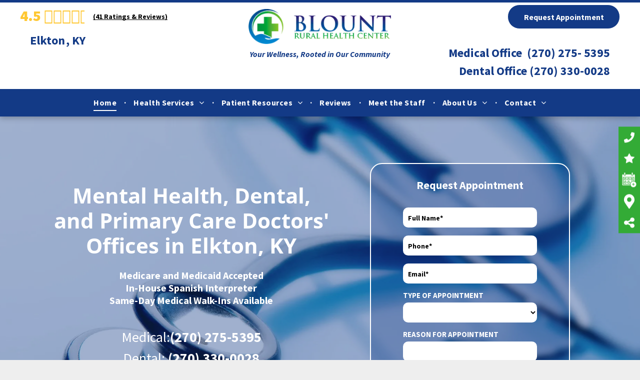

--- FILE ---
content_type: text/html;charset=utf-8
request_url: https://www.blountrhc.org/
body_size: 76173
content:
<!doctype html >
<html xmlns="http://www.w3.org/1999/xhtml" lang="en"
      class="">
<head>
    <meta charset="utf-8">
    




































<script type="text/javascript">
    window._currentDevice = 'desktop';
    window.Parameters = window.Parameters || {
        HomeUrl: 'https://www.blountrhc.org/',
        AccountUUID: 'c1f9a940fb4d4c0392fd141cac88908c',
        SystemID: 'US_HIBU_PRODUCTION',
        SiteAlias: '405ae3bd071042d3bdb55fc1a08ef707',
        SiteType: atob('RFVEQU9ORQ=='),
        PublicationDate: 'Mon Jan 12 19:44:43 UTC 2026',
        ExternalUid: '669242729',
        IsSiteMultilingual: false,
        InitialPostAlias: '',
        InitialPostPageUuid: '',
        InitialDynamicItem: '',
        DynamicPageInfo: {
            isDynamicPage: false,
            base64JsonRowData: 'null',
        },
        InitialPageAlias: 'home',
        InitialPageUuid: '2ba76cdc261f44b29492db10fedeef57',
        InitialPageId: '106812973',
        InitialEncodedPageAlias: 'aG9tZQ==',
        InitialHeaderUuid: 'c71c1c83afc24c2fba800aef4e5f8d0a',
        CurrentPageUrl: '',
        IsCurrentHomePage: true,
        AllowAjax: false,
        AfterAjaxCommand: null,
        HomeLinkText: 'Back To Home',
        UseGalleryModule: false,
        CurrentThemeName: 'Layout Theme',
        ThemeVersion: '500000',
        DefaultPageAlias: '',
        RemoveDID: true,
        WidgetStyleID: null,
        IsHeaderFixed: false,
        IsHeaderSkinny: false,
        IsBfs: true,
        StorePageAlias: 'null',
        StorePagesUrls: 'e30=',
        IsNewStore: 'false',
        StorePath: '',
        StoreId: 'null',
        StoreVersion: 0,
        StoreBaseUrl: '',
        StoreCleanUrl: true,
        StoreDisableScrolling: true,
        IsStoreSuspended: false,
        HasCustomDomain: true,
        SimpleSite: false,
        showCookieNotification: false,
        cookiesNotificationMarkup: 'null',
        translatedPageUrl: '',
        isFastMigrationSite: false,
        sidebarPosition: 'NA',
        currentLanguage: 'en',
        currentLocale: 'en',
        NavItems: '{}',
        errors: {
            general: 'There was an error connecting to the page.<br/> Make sure you are not offline.',
            password: 'Incorrect name/password combination',
            tryAgain: 'Try again'
        },
        NavigationAreaParams: {
            ShowBackToHomeOnInnerPages: true,
            NavbarSize: -1,
            NavbarLiveHomePage: 'https://www.blountrhc.org/',
            BlockContainerSelector: '.dmBody',
            NavbarSelector: '#dmNav:has(a)',
            SubNavbarSelector: '#subnav_main'
        },
        hasCustomCode: true,
        planID: '755',
        customTemplateId: 'null',
        siteTemplateId: 'null',
        productId: 'DM_DIRECT',
        disableTracking: false,
        pageType: 'FROM_SCRATCH',
        isRuntimeServer: true,
        isInEditor: false,
        hasNativeStore: false,
        defaultLang: 'en',
        hamburgerMigration: null,
        isFlexSite: false
    };

    window.Parameters.LayoutID = {};
    window.Parameters.LayoutID[window._currentDevice] = 6;
    window.Parameters.LayoutVariationID = {};
    window.Parameters.LayoutVariationID[window._currentDevice] = 5;
</script>





















<!-- Injecting site-wide to the head -->

<meta name="google-site-verification" content="LzmPxpfsq5FB81SiprZI2hvMXYVildxtYCOCCXOSjzU" data-swh-uuid="1b0f357392574236950402bc656fe402"/>



<!-- End Injecting site-wide to the head -->

<!-- Inject secured cdn script -->


<!-- ========= Meta Tags ========= -->
<!-- PWA settings -->
<script>
    function toHash(str) {
        var hash = 5381, i = str.length;
        while (i) {
            hash = hash * 33 ^ str.charCodeAt(--i)
        }
        return hash >>> 0
    }
</script>
<script>
    (function (global) {
    //const cacheKey = global.cacheKey;
    const isOffline = 'onLine' in navigator && navigator.onLine === false;
    const hasServiceWorkerSupport = 'serviceWorker' in navigator;
    if (isOffline) {
        console.log('offline mode');
    }
    if (!hasServiceWorkerSupport) {
        console.log('service worker is not supported');
    }
    if (hasServiceWorkerSupport && !isOffline) {
        window.addEventListener('load', function () {
            const serviceWorkerPath = '/runtime-service-worker.js?v=3';
            navigator.serviceWorker
                .register(serviceWorkerPath, { scope: './' })
                .then(
                    function (registration) {
                        // Registration was successful
                        console.log(
                            'ServiceWorker registration successful with scope: ',
                            registration.scope
                        );
                    },
                    function (err) {
                        // registration failed :(
                        console.log('ServiceWorker registration failed: ', err);
                    }
                )
                .catch(function (err) {
                    console.log(err);
                });
        });

        // helper function to refresh the page
        var refreshPage = (function () {
            var refreshing;
            return function () {
                if (refreshing) return;
                // prevent multiple refreshes
                var refreshkey = 'refreshed' + location.href;
                var prevRefresh = localStorage.getItem(refreshkey);
                if (prevRefresh) {
                    localStorage.removeItem(refreshkey);
                    if (Date.now() - prevRefresh < 30000) {
                        return; // dont go into a refresh loop
                    }
                }
                refreshing = true;
                localStorage.setItem(refreshkey, Date.now());
                console.log('refereshing page');
                window.location.reload();
            };
        })();

        function messageServiceWorker(data) {
            return new Promise(function (resolve, reject) {
                if (navigator.serviceWorker.controller) {
                    var worker = navigator.serviceWorker.controller;
                    var messageChannel = new MessageChannel();
                    messageChannel.port1.onmessage = replyHandler;
                    worker.postMessage(data, [messageChannel.port2]);
                    function replyHandler(event) {
                        resolve(event.data);
                    }
                } else {
                    resolve();
                }
            });
        }
    }
})(window);
</script>
<!-- Add manifest -->
<!-- End PWA settings -->



<link rel="canonical" href="https://www.blountrhc.org/">

<meta id="view" name="viewport" content="initial-scale=1, minimum-scale=1, maximum-scale=5, viewport-fit=cover">
<meta name="apple-mobile-web-app-capable" content="yes">

<!--Add favorites icons-->

<link rel="icon" type="image/x-icon" href="https://cdn.hibuwebsites.com/405ae3bd071042d3bdb55fc1a08ef707/site_favicon_16_1768191708306.ico"/>

<!-- End favorite icons -->
<link rel="preconnect" href="https://le-cdn.hibuwebsites.com/"/>



<!-- render the required CSS and JS in the head section -->
<script id='d-js-dmapi'>
    window.SystemID = 'US_HIBU_PRODUCTION';

    if (!window.dmAPI) {
        window.dmAPI = {
            registerExternalRuntimeComponent: function () {
            },
            getCurrentDeviceType: function () {
                return window._currentDevice;
            },
            runOnReady: (ns, fn) => {
                const safeFn = dmAPI.toSafeFn(fn);
                ns = ns || 'global_' + Math.random().toString(36).slice(2, 11);
                const eventName = 'afterAjax.' + ns;

                if (document.readyState === 'complete') {
                    $.DM.events.off(eventName).on(eventName, safeFn);
                    setTimeout(function () {
                        safeFn({
                            isAjax: false,
                        });
                    }, 0);
                } else {
                    window?.waitForDeferred?.('dmAjax', () => {
                        $.DM.events.off(eventName).on(eventName, safeFn);
                        safeFn({
                            isAjax: false,
                        });
                    });
                }
            },
            toSafeFn: (fn) => {
                if (fn?.safe) {
                    return fn;
                }
                const safeFn = function (...args) {
                    try {
                        return fn?.apply(null, args);
                    } catch (e) {
                        console.log('function failed ' + e.message);
                    }
                };
                safeFn.safe = true;
                return safeFn;
            }
        };
    }

    if (!window.requestIdleCallback) {
        window.requestIdleCallback = function (fn) {
            setTimeout(fn, 0);
        }
    }
</script>

<!-- loadCSS function header.jsp-->






<script id="d-js-load-css">
/**
 * There are a few <link> tags with CSS resource in them that are preloaded in the page
 * in each of those there is a "onload" handler which invokes the loadCSS callback
 * defined here.
 * We are monitoring 3 main CSS files - the runtime, the global and the page.
 * When each load we check to see if we can append them all in a batch. If threre
 * is no page css (which may happen on inner pages) then we do not wait for it
 */
(function () {
  let cssLinks = {};
  function loadCssLink(link) {
    link.onload = null;
    link.rel = "stylesheet";
    link.type = "text/css";
  }
  
    function checkCss() {
      const pageCssLink = document.querySelector("[id*='CssLink']");
      const widgetCssLink = document.querySelector("[id*='widgetCSS']");

        if (cssLinks && cssLinks.runtime && cssLinks.global && (!pageCssLink || cssLinks.page) && (!widgetCssLink || cssLinks.widget)) {
            const storedRuntimeCssLink = cssLinks.runtime;
            const storedPageCssLink = cssLinks.page;
            const storedGlobalCssLink = cssLinks.global;
            const storedWidgetCssLink = cssLinks.widget;

            storedGlobalCssLink.disabled = true;
            loadCssLink(storedGlobalCssLink);

            if (storedPageCssLink) {
                storedPageCssLink.disabled = true;
                loadCssLink(storedPageCssLink);
            }

            if(storedWidgetCssLink) {
                storedWidgetCssLink.disabled = true;
                loadCssLink(storedWidgetCssLink);
            }

            storedRuntimeCssLink.disabled = true;
            loadCssLink(storedRuntimeCssLink);

            requestAnimationFrame(() => {
                setTimeout(() => {
                    storedRuntimeCssLink.disabled = false;
                    storedGlobalCssLink.disabled = false;
                    if (storedPageCssLink) {
                      storedPageCssLink.disabled = false;
                    }
                    if (storedWidgetCssLink) {
                      storedWidgetCssLink.disabled = false;
                    }
                    // (SUP-4179) Clear the accumulated cssLinks only when we're
                    // sure that the document has finished loading and the document 
                    // has been parsed.
                    if(document.readyState === 'interactive') {
                      cssLinks = null;
                    }
                }, 0);
            });
        }
    }
  

  function loadCSS(link) {
    try {
      var urlParams = new URLSearchParams(window.location.search);
      var noCSS = !!urlParams.get("nocss");
      var cssTimeout = urlParams.get("cssTimeout") || 0;

      if (noCSS) {
        return;
      }
      if (link.href && link.href.includes("d-css-runtime")) {
        cssLinks.runtime = link;
        checkCss();
      } else if (link.id === "siteGlobalCss") {
        cssLinks.global = link;
        checkCss();
      } 
      
      else if (link.id && link.id.includes("CssLink")) {
        cssLinks.page = link;
        checkCss();
      } else if (link.id && link.id.includes("widgetCSS")) {
        cssLinks.widget = link;
        checkCss();
      }
      
      else {
        requestIdleCallback(function () {
          window.setTimeout(function () {
            loadCssLink(link);
          }, parseInt(cssTimeout, 10));
        });
      }
    } catch (e) {
      throw e
    }
  }
  window.loadCSS = window.loadCSS || loadCSS;
})();
</script>



<script data-role="deferred-init" type="text/javascript">
    /* usage: window.getDeferred(<deferred name>).resolve() or window.getDeferred(<deferred name>).promise.then(...)*/
    function Def() {
        this.promise = new Promise((function (a, b) {
            this.resolve = a, this.reject = b
        }).bind(this))
    }

    const defs = {};
    window.getDeferred = function (a) {
        return null == defs[a] && (defs[a] = new Def), defs[a]
    }
    window.waitForDeferred = function (b, a, c) {
        let d = window?.getDeferred?.(b);
        d
            ? d.promise.then(a)
            : c && ["complete", "interactive"].includes(document.readyState)
                ? setTimeout(a, 1)
                : c
                    ? document.addEventListener("DOMContentLoaded", a)
                    : console.error(`Deferred  does not exist`);
    };
</script>
<style id="forceCssIncludes">
    /* This file is auto-generated from a `scss` file with the same name */

.videobgwrapper{overflow:hidden;position:absolute;z-index:0;width:100%;height:100%;top:0;left:0;pointer-events:none;border-radius:inherit}.videobgframe{position:absolute;width:101%;height:100%;top:50%;left:50%;transform:translateY(-50%) translateX(-50%);object-fit:fill}#dm video.videobgframe{margin:0}@media (max-width:767px){.dmRoot .dmPhotoGallery.newPhotoGallery:not(.photo-gallery-done){min-height:80vh}}@media (min-width:1025px){.dmRoot .dmPhotoGallery.newPhotoGallery:not(.photo-gallery-done){min-height:45vh}}@media (min-width:768px) and (max-width:1024px){.responsiveTablet .dmPhotoGallery.newPhotoGallery:not(.photo-gallery-done){min-height:45vh}}#dm [data-show-on-page-only]{display:none!important}#dmRoot div.stickyHeaderFix div.site_content{margin-top:0!important}#dmRoot div.stickyHeaderFix div.hamburger-header-container{position:relative}
    

</style>
<style id="cssVariables" type="text/css">
    :root {
  --color_1: rgba(255, 255, 255, 1);
  --color_2: rgba(0, 0, 0, 1);
  --color_3: rgba(153, 153, 153, 1);
  --color_4: rgba(51, 171, 54, 1);
  --color_5: rgba(19, 58, 134, 1);
  --color_6: rgba(51, 171, 54, 1);
  --color_7: rgba(255, 200, 52, 1);
  --color_8: rgba(51, 171, 54, 1);
  --color_9: rgba(249, 9, 9, 1);
}
</style>


<style id="hideAnimFix">
  .dmDesktopBody:not(.editGrid) [data-anim-desktop]:not([data-anim-desktop='none']), .dmDesktopBody:not(.editGrid) [data-anim-extended] {
    visibility: hidden;
  }

  .dmDesktopBody:not(.editGrid) .dmNewParagraph[data-anim-desktop]:not([data-anim-desktop='none']), .dmDesktopBody:not(.editGrid) .dmNewParagraph[data-anim-extended] {
    visibility: hidden !important;
  }


  #dmRoot:not(.editGrid) .flex-element [data-anim-extended] {
    visibility: hidden;
  }

</style>



<style id="criticalCss">
    @charset "UTF-8";:root{--color_1:rgba(255, 255, 255, 1);--color_2:rgba(0, 0, 0, 1);--color_3:rgba(153, 153, 153, 1);--color_4:rgba(51, 171, 54, 1);--color_5:rgba(19, 58, 134, 1);--color_6:rgba(51, 171, 54, 1);--color_7:rgba(255, 200, 52, 1);--color_8:rgba(51, 171, 54, 1);--color_9:rgba(249, 9, 9, 1)}.dmInner{min-height:100vh!important;position:relative;min-width:768px!important}.dmPopup,.dmPopupMask{position:fixed;left:0}[dmtemplateid*=amburger] .dmLayoutWrapper{overflow:hidden}#dm .dmWidget .icon{font-size:26px}body.dmRoot #dm .dmOuter .dmInner .dmWidget .icon.hasFontIcon{height:26px;margin-top:-13px;line-height:normal;text-align:center;background-image:none}#dm .p_hfcontainer div#hamburger-header,.dmRoot .hasFontIcon,.u_1976291391{background-image:none!important}.dmPopupMask{margin:0;display:none;width:10px;z-index:1000000999;top:0}#dmRoot .dmPopup,.dmPopup,.dmPopupClose:before,[data-display-type=block]{display:block}.dmPopup{text-align:left;top:10px;width:93%;z-index:1000009999!important;box-sizing:border-box;background:#f5f5f5;overflow-y:auto;height:100%}.dmPopup .dmPopupTitle{text-align:left;font:700 19px Helvetica,Arial;margin:20px 20px 35px;color:#999}#dmPopup{opacity:0}.dmPopupClose,.dmPopupClose:before{position:absolute;visibility:visible}.dmPopupClose{border-radius:25px;width:27px;height:27px;z-index:1;background-color:rgba(255,255,255,.4);top:12px;right:12px}.dmPopupClose:before{font-size:20px;color:#000;top:3px;right:3px}body.dmDesktopBody:not(.mac) .data::-webkit-scrollbar{width:5px;height:5px}body.dmDesktopBody:not(.mac) .data::-webkit-scrollbar-track{background:rgba(0,0,0,.1)}body.dmDesktopBody:not(.mac) .data::-webkit-scrollbar-thumb{background:#c8c8c8;box-shadow:inset 0 1px 2px #454545;border-radius:45px}.dmRespRow.fullBleedMode>.dmRespColsWrapper{width:100%!important;max-width:100%!important}.dmRespRow.fullBleedMode{padding-left:0!important;padding-right:0!important}#dm .dmRespRow .dmRespColsWrapper{display:flex}#dm .hasBackgroundOverlay:not(.dmPopupPage):not(.layout-drawer){position:relative!important}#dm .hasBackgroundOverlay:not(.hasExtraLayerOverlay):before{display:block!important;position:absolute!important;top:0!important;left:0!important;width:100%!important;height:100%!important;content:" "!important;border-radius:inherit}#dm .dmInner .dmWidget.align-center,.align-center{margin-left:auto;margin-right:auto}.text-align-center{text-align:center}body.fix-mobile-scrolling{overflow:initial}#hcontainer[has-shadow=true]{position:relative;z-index:1}#dmRoot{text-decoration-skip-ink:none}.dmform-title{padding-right:15px;padding-left:15px}@media (min-width:1025px){#dmRoot.responsiveTablet #dm #dmStyle_outerContainer #dmStyle_innerContainer .showOnMedium,#dmRoot.responsiveTablet #dm .dmInner .hide-for-large{display:none!important}#dmRoot.responsiveTablet #dm [data-responsive-name=ResponsiveDesktopTopTabletHamburger] .site_content{margin-top:0!important}:root{--btn-text-font-size:16px}}@media (min-width:768px) and (max-width:1024px){#dmRoot.responsiveTablet #dm #dmStyle_outerContainer #dmStyle_innerContainer #hamburger-header-container~#stickyHeaderSpacer,#dmRoot.responsiveTablet #dm #dmStyle_outerContainer #dmStyle_innerContainer .showOnLarge,#dmRoot.responsiveTablet #dm .dmInner .hide-for-medium{display:none!important}:root{--btn-text-font-size:16px}}@media (max-width:767px){#dmRoot.responsiveTablet #dm #dmStyle_outerContainer #dmStyle_innerContainer #hamburger-header-container~#stickyHeaderSpacer,#dmRoot.responsiveTablet #dm #dmStyle_outerContainer #dmStyle_innerContainer .showOnLarge,#dmRoot.responsiveTablet #dm .dmInner .hide-for-small{display:none!important}}body{-webkit-overflow-scrolling:touch}:not(.runtime-module-container) .layout-drawer,:not(.runtime-module-container) .layout-drawer-hamburger,:not(.runtime-module-container) .layout-drawer-overlay{visibility:hidden}:not(.runtime-module-container) .layout-drawer{position:fixed;transform:translate(-100%,-100%)}:not(.runtime-module-container) .layout-drawer[data-origin=side-reverse]{transform:translate(100%,0)}:not(.runtime-module-container) .layout-drawer-overlay{opacity:0}.runtime-module-container{width:100%}.runtime-module-container[dmtemplateid*=amburger] #site_content,.runtime-module-container[dmtemplateid*=amburger] .dmInner{position:static}.runtime-module-container[dmtemplateid*=amburger] #site_content .site_content{position:relative}.runtime-module-container[dmtemplateid*=amburger] .dmLayoutWrapper{background-color:transparent}.runtime-module-container .hamburger-header-container{position:fixed;z-index:2;top:0;left:0;width:100%}.runtime-module-container .hamburger-header-container .hamburger-header{min-height:43px}.runtime-module-container .layout-drawer,.runtime-module-container .layout-drawer-hamburger,.runtime-module-container .layout-drawer-overlay{visibility:visible}.runtime-module-container[dmtemplateid*=amburger] .site_content{margin-top:59px}.runtime-module-container .layout-drawer,.runtime-module-container .layout-drawer-overlay{height:100%;position:fixed;top:0;left:0}.runtime-module-container .layout-drawer{background-color:#fff;width:75vw;transform:translate(-100%,0);overflow:auto;-webkit-overflow-scrolling:auto;z-index:13;display:flex;flex-direction:column}.runtime-module-container .layout-drawer .dmRespRow:not(.dmPlaceHolderRespRow) .dmRespColsWrapper .dmRespCol:not(.content-removed):only-child:empty{min-height:0}.runtime-module-container .layout-drawer[data-origin=side-reverse]{transform:translate(100%,0);left:auto;right:0}.runtime-module-container .layout-drawer-overlay{width:100vw;background-color:rgba(0,0,0,.4);opacity:0;z-index:6}body:not([data-flex-site]) .layout-drawer .dmRespRow:not(:first-of-type):not(:last-of-type){flex:1 1 auto}.layout-drawer-hamburger{background:0 0;-webkit-appearance:none;appearance:none;position:fixed;left:18px;margin-left:env(safe-area-inset-left);padding:17px 11px;z-index:14;width:52px;height:52px;color:#787878;display:flex;flex-direction:column;border:0;justify-content:space-between;align-items:stretch;top:18px;border-radius:0}.layout-drawer-hamburger:not(:focus){outline:unset}.layout-drawer-hamburger .hamburger__slice{display:block;height:0;width:100%;border:1px solid currentColor;transform-origin:center}@media (max-width:767px){.layout-drawer-hamburger{background:0 0;-webkit-appearance:none;appearance:none;position:fixed;left:10px;margin-left:env(safe-area-inset-left);padding:13px 9px;z-index:14;width:40px;height:40px;color:#787878;display:flex;flex-direction:column;border:0;justify-content:space-between;align-items:stretch;top:10px;border-radius:0}.layout-drawer-hamburger:not(:focus){outline:unset}.layout-drawer-hamburger .hamburger__slice{display:block;height:0;width:100%;border:1px solid currentColor;transform-origin:center}}.hamburger-reverse .layout-drawer-hamburger{left:auto;right:10px;margin-right:env(safe-area-inset-right)}#dm-outer-wrapper #hamburger-header-container #hamburger-header .dmRespCol{display:flex;flex-direction:column;justify-content:center}header,main,nav{display:block}[hidden]{display:none}html{font-family:Source Sans Pro;-webkit-text-size-adjust:100%;-ms-text-size-adjust:100%}h1{font-size:2em;margin:.67em 0}strong{font-weight:700}img{border:0;max-width:100%;-ms-interpolation-mode:bicubic;display:inline-block}svg:not(:root){overflow:hidden}button,input,select{font-family:inherit;font-size:100%;margin:0}button,input{line-height:normal}button,select{text-transform:none}button,input[type=submit]{-webkit-appearance:button}button::-moz-focus-inner,input::-moz-focus-inner{border:0;padding:0}*,:after,:before{box-sizing:border-box}select{width:100%}.dmRespDesignRow,.dmRespRow{padding-top:15px;padding-bottom:15px}.dmRespDesignRow:after,.dmRespDesignRow:before,.dmRespRow .dmRespRow:after,.dmRespRow .dmRespRow:before,.dmRespRow:after,.dmRespRow:before{content:" ";display:table}.dmRespDesignRow:after,.dmRespRow .dmRespRow:after,.dmRespRow:after{clear:both}.dmRespDesignRow,.dmRespRow,.dmRespRow .dmRespColsWrapper{max-width:960px;position:relative;margin:0 auto;width:100%}@media screen and (min-width:1200px){.rows-1200 .dmRespDesignRow,.rows-1200 .dmRespRow:not(.fullBleedMode) .dmRespColsWrapper{max-width:1200px}}.dmRespDesignRow .dmRespDesignCol,.dmRespRow .dmRespCol{position:relative;width:100%;display:inline-block;vertical-align:top;float:left}.dmRespRow .dmRespCol>*{max-width:100%}.dmRespRow .dmRespRow{width:auto;margin-top:0;margin-bottom:0;max-width:none}.dmDesktopBody .dmRespRow .large-1{position:relative;width:8.33333%}.dmDesktopBody .dmRespRow .large-4{position:relative;width:33.33333%}.dmDesktopBody .dmRespRow .large-6{position:relative;width:50%}.dmDesktopBody .dmRespRow .large-7{position:relative;width:58.33333%}.dmDesktopBody .dmRespDesignRow .large-12,.dmDesktopBody .dmRespRow .large-12{position:relative;width:100%}[class*=" dm-common-icons-"]{speak:none;font-style:normal;font-weight:400;font-variant:normal;text-transform:none;line-height:1;-webkit-font-smoothing:antialiased;-moz-osx-font-smoothing:grayscale;font-family:dm-common-icons!important}.dm-common-icons-close:before{content:"\e901"}#dm div.dmContent [class*=" icon-"],[class*=" icon-"]{font-family:FontAwesome!important;font-weight:400;font-style:normal;text-decoration:inherit;-webkit-font-smoothing:antialiased}[class*=" icon-"]:before{text-decoration:none;display:inline-block;speak:none}a [class*=" icon-"]{display:inline}[class*=" icon-"]{display:inline;width:auto;height:auto;line-height:normal;vertical-align:baseline;background-image:none;background-position:0 0;background-repeat:repeat;margin-top:0}.icon-star:before{content:"\f005"}.icon-map-marker:before{content:"\f041"}.icon-angle-right:before{content:"\f105"}.icon-angle-down:before{content:"\f107"}#dm .dmRespRow .dmRespCol>.dmWidget{overflow:initial}@media (min-width:768px){.hamburger-reverse .layout-drawer-hamburger{right:18px}#dm .dmRespRow .dmRespCol>.dmWidget{width:280px;max-width:100%}}@media (max-width:767px){#dm .dmInner .dmWidget{width:100%}}#dm .dmInner .dmWidget:not(.displayNone){display:inline-block}#dm .dmInner .dmWidget:not(.flexButton):not(.displayNone)[data-display-type=block]{display:block}#dm .dmInner .dmWidget{text-decoration:none;margin:10px 0;clear:both;position:relative;text-align:center;line-height:22px;box-shadow:none;background-image:none;padding:0;height:auto;border-style:solid;white-space:nowrap}#dm .dmInner .dmWidget:after{content:"";display:inline-block;height:100%;vertical-align:middle;width:0;margin-right:-.25em}.dmWidget.R{float:right}#dm .dmInner .dmWidget input{width:98%;margin:auto;font-size:1.125em;padding:10px!important;background-color:transparent}#dm .dmInner .dmWidget .iconBg{position:absolute;left:0;width:50px;top:50%;margin-top:-13px}#dm .dmWidget .text{display:inline-block;vertical-align:middle;font-size:1.125em;line-height:normal;white-space:normal;padding:10px 7px;max-width:98%}#dm .dmwidget-title,#float-container,.main-navigation.unifiednav .unifiednav__container>.unifiednav__item-wrap>.unifiednav__item .nav-item-text{white-space:nowrap}p.rteBlock{margin:0}html:not(.ios-preview) #dm .hasStickyHeader .dmInner div.dmHeaderContainer{position:fixed!important;z-index:101;width:100%;min-width:768px}#dm .dmformsubmit input[type=submit]{text-align:inherit}#dm div.dmInner .dmform[data-layout=layout-1] .dmforminput{display:block}#dm div.dmInner .dmform[data-layout=layout-1] .dmforminput>:not(label):not(div):not(small):not(.frc-banner){background:0;border:2px solid #000;display:inline-block}#dm div.dmInner .dmform .dmforminput label[hide=true]{display:none}.dmform .dmforminput label{display:block;overflow:hidden;text-overflow:ellipsis}#dmRoot.dmLargeBody #dm .dmWidget.dmformsubmit{max-width:100%;padding:0}.dmLargeBody #dm .large-4 .dmformsubmit.dmWidget{width:150px}.imageWidget{position:relative}.imageWidget a{font-style:italic;text-align:center}.imageWidget img[width][height]{height:auto}.dmNewParagraph[data-version]{line-height:initial}.dmNewParagraph[data-version] .text-align-center{text-align:center!important}.dmNewParagraph[data-version] .text-align-right{text-align:right!important}.dmNewParagraph[data-version] [class*=size-]{width:auto!important;height:auto!important}.dmNewParagraph[data-version] h1,.dmNewParagraph[data-version] p{margin-top:0;margin-bottom:0}.dmNewParagraph[data-version] a{vertical-align:initial}.inlineBindingLink{color:inherit!important;text-decoration:inherit!important}.yextAddress{text-align:left}.motFactCont{margin-top:8px;margin-bottom:8px}.motFactCont p.rteBlock{display:block;line-height:22px;color:#fff!important;font-size:20px}#main-container,.fab{display:inline-block}.MFalignC{text-align:center!important}.dmHeader,.fab{text-align:center}p.rteBlock:after{color:#fff}.bold{font-weight:700}#main-container{margin:0 auto}#close-bar{width:42.67px;z-index:10000006;position:absolute;bottom:.5em;right:.5em}#close-bar svg{fill:#fff!important}.fab{background:#fff;width:64px;height:64px;border-radius:50%;color:#333;box-shadow:0 0 3px rgba(0,0,0,.5),3px 3px 3px rgba(0,0,0,.25);position:fixed;bottom:0;right:0;font-size:2.6667em;vertical-align:middle}.mobile-bg,.overlay,.social-bg{position:fixed;width:100%;left:0}.overlay{top:0;height:100%;background:#ECECEC;opacity:.9;display:none;z-index:10000001}.mobile-bg,.social-bg{bottom:0;z-index:10000002;display:none}#help-text,.desktop-bg{position:absolute;display:none}.social-bg{z-index:10000005}.desktop-bg{min-width:200px;bottom:0;left:0;z-index:10000004;background:#fff;border-bottom:6px solid #333;box-shadow:0 0 3px rgba(0,0,0,.5),3px 3px 3px rgba(0,0,0,.25)}#float-container{position:fixed;right:0;top:50%;transform:translateY(-50%);z-index:10000005}#help-text{margin:20px;color:#333;font-size:24px;text-align:left}#masterfab{z-index:10000006;display:none;align-items:center}#masterfab svg{fill:#ccc;margin:0 auto;display:block;width:60%;max-width:70px;max-height:50px}.modal__overlay{top:0;left:0;right:0;bottom:0;background:rgba(0,0,0,.6);display:flex;justify-content:center;align-items:center;position:relative;height:100%;width:100%}.modal__container{background-color:#fff;padding:30px;max-width:500px;min-width:200px;max-height:100vh;border-radius:4px;overflow-y:auto;box-sizing:border-box}.modal__header{display:flex;justify-content:space-between;align-items:center}.hide-desktop,.micromodal-slide{display:none}.modal__title{margin:0 auto;color:#000;font-weight:600;font-size:1.25rem;line-height:1.25;box-sizing:border-box}#dm div.dmRespCol>*,.modal__content{line-height:1.5}.modal__close{background:0 0;border:0;position:absolute;top:14px;right:14px}.modal__close,.modal__close svg{width:20px;height:20px;outline:0!important}.modal__close svg{position:absolute;left:0;top:0}.modal__content{margin-top:2rem;margin-bottom:2rem;color:rgba(0,0,0,.8)}@keyframes mmfadeOut{from{opacity:1}to{opacity:0}}@keyframes mmslideOut{from{transform:translateY(0)}to{transform:translateY(-10%)}}.micromodal-slide[aria-hidden=true] .modal__overlay{animation:mmfadeOut .3s cubic-bezier(0,0,.2,1)}.micromodal-slide[aria-hidden=true] .modal__container{animation:mmslideOut .3s cubic-bezier(0,0,.2,1)}.micromodal-slide .modal__container,.micromodal-slide .modal__overlay{will-change:transform}.uw-CTA{padding:10px 0;border:0;width:250px!important;margin-top:16px!important}.headerWidget{min-height:10px}img[width][height]{height:auto}*{border:0 solid #333;scrollbar-arrow-color:#fff;scrollbar-track-color:#F2F2F2;scrollbar-face-color:silver;scrollbar-highlight-color:silver;scrollbar-3dlight-color:silver;scrollbar-shadow-color:silver;scrollbar-darkshadow-color:silver;scrollbar-width:12px}A IMG{border:none}h1,h2,h3,ul{margin-left:0;margin-right:0}.dmInner *{-webkit-font-smoothing:antialiased}a,img,li,ul{vertical-align:top}#site_content{position:relative}.dmOuter{word-wrap:break-word}.dmInner{font-size:16px;background:#fff;color:#666}.dmDesktopBody .dmInner{min-width:960px}.dmInner a{color:#463939;outline:0;vertical-align:inherit}.dmInner ul:not(.defaultList){padding:0}.dmHeader{background:#68ccd1;color:#666;position:relative;width:100%;max-width:100%}DIV.dmBody{padding:0;clear:both}.dmContent{margin:0;padding:0}#site_content ul:not(.defaultList){-webkit-padding-start:0;-moz-padding-start:0;list-style-position:inside}.dmRespRowsWrapper{max-width:960px;margin:0 auto}.dmRespCol>[dmle_extension]:not(:first-child){margin-top:10px}.dmLargeBody .imageWidget:not(.displayNone){display:inline-block;max-width:100%}#dm .dmRespColsWrapper,.dmStandardDesktop{display:block}.imageWidget:not(.displayNone) img{width:100%}h3{font-weight:400;font-size:23px}.dmNewParagraph{text-align:left;margin:8px 0;padding:2px 0}.dmLargeBody .dmRespRowsWrapper>.dmRespRow .dmRespCol,.dmLargeBody .fHeader .dmRespRow .dmRespCol{padding-left:.75%;padding-right:.75%}.dmLargeBody .dmRespRowsWrapper>.dmRespRow .dmRespCol:first-child,.dmLargeBody .fHeader .dmRespRow .dmRespCol:first-child{padding-left:0;padding-right:1.5%}.dmLargeBody .dmRespRowsWrapper>.dmRespRow .dmRespCol:last-child,.dmLargeBody .fHeader .dmRespRow .dmRespCol:last-child{padding-right:0;padding-left:1.5%}.dmLargeBody .fHeader .dmRespRow .dmRespCol:only-child{padding-left:0;padding-right:0}#dmFirstContainer .dmRespRowsWrapper:after,#dmFirstContainer .dmRespRowsWrapper:before{content:"";display:table}.dmLinksMenu>ul{display:block;margin:0;font-size:inherit}.dmStandardDesktop{margin:0 auto}#dm h3.dmwidget-title[hide=true]{display:none}#dm .dmwidget-title{margin:10px 0;font-size:23px;text-shadow:none;text-align:left;text-transform:capitalize;overflow:hidden;text-overflow:ellipsis;word-wrap:normal}.dmform{clear:both}div.dmInner input[type=email],div.dmInner input[type=tel],div.dmInner input[type=text],div.dmInner select{font-size:16px;background-color:rgba(102,102,102,.15);border:2px solid #fff;width:100%;margin:3px 0;height:40px;padding:0 10px}div.dmInner input[type=submit]{margin:5px auto;width:100%;border-radius:5px;-webkit-border-radius:5px;-moz-border-radius:5px;height:30px!important;color:#f7f7f7;box-sizing:border-box;-moz-box-sizing:border-box;-webkit-box-sizing:border-box;font-size:16px;border:none;outline:0}.dmforminput{margin-top:10px;text-align:left;padding-left:.9375em;padding-right:.9375em}#dm .dmform .dmformsubmit{margin:20px 15px}div.dmInner .dmformsubmit input[type=submit]{height:auto!important}.dmSpacer{border:0;height:15px}body{width:100%;overflow:hidden;-webkit-text-size-adjust:100%!important;-ms-text-size-adjust:100%!important;background-color:#eee}[dmle_extension=custom_extension] .dmWidget{width:150px;padding:0 7px}.main-navigation.unifiednav{-js-display:flex;display:flex;justify-content:flex-start;align-items:stretch;overflow:visible}.main-navigation.unifiednav ul{list-style:none;padding:0;margin:0;font-size:1rem}.main-navigation.unifiednav .unifiednav__container{-js-display:flex;display:flex;justify-content:flex-start;list-style:none}.main-navigation.unifiednav .unifiednav__container>.unifiednav__item-wrap{-js-display:flex;display:flex;justify-content:flex-start;position:relative;font-weight:400}.main-navigation.unifiednav .unifiednav__container:not([data-depth])>.unifiednav__item-wrap::after,.main-navigation.unifiednav .unifiednav__container:not([data-depth])>.unifiednav__item-wrap::before{content:'';align-self:center;font-weight:700}.main-navigation.unifiednav .unifiednav__container>.unifiednav__item-wrap>.unifiednav__item{-js-display:flex;display:flex;justify-content:flex-start;align-items:center;flex-direction:row;color:inherit;text-decoration:none;position:relative;padding:12px 15px;margin:0;font-weight:inherit;letter-spacing:.03em}.main-navigation.unifiednav .unifiednav__container:not([data-depth])>.unifiednav__item-wrap>.unifiednav__item{padding:0 15px}.main-navigation.unifiednav .unifiednav__container:not([data-depth])>.unifiednav__item-wrap>.unifiednav__item .nav-item-text::after,.main-navigation.unifiednav .unifiednav__container:not([data-depth])>.unifiednav__item-wrap>.unifiednav__item .nav-item-text::before{content:'';width:100%;height:0;border:0 solid transparent;border-top-color:currentColor;display:block;opacity:0}.main-navigation.unifiednav .unifiednav__container:not([data-depth])>.unifiednav__item-wrap>.unifiednav__item.dmNavItemSelected .nav-item-text::after,.main-navigation.unifiednav .unifiednav__container:not([data-depth])>.unifiednav__item-wrap>.unifiednav__item.dmNavItemSelected .nav-item-text::before{opacity:1}.main-navigation.unifiednav.effect-bottom{padding:calc(12px - .2em - 2px) 15px}.main-navigation.unifiednav.effect-bottom .unifiednav__container:not([data-depth])>.unifiednav__item-wrap>.unifiednav__item .nav-item-text::after,.main-navigation.unifiednav.effect-bottom .unifiednav__container:not([data-depth])>.unifiednav__item-wrap>.unifiednav__item .nav-item-text::before{transform:scaleX(0);border-top-width:2px}.main-navigation.unifiednav.effect-bottom .unifiednav__container:not([data-depth])>.unifiednav__item-wrap>.unifiednav__item .nav-item-text::after{margin-top:.2em}.main-navigation.unifiednav.effect-bottom .unifiednav__container:not([data-depth])>.unifiednav__item-wrap>.unifiednav__item .nav-item-text::before{margin-bottom:.2em;border-top-color:transparent}.main-navigation.unifiednav.effect-bottom .unifiednav__container:not([data-depth])>.unifiednav__item-wrap>.unifiednav__item.dmNavItemSelected .nav-item-text::after,.main-navigation.unifiednav.effect-bottom .unifiednav__container:not([data-depth])>.unifiednav__item-wrap>.unifiednav__item.dmNavItemSelected .nav-item-text::before{transform:scaleX(1)}.main-navigation.unifiednav .unifiednav__container .unifiednav__item:not(.unifiednav__item_has-sub-nav) .icon{display:none}.main-navigation.unifiednav .unifiednav__container[data-depth]{position:absolute;top:0;left:0;flex-direction:column;opacity:0;z-index:100;background-color:#faf9f9}.main-navigation.unifiednav .unifiednav__container[data-depth='0']{top:100%;transform:translateY(-10px)}.main-navigation.unifiednav:not(.unifiednav_vertical) .unifiednav__container[data-depth='0']{left:15px}.main-navigation.unifiednav .unifiednav__container>.unifiednav__item-wrap .unifiednav__container>.unifiednav__item-wrap{flex-direction:column}.main-navigation.unifiednav .unifiednav__container[data-depth]>.unifiednav__item-wrap .unifiednav__item{padding:15px 30px 15px 15px;margin:0}.main-navigation.unifiednav .unifiednav__container[data-depth]>.unifiednav__item-wrap:not(:last-child)::after{content:''!important;width:100%;height:0;color:#ececec;align-self:center;border:0 solid currentColor}.main-navigation.unifiednav[layout-sub=submenu_horizontal_2] .unifiednav__container[data-depth]{color:#999}.main-navigation.unifiednav[layout-sub=submenu_horizontal_2] .unifiednav__container[data-depth]>.unifiednav__item-wrap:not(:last-child)::after{border-top-width:1px}.main-navigation.unifiednav .unifiednav__container>.unifiednav__item-wrap>.unifiednav__item.unifiednav__item_has-sub-nav .icon{display:initial;padding-left:10px;margin-left:0}.main-navigation.unifiednav:not(.unifiednav_vertical)[data-divider=DOT] .unifiednav__container:not([data-depth])>.unifiednav__item-wrap:not(:last-child)::after,.main-navigation.unifiednav:not(.unifiednav_vertical)[data-divider=DOT] .unifiednav__container:not([data-depth])>.unifiednav__item-wrap:not(:last-child)::before{font-size:inherit}.main-navigation.unifiednav:not(.unifiednav_vertical)>.unifiednav__container{justify-content:inherit}#dm .p_hfcontainer nav.main-navigation.unifiednav{min-width:9em!important;text-align:initial!important}#dm .main-navigation.unifiednav .unifiednav__container[data-depth]{background-color:transparent}#dm .main-navigation.unifiednav[layout-sub=submenu_horizontal_2] .unifiednav__container[data-depth]{background-color:#faf9f9}#dm .main-navigation.unifiednav .unifiednav__container[data-depth]>.unifiednav__item-wrap:not(:last-child)::after{color:#d1d1d1}#dm .main-navigation.unifiednav[data-nav-structure=VERTICAL] .unifiednav__container{flex-direction:column;flex:1 1 100%}#dm .main-navigation.unifiednav[data-nav-structure=VERTICAL] .unifiednav__container>.unifiednav__item-wrap>.unifiednav__item{padding:8px 0;margin:0}#dm .main-navigation.unifiednav[data-nav-structure=VERTICAL] .unifiednav__container>.unifiednav__item-wrap>.unifiednav__item.unifiednav__item_has-sub-nav .icon{padding-left:15px}#dm .main-navigation.unifiednav[data-nav-structure=VERTICAL] .unifiednav__container>.unifiednav__item-wrap>.unifiednav__item .nav-item-text{white-space:initial}#dm .main-navigation.unifiednav[data-nav-structure=VERTICAL] .unifiednav__container:not([data-depth])>.unifiednav__item-wrap{flex-direction:column}#dm .main-navigation.unifiednav[data-nav-structure=VERTICAL] .unifiednav__container:not([data-depth])>.unifiednav__item-wrap .unifiednav__container[data-depth]{opacity:1;position:static;transform:translate(0)}#dm .main-navigation.unifiednav[data-nav-structure=VERTICAL] .unifiednav__container:not([data-depth])>.unifiednav__item-wrap .unifiednav__container[data-depth]>.unifiednav__item-wrap .unifiednav__item{justify-content:inherit;padding:8px 1em;margin:0;font-size:.8em}#dm .main-navigation.unifiednav[data-nav-structure=VERTICAL] .unifiednav__container:not([data-depth])>.unifiednav__item-wrap::after{content:''!important;width:100%;height:0;color:#d1d1d1;align-self:flex-start;border:0 solid currentColor}#dm .main-navigation.unifiednav[data-nav-structure=VERTICAL][layout-main=vertical_nav_layout_2] .unifiednav__container:not([data-depth])>.unifiednav__item-wrap>.unifiednav__item{padding:5px 0}#dm .main-navigation.unifiednav[data-nav-structure=VERTICAL][layout-main=vertical_nav_layout_2] .unifiednav__container:not([data-depth])>.unifiednav__item-wrap>.unifiednav__container[data-depth]>.unifiednav__item-wrap .unifiednav__item{padding:8px 12px}#dm .main-navigation.unifiednav[data-nav-structure=VERTICAL][data-show-vertical-sub-items=HIDE] .unifiednav__container[data-depth]{transform-origin:top;height:auto;overflow:hidden}#dm .main-navigation.unifiednav[data-nav-structure=VERTICAL][data-show-vertical-sub-items=HIDE]>.unifiednav__container:not([data-depth])>.unifiednav__item-wrap .unifiednav__container[data-depth]{opacity:0;max-height:0}#dm .main-navigation.unifiednav[data-nav-structure=VERTICAL][data-show-vertical-sub-items=HIDE]>.unifiednav__container:not([data-depth])>.unifiednav__item-wrap .unifiednav__item.dmNavItemSelected>.nav-item-text .icon::before{transform:rotate(180deg)}#dm .main-navigation.unifiednav:not([data-nav-structure=VERTICAL])>.unifiednav__container{flex-wrap:wrap;justify-content:inherit}#dm .main-navigation.unifiednav:not([data-nav-structure=VERTICAL])>.unifiednav__container .nav-item-text::before{text-align:left}#dm .main-navigation.unifiednav:not([data-nav-structure=VERTICAL]) .unifiednav__container:not([data-depth])>.unifiednav__item-wrap:not(:last-child)::after,#dm .main-navigation.unifiednav:not([data-nav-structure=VERTICAL]) .unifiednav__container:not([data-depth])>.unifiednav__item-wrap:not(:last-child)::before,#dm .main-navigation.unifiednav:not([data-nav-structure=VERTICAL])[data-divider]:not([data-direction=RIGHT]) .unifiednav__container:not([data-depth])>.unifiednav__item-wrap:not(:last-child)::before{content:''}#dm .main-navigation.unifiednav:not([data-nav-structure=VERTICAL])[data-divider=DOT] .unifiednav__container:not([data-depth])>.unifiednav__item-wrap:not(:last-child)::after{content:'\00b7';font-size:inherit}#dm .main-navigation.unifiednav:not([data-nav-structure=SPLIT]) .unifiednav__container:not([data-depth])>.unifiednav__item-wrap:last-child .unifiednav__container[data-depth='0']{left:auto;right:0}#dm .main-navigation.unifiednav[data-nav-structure=VERTICAL] .unifiednav__container>.unifiednav__item-wrap>.unifiednav__item.unifiednav__item_has-sub-nav .icon{display:inline-block;padding-right:0}#dm .dmBody .dmRespRowsWrapper{max-width:none;background-color:transparent}.dmLargeBody .dmRespRow{width:100%;max-width:none;margin-left:0;margin-right:0;padding-left:40px;padding-right:40px}.dm-bfs.dm-layout-home div.dmInner{background-color:#fff}.dmStandardDesktop .dmHeader{background-color:#68ccd1;max-width:100%}.dmRespRow:not(.dmPlaceHolderRespRow) .dmRespColsWrapper .dmRespCol:not(.content-removed).empty-column,.dmRespRow:not(.dmPlaceHolderRespRow) .dmRespColsWrapper .dmRespCol:not(.content-removed):only-child:empty{min-height:100px}.dmRespRow:not(.dmPlaceHolderRespRow) .dmRespCol:not(.content-removed).empty-column,.dmRespRow:not(.dmPlaceHolderRespRow) .dmRespCol:not(.content-removed):empty{min-height:1px}.dmRespRow:not(.dmPlaceHolderRespRow) .dmRespColsWrapper .dmRespCol:not(.content-removed):only-child.empty-column{min-height:100px}#dm div.dmInner{line-height:initial}#dm div.dmInner h1,#dm div.dmInner h2,#dm div.dmInner h3{font-family:Montserrat,"Montserrat Fallback"}#dm DIV.dmInner{background-repeat:no-repeat;background-image:url(https://irt-cdn.multiscreensite.com/ce0bb35f932b47bb809d0e37905542ba/dms3rep/multi/site_background_education-2087x1173.jpg);background-size:cover;background-position:50% 0}#dm div.dmOuter div.dmInner{background-position:center center;background-repeat:repeat;background-size:auto}#dm .dmNewParagraph a,#dm div.dmNewParagraph a{text-decoration:underline;color:rgba(147,147,147,1)}#dm .dmform .dmforminput label,#dm div.dmInner,#dm div.dmInner .dmRespCol{color:rgba(147,147,147,1);font-family:Roboto,"Roboto Fallback";font-size:16px}.dmLargeBody .dmBody .dmRespRowsWrapper{background-color:transparent}#dm .dmRespCol div.dmNewParagraph,#dm .dmform .dmforminput label,#dm div.dmInner,#dm div.dmInner .dmRespCol{color:var(--color_2);font-family:'Source Sans Pro';font-weight:400}#dm div.dmNewParagraph p{color:var(--color_2);direction:ltr;font-family:"Source Sans Pro";font-weight:400;font-style:normal;text-decoration:none;line-height:1.5}#dm div.dmContent h1,#dm div.dmContent h3,#dm div.dmFooter h2,#dm div.p_hfcontainer h2{font-family:"Open Sans","Open Sans Fallback";font-weight:700;font-style:normal}#dm div.dmContent h1{color:#fff;direction:ltr;text-decoration:none;font-size:42px}#dm div.dmContent .dmNewParagraph[data-version] h1{text-decoration:inherit}#dm div.dmContent .dmNewParagraph[data-version] h1 *{text-decoration:none}#dm div.dmContent h3,#dm div.dmFooter h2,#dm div.p_hfcontainer h2{color:#000;direction:ltr;text-decoration:none;font-size:28px}#dm .dmNewParagraph a,#dm .dmNewParagraph a:visited,#dm div.dmNewParagraph a,#dm div.dmNewParagraph a:visited{color:var(--color_5)}#dm div.dmContent h1,#dm div.dmContent h3,#dm div.dmFooter h2{line-height:initial}#dm DIV.dmOuter DIV.dmInner{background-image:none;background-color:var(--color_1)}#dm .dmContent .dmRespRow{margin:0;padding:15px 40px}#dm .dmContent .dmRespRow .dmRespCol{margin:0;padding:0}@media all{:root{--btn-border-l-color:var(--color_1);--btn-border-r-color:var(--color_1);--btn-border-b-width:1px;--btn-text-direction:ltr;--btn-border-radius:6px;--btn-border-t-width:1px;--btn-border-tl-radius:40px;--btn-border-br-radius:40px;--btn-border-bl-radius:40px;--btn-bg-color:var(--color_5);--btn-border-r-width:1px;--btn-border-tr-radius:40px;--btn-border-b-color:var(--color_1);--btn-border-l-width:1px;--border-style:solid;--btn-border-t-color:var(--color_1);--btn-text-align:center;--btn-text-color:var(--color_1);--btn-text-decoration:none;--btn-text-font-weight:700;--btn-icon-color:rgb(247, 247, 247);--btn-icon-fill:rgb(247, 247, 247);--btn-icon-wrpr-display:none;--btn-hover-border-b-color:var(--btn-hover-border-color);--btn-hover-bg:var(--color_6);--btn-hover-border-t-color:var(--btn-hover-border-color);--btn-hover-border-r-color:var(--btn-hover-border-color);--btn-hover-border-l-color:var(--btn-hover-border-color);--btn-hover-border-color:var(--color_1);--btn-hover-text-color:var(--color_1);--btn-hover-text-font-weight:var(--btn-text-font-weight);--btn-hover-text-decoration:var(--btn-text-decoration);--btn-hover-text-font-style:var(--btn-text-font-style)}}@media (min-width:0px) and (max-width:767px){:root{--btn-text-font-size:16px}}#dm .dmWidget:not([data-buttonstyle]){border-radius:6px;overflow:initial;background-clip:border-box}#dm .dmWidget:not([data-buttonstyle]) .text,#dm .dmWidget:not([data-buttonstyle]) input{padding:10px 7px}#dm .dmWidget.button_2:not([data-buttonstyle]) .iconBg,#dm .dmWidget:not([data-buttonstyle]) .iconBg{display:none}#dm div.dmInner #site_content .dmWidget,#dm div.dmInner .dmHeader .dmWidget{background-color:var(--btn-bg-color);border-color:var(--btn-border-color);border-bottom-color:var(--btn-border-b-color);border-left-color:var(--btn-border-l-color);border-right-color:var(--btn-border-r-color);border-top-color:var(--btn-border-t-color);border-radius:var(--btn-border-radius);border-bottom-left-radius:var(--btn-border-bl-radius);border-bottom-right-radius:var(--btn-border-br-radius);border-top-left-radius:var(--btn-border-tl-radius);border-top-right-radius:var(--btn-border-tr-radius);border-width:var(--btn-border-width);border-bottom-width:var(--btn-border-b-width);border-left-width:var(--btn-border-l-width);border-right-width:var(--btn-border-r-width);border-top-width:var(--btn-border-t-width);direction:var(--btn-text-direction);text-align:var(--btn-text-align)}#dm div.dmInner #site_content .dmWidget span.text,#dm div.dmInner #site_content .dmformsubmit input{color:var(--btn-text-color);font-size:var(--btn-text-font-size);font-weight:var(--btn-text-font-weight);text-decoration:var(--btn-text-decoration)}#dm div.dmInner #site_content .dmWidget span.icon,#dm div.dmInner .dmHeader .dmWidget span.icon{color:var(--btn-icon-color);fill:var(--btn-icon-fill)}#dm div.dmInner #site_content .dmWidget:not([data-buttonstyle]) .iconBg,#dm div.dmInner .dmHeader .dmWidget:not([data-buttonstyle]) .iconBg{display:var(--btn-icon-wrpr-display)}#dm .p_hfcontainer .main-navigation.unifiednav:not(.unifiednav_vertical) .unifiednav__container:not([data-depth])>.unifiednav__item-wrap:not(:last-child)::after,#dm .p_hfcontainer .main-navigation.unifiednav:not(.unifiednav_vertical) .unifiednav__container:not([data-depth])>.unifiednav__item-wrap:not(:last-child)::before{font-size:14px!important}#dm .p_hfcontainer .u_1473458467.main-navigation.unifiednav:not([data-nav-structure=VERTICAL]) .unifiednav__container:not([data-depth])>.unifiednav__item-wrap:not(:last-child)::after,#dm .p_hfcontainer .u_1473458467.main-navigation.unifiednav:not([data-nav-structure=VERTICAL]) .unifiednav__container:not([data-depth])>.unifiednav__item-wrap:not(:last-child)::before,nav.u_1473458467.main-navigation.unifiednav .unifiednav__container:not([data-depth])>.unifiednav__item-wrap>.unifiednav__item{font-size:16px!important}#dm .dmInner div.dmHeader,#dm .dmInner div.dmHeader.u_hcontainer,#dm .dmInner div.u_hcontainer{background-color:var(--color_1)!important;box-shadow:rgba(0,0,0,.25) 0 3px 11px 0!important;-moz-box-shadow:rgba(0,0,0,.25) 0 3px 11px 0!important;-webkit-box-shadow:rgba(0,0,0,.25) 0 3px 11px 0!important}div.u_1850694843{color:rgba(255,255,255,1)!important}#dm .p_hfcontainer .u_1473458467.main-navigation.unifiednav .unifiednav__container[data-depth="0"]{top:calc(100% - 0px - 0px)!important}#dm .p_hfcontainer .u_1473458467.main-navigation.unifiednav .unifiednav__container:not([data-depth])>.unifiednav__item-wrap:not(:last-child) .unifiednav__container[data-depth="0"]{left:30px!important}nav.u_1473458467.main-navigation.unifiednav .unifiednav__container[data-depth] .unifiednav__item{color:rgba(17,17,17,1)!important}nav.u_1473458467.main-navigation.unifiednav .unifiednav__container[data-depth]{background-color:rgba(255,255,255,1)!important}nav.u_1473458467.main-navigation.unifiednav .unifiednav__container[data-depth]>.unifiednav__item-wrap:not(:last-child)::after{border-top-color:rgba(17,17,17,1)!important}#dm .p_hfcontainer .u_1473458467.main-navigation.unifiednav .unifiednav__container:not([data-depth])>.unifiednav__item-wrap>.unifiednav__item{padding-right:15px!important;padding-left:15px!important;padding-top:0!important}#dm .p_hfcontainer .u_1473458467.main-navigation.unifiednav .unifiednav__container[data-depth] .unifiednav__item{margin:0!important;padding:7px 30px 7px 15px!important}nav.u_1473458467{color:#fff!important}div.u_1275297232{background-color:rgba(245,245,245,1)!important}div.u_1398407378{background-color:rgba(46,46,45,1)!important}#dm .p_hfcontainer div.u_1073006314 .mobile-bg,#dm .p_hfcontainer div.u_1275297232{background-color:var(--color_1)!important}nav.u_1473458467.main-navigation.unifiednav .unifiednav__container:not([data-depth])>.unifiednav__item-wrap>.unifiednav__item{color:rgba(255,255,255,1)!important;font-weight:700!important}#dm .p_hfcontainer .u_1673395808 .yextAddress{text-align:LEFT!important}#dm .p_hfcontainer .u_1239390387{width:100%!important}#dm .p_hfcontainer div.u_1133041273 img{border-radius:0!important;-moz-border-radius:0!important;-webkit-border-radius:0!important}#dm .p_hfcontainer .u_1648910732.main-navigation.unifiednav .unifiednav__container:not([data-depth])>.unifiednav__item-wrap>.unifiednav__item{justify-content:flex-start!important;text-align:left!important;padding-top:12px!important;padding-bottom:12px!important}#dm .p_hfcontainer .u_1648910732.main-navigation.unifiednav[data-nav-structure=VERTICAL] .unifiednav__container:not([data-depth])>.unifiednav__item-wrap::after{align-self:flex-start!important}#dm .p_hfcontainer .u_1648910732.main-navigation.unifiednav .unifiednav__container[data-depth] .unifiednav__item{justify-content:flex-start!important;padding-top:10px!important;padding-bottom:10px!important}#dm .p_hfcontainer .u_1133041273{width:100%!important}#dm .p_hfcontainer div.u_1398407378,#dm .p_hfcontainer nav.u_1473458467.main-navigation.unifiednav .unifiednav__container[data-depth]{background-color:var(--color_5)!important}#dm .p_hfcontainer div.u_1398407378{border-color:transparent!important;border-width:1px!important;border-style:solid!important}#dm .p_hfcontainer div.u_1939189916{border-top-width:5px!important;border-top-style:solid!important;border-top-color:rgba(19,58,134,1)!important}#dm .p_hfcontainer .u_1473458467.main-navigation.unifiednav:not([image]) .unifiednav__container[data-depth="0"]{top:calc(100% - 0px - 0px)!important}#dm .p_hfcontainer .u_1473458467.main-navigation.unifiednav[data-nav-structure=HORIZONTAL] .unifiednav__container:not([data-depth])>.unifiednav__item-wrap:not(:last-child) .unifiednav__container[data-depth="0"]{left:15px!important}#dm .dmInner div.u_hcontainer,div.u_1850694843{left:0!important;position:relative!important;height:auto!important}#dm .p_hfcontainer nav.u_1473458467.main-navigation.unifiednav .unifiednav__container:not([data-depth])>.unifiednav__item-wrap>.unifiednav__item.dmNavItemSelected{font-weight:700!important}#dm .p_hfcontainer nav.u_1473458467.main-navigation.unifiednav .unifiednav__container[data-depth] .unifiednav__item{font-weight:700!important;color:var(--color_1)!important}#dm .p_hfcontainer nav.u_1473458467.main-navigation.unifiednav .unifiednav__container[data-depth]>.unifiednav__item-wrap:not(:last-child)::after{border-top-color:transparent!important}#dm .p_hfcontainer div.u_1673395808 .yextAddress{color:var(--color_5)!important}#dm .p_hfcontainer nav.u_1648910732.main-navigation.unifiednav .unifiednav__container:not([data-depth])>.unifiednav__item-wrap>.unifiednav__item,#dm .p_hfcontainer nav.u_1648910732.main-navigation.unifiednav .unifiednav__container[data-depth] .unifiednav__item{color:var(--color_1)!important;font-weight:700!important}#dm .p_hfcontainer div.u_1138580787{background-color:var(--color_1)!important;border-top-width:5px!important;border-top-style:solid!important;border-top-color:var(--color_5)!important}#dm .p_hfcontainer .u_1648910732.main-navigation.unifiednav:not([image]) .unifiednav__container[data-depth="0"]{top:calc(100% - 12px - 0px)!important}#dm .p_hfcontainer nav.u_1648910732.main-navigation.unifiednav .unifiednav__container:not([data-depth])>.unifiednav__item-wrap>.unifiednav__item.dmNavItemSelected{font-weight:700!important}#dm .p_hfcontainer nav.u_1648910732.main-navigation.unifiednav .unifiednav__container[data-depth]{background-color:var(--color_5)!important}#dm .p_hfcontainer nav.u_1648910732{color:#fff!important}#dm .dmInner div.u_hcontainer{float:none!important;top:0!important;width:100%!important;max-width:100%!important;min-width:0!important;text-align:center!important;padding:25px 0 20px!important;margin:0 auto!important}#dm .dmInner div.dmHeader.u_hcontainer{padding-bottom:20px!important;padding-top:25px!important}[dmtemplateid=Hamburger].runtime-module-container .layout-drawer-hamburger{top:20.5px!important}[dmtemplateid=Hamburger] .site_content{margin-top:93px!important}#dm .dmInner div.fHeader .dmHeader[freeheader=true]{padding-top:12px!important;padding-bottom:12px!important}.fHeader #hcontainer.dmHeader[freeheader=true]{padding-top:initial!important;padding-bottom:initial!important}#dm .p_hfcontainer div#hamburger-header{box-shadow:rgba(0,0,0,.25) 0 3px 11px 0!important;-moz-box-shadow:rgba(0,0,0,.25) 0 3px 11px 0!important;-webkit-box-shadow:rgba(0,0,0,.25) 0 3px 11px 0!important;background-color:#fff!important;background-repeat:repeat!important;background-size:auto!important;background-position:0 0!important}@media (min-width:768px) and (max-width:1024px){.responsiveTablet .stickyHeaderSpacer{height:456.44px!important}.responsiveTablet [dmtemplateid=Hamburger].runtime-module-container .layout-drawer-hamburger{top:74.77px!important}.responsiveTablet [dmtemplateid=Hamburger] .site_content{margin-top:201.55px!important}}#dm .dmInner div.fHeader.dmHeaderContainer #hcontainer.dmHeader[freeheader=true]{margin:0!important;padding:0!important}div.u_1850694843{display:block!important;float:none!important;top:0!important;width:calc(100% - 0px)!important;max-width:319.6px!important;min-width:25px!important;font-size:15px!important;margin:0 0 8px!important;padding:0 0 2px!important}a.u_1049809043,nav.u_1473458467{min-width:0!important;float:none!important;top:0!important;left:0!important;position:relative!important;max-width:100%!important}nav.u_1473458467.main-navigation.unifiednav:not(.unifiednav_vertical) .unifiednav__container:not([data-depth])>.unifiednav__item-wrap:not(:last-child)::after,nav.u_1473458467.main-navigation.unifiednav:not(.unifiednav_vertical) .unifiednav__container:not([data-depth])>.unifiednav__item-wrap:not(:last-child)::before,nav.u_1473458467.main-navigation.unifiednav:not([data-nav-structure=VERTICAL]) .unifiednav__container:not([data-depth])>.unifiednav__item-wrap:not(:last-child)::after,nav.u_1473458467.main-navigation.unifiednav:not([data-nav-structure=VERTICAL]) .unifiednav__container:not([data-depth])>.unifiednav__item-wrap:not(:last-child)::before{padding-top:0!important;padding-bottom:0!important;margin-top:0!important;margin-bottom:0!important}nav.u_1473458467.main-navigation.unifiednav .unifiednav__container[data-depth] .unifiednav__item{font-size:14px!important}div.u_1886965042{margin:0!important;padding:0!important}nav.u_1473458467{width:1200px!important;height:auto!important;justify-content:center!important;align-items:stretch!important;text-align:start!important;padding:6px 0 6.8px!important;margin:0 auto!important}div.u_1586145540{margin:0!important;padding:0!important}a.u_1049809043{display:block!important;width:278px!important;height:45px!important;text-align:center!important;padding:0!important;margin:0 0 0 auto!important}div.u_1275297232,div.u_1398407378{width:auto!important;margin:0!important}div.u_1939189916{width:auto!important;padding:0!important}div.u_1398407378{padding:3px 40px!important}div.u_1275297232{padding:4px 20px!important}div.u_1357114893{margin:0!important;padding:0!important}div.u_1673395808 .yextAddress{font-weight:700!important;font-size:24px!important}div.u_1673395808{display:block!important;float:none!important;top:0!important;left:0!important;width:352.64px!important;position:relative!important;height:25px!important;max-width:100%!important;min-width:0!important;text-align:start!important;padding:0!important;margin:22px auto 0 0!important}#dm .p_hfcontainer div.u_1138580787,div.u_1239390387{float:none!important;left:0!important;height:auto!important;position:relative!important;min-width:0!important;top:0!important}div.u_1403130440{width:auto!important;margin:0!important;padding:16px 40px 8px!important}div.u_1239390387{width:169px!important;display:block!important;max-width:100%!important;text-align:start!important;padding:0!important;margin:0 auto!important}div.u_1285000991{margin:0!important;padding:0 0 0 20px!important}div.u_1154391710{margin:0!important;padding:0 20px 0 0!important}div.u_1973681922{margin:8px 0 0!important;padding:0 0 2px!important}div.u_1042023939{padding:0!important}#dm .p_hfcontainer div.u_1042023939{margin:0!important;padding:0!important}#dm .p_hfcontainer a.u_1936162938 span.text{font-weight:700!important;font-size:15px!important}#dm .p_hfcontainer div.u_1138580787{width:100%!important;max-width:none!important;text-align:center!important;margin:0 auto!important;padding:15px 40px!important}#dm .p_hfcontainer a.u_1936162938,#dm .p_hfcontainer div.u_1239390387,#dm .p_hfcontainer div.u_1673395808,#dm .p_hfcontainer div.u_1973681922,#dm .p_hfcontainer nav.u_1648910732{float:none!important;left:0!important;max-width:100%!important}#dm .p_hfcontainer #hamburger-drawer.layout-drawer:not([data-origin=top]){width:35vw!important}#dm .p_hfcontainer div.u_1242654371{padding:0!important;margin:0!important}#dm .p_hfcontainer div.u_1094169612{margin-top:0!important;padding:0!important}#dm .p_hfcontainer div.u_1479300898{padding-top:30px!important;margin-top:0!important;padding-right:50px!important;padding-left:50px!important}#dm .p_hfcontainer div.u_1354901402{margin-top:0!important;padding:0 50px 100px!important}#dm .p_hfcontainer a.u_1936162938{display:block!important;top:0!important;width:176px!important;position:relative!important;height:52px!important;min-width:0!important;text-align:center!important;min-height:auto!important;padding:0!important;margin:0 auto!important}#dm .p_hfcontainer div.u_1239390387,#dm .p_hfcontainer div.u_1673395808,#dm .p_hfcontainer nav.u_1648910732{position:relative!important;text-align:start!important}#dm .p_hfcontainer div.u_1702463622{margin:0 0 0 50px!important;padding:0!important}#dm .p_hfcontainer a.u_1049809043{width:225px!important;height:49px!important}#dm .p_hfcontainer nav.u_1473458467.main-navigation.unifiednav .unifiednav__container[data-depth] .unifiednav__item{font-size:15px!important}#dm .p_hfcontainer div.u_1673395808{display:block!important;top:0!important;width:299.97px!important;height:25px!important;min-height:auto!important;min-width:0!important;margin:-15px auto 0 0!important;padding:0!important}div.u_1819210089{padding:0 0 2px!important}[dmtemplateid=Hamburger] .layout-drawer-hamburger.hamburger-on-header{color:var(--color_5)!important;background-color:rgba(0,0,0,0)!important}#dm .p_hfcontainer div.u_1973681922{display:block!important;top:0!important;width:319.97px!important;position:relative!important;height:auto!important;min-height:auto!important;min-width:0!important;padding:0 0 2px!important;margin:8px auto 0!important}#dm .p_hfcontainer div.u_1239390387{top:0!important;width:285px!important;height:auto!important;min-width:0!important;min-height:auto!important;display:block!important;padding:0!important;margin:-60px auto 0!important}#dm .p_hfcontainer div#hamburger-drawer.layout-drawer{background-color:var(--color_5)!important}#dm .p_hfcontainer nav.u_1648910732.main-navigation.unifiednav .unifiednav__container:not([data-depth])>.unifiednav__item-wrap>.unifiednav__item{font-size:16px!important}#dm .p_hfcontainer nav.u_1648910732.main-navigation.unifiednav .unifiednav__container[data-depth] .unifiednav__item{font-size:15px!important}#dm .p_hfcontainer nav.u_1648910732{top:0!important;width:calc(100% - 0px)!important;height:auto!important;justify-content:flex-start!important;align-items:stretch!important;min-width:25px!important;min-height:auto!important;padding:0 0 0 10px!important;margin:53px 0 0!important}#dm .p_hfcontainer div.u_1133041273,#dm .p_hfcontainer div.u_1819210089{min-width:0!important;top:0!important;left:0!important;position:relative!important;max-width:100%!important;float:none!important;display:block!important;min-height:auto!important}#dm .p_hfcontainer div.u_1819210089{width:291.64px!important;height:auto!important;padding:0 0 2px!important;margin:8px auto!important}#dm .p_hfcontainer div.u_1133041273{width:257.64px!important;text-align:center!important;height:63.55px!important;padding:0!important;margin:0 auto!important}#dm .p_hfcontainer div.u_1850694843{float:none!important;top:0!important;left:0!important;width:calc(100% - 0px)!important;position:relative!important;height:auto!important;min-height:auto!important;max-width:100%!important;min-width:25px!important;padding:0 0 2px!important;margin:0 0 8px!important}.stickyHeaderSpacer{height:230.94px!important}@media (min-width:1025px){.responsiveTablet .stickyHeaderSpacer{height:230.94px!important}}#dm .dmBody div.dmform-error{font-style:normal!important}#dm .dmBody .u_1924251235:before{opacity:.5!important;background-color:#fff!important}.u_1924251235,.u_1976291391{background-color:rgba(0,0,0,0)!important;text-align:center!important;color:#11414b!important}.u_1976291391{background-position:0 0!important;background-size:auto!important;background-repeat:repeat!important;margin:0!important;padding:60px 14.39px 60px 0!important}.u_1924251235{background-image:url(https://le-cdn.hibuwebsites.com/md/dmip/dms3rep/multi/opt/woman-boxer-sport-1920w.jpg),url([data-uri])!important;background-position:50% 50%!important;background-size:cover!important;background-repeat:no-repeat!important;margin:0!important;padding:80px 40px!important}.u_1793663599{background-image:none!important;background-color:#ececec!important;background-position:0 0!important;background-size:auto!important;background-repeat:repeat!important;margin:0!important;text-align:center!important;color:#11414b!important;padding:0!important}#dm .d-page-1716942098 DIV.dmInner,#dm .dmBody div.u_1924251235{background-repeat:no-repeat!important;background-position:50% 50%!important}#dm .dmBody .u_1321301986,#dm .dmBody .u_1469901964 .dmwidget-title{text-align:CENTER!important}#dm .dmBody div.u_1453231966 .motFactCont p.rteBlock{font-weight:700!important}#dm .dmBody div.u_1089624021 .openHours{color:rgba(255,255,255,1)!important;font-weight:700!important}#dm .dmBody .u_1469901964 .dmformsubmit{float:none!important;display:block!important;margin-left:auto!important;margin-right:auto!important;min-width:190px!important}#dm .dmBody div.u_1256890578,#dm .dmBody div.u_1469901964,#dm .dmBody div.u_1924251235{max-width:100%!important;min-width:0!important}#dm .dmBody div.u_1469901964 .dmwidget-title{color:rgba(255,255,255,1)!important;font-weight:700!important;margin:10px 0 0!important;font-size:22px!important}#dm .dmBody div.u_1089624021,#dm .dmBody div.u_1469901964,#dm .dmBody div.u_1924251235{float:none!important;top:0!important;left:0!important;position:relative!important;text-align:center!important}#dm .dmBody div.u_1469901964{background-color:rgba(0,0,0,0)!important;border-style:solid!important;border-width:0!important;border-color:rgba(160,158,158,1)!important}#dm .dmBody div.u_1469901964 .dmform-success,#dm .dmBody div.u_1469901964 .dmform-success .rteBlock{color:rgba(255,255,255,1)!important;font-size:18px!important}#dm .dmBody div.u_1469901964 .dmforminput input,#dm .dmBody div.u_1469901964 .dmforminput label:not(.for-checkable):not(.custom-contact-checkable),#dm .dmBody div.u_1469901964 .dmforminput option,#dm .dmBody div.u_1469901964 .dmforminput select,.font-size-15,.size-15{font-size:15px!important}#dm .dmBody div.u_1469901964 .dmforminput label:not(.for-checkable):not(.custom-contact-checkable){color:rgba(255,255,255,1)!important;font-weight:700!important}#dm .dmBody div.u_1924251235:before{background-color:var(--color_5)!important;opacity:.4!important}#dm .dmBody div.u_1793663599{background-color:rgba(19,58,134,.3)!important;box-shadow:none!important;-moz-box-shadow:none!important;-webkit-box-shadow:none!important;border-radius:24px!important;border-style:solid!important;border-width:2px!important;border-color:var(--color_1)!important}#dm .dmBody div.u_1469901964 input:not([type=submit]),#dm .dmBody div.u_1469901964 select{border-style:solid!important;border-width:0!important;border-color:rgba(187,187,187,1)!important;background-color:var(--color_1)!important;border-radius:10px!important}#dm .dmBody div.u_1014631498 .uw-CTA{background-color:var(--color_6)!important}#dm .d-page-1716942098 DIV.dmInner{background-size:cover!important;background-attachment:fixed!important}#dm .dmBody div.u_1453231966{padding:0!important;margin:20px 0 40px!important}#dm .dmBody div.u_1256890578{float:none!important;top:0!important;left:0!important;width:460px!important;position:relative!important;height:auto!important;display:block!important;padding:2px 0 0!important;margin:24px auto 0!important}#dm .dmBody div.u_1976291391{padding:30px 14.39px 0 0!important;margin:0!important}#dm .dmBody div.u_1469901964{display:block!important;width:297.32px!important;height:auto!important;padding:0 0 10px!important;margin:0 auto!important}#dm .dmBody div.u_1793663599{padding:0!important;margin:0!important}#dm .dmBody div.u_1846713514{margin:0!important;padding:0 0 0 16.8px!important}#dm .dmBody div.u_1321301986{color:rgba(255,255,255,1)!important;font-weight:700!important;font-size:28px!important;padding:0!important;margin:0 0 8px!important}#dm .dmBody div.u_1469901964 .dmformsubmit{width:225px!important;height:49px!important}#dm .dmBody div.u_1924251235{background-image:url(https://le-cdn.hibuwebsites.com/405ae3bd071042d3bdb55fc1a08ef707/dms3rep/multi/opt/blount-rural-health-center-hero-home-1920w.jpg),url([data-uri])!important;background-size:cover!important;width:auto!important;height:auto!important;min-height:auto!important;padding:95.5px 40px!important;margin:0!important}#dm .dmBody .u_1453231966 .motFactCont p.rteBlock{line-height:25px!important}#dm .dmBody div.u_1089624021{width:calc(100% - 0px)!important;height:28.5px!important;max-width:680.59px!important;min-width:25px!important;min-height:auto!important;padding:0!important;margin:30px 0 0!important}#dm .dmBody div.u_1195630718,#dm .dmBody div.u_1428996401{float:none!important;top:0!important;left:0!important;position:relative!important;height:auto!important;min-height:auto!important;display:block!important;padding:2px 0!important}#dm .dmBody div.u_1428996401{width:calc(100% - 40px)!important;max-width:554.39px!important;min-width:25px!important;margin:8px auto!important}#dm .dmBody div.u_1195630718{background-color:var(--color_2)!important;width:607.2px!important;max-width:100%!important;min-width:0!important;margin:47px auto 0!important}.font-size-16,.size-16{font-size:16px!important}.font-size-24,.size-24{font-size:24px!important}.font-size-18,.size-18{font-size:18px!important}.font-size-22,.size-22{font-size:22px!important} #dm .dmPhotoGallery.newPhotoGallery .dmPhotoGalleryHolder:not(.photo-gallery-done) {display: none;} @media (max-width:767px){ [data-hidden-on-mobile] {display:none!important}}
    .dmDesktopBody [data-anim-desktop]:not([data-anim-desktop='none']) {
      visibility: hidden;
    }

    
</style>



<style id="fontFallbacks">
    @font-face {
  font-family: "Roboto Fallback";
  src: local('Arial');
  ascent-override: 92.6709%;
  descent-override: 24.3871%;
  size-adjust: 100.1106%;
  line-gap-override: 0%;
 }@font-face {
  font-family: "Montserrat Fallback";
  src: local('Arial');
  ascent-override: 84.9466%;
  descent-override: 22.0264%;
  size-adjust: 113.954%;
  line-gap-override: 0%;
 }@font-face {
  font-family: "Poppins Fallback";
  src: local('Arial');
  ascent-override: 92.326%;
  descent-override: 30.7753%;
  line-gap-override: 8.793%;
  size-adjust: 113.7274%;
}@font-face {
  font-family: "Open Sans Fallback";
  src: local('Arial');
  ascent-override: 101.1768%;
  descent-override: 27.7323%;
  size-adjust: 105.6416%;
  line-gap-override: 0%;
 }
</style>


<!-- End render the required css and JS in the head section -->









  <link type="application/rss+xml" rel="alternate" href="https://www.blountrhc.org/feed/rss2"/>
  <link type="application/atom+xml" rel="alternate" href="https://www.blountrhc.org/feed/atom"/>
  <meta property="og:type" content="website"/>
  <meta property="og:url" content="https://www.blountrhc.org/"/>
  <script type="application/ld+json">


    {
        "@context" : "https://schema.org",
        "@type" : "WebSite",
        "name" : "Blount Rural Health Center",
        "url" : "https://www.blountrhc.org/"
    }


  </script>
  <title>
    
    Doctor Offices Elkton, KY | Blount Rural Health Center
  
  </title>
  <meta name="description" content="Get comprehensive healthcare services at our doctor offices in Elkton, KY at the Blount Rural Health Center. For more information, call us today!

"/>
  <!-- Begin Name of Code  -->  <!-- End Name of Code  -->
  <meta name="twitter:card" content="summary"/>
  <meta name="twitter:title" content="Doctor Offices Elkton, KY | Blount Rural Health Center"/>
  <meta name="twitter:description" content="Get comprehensive healthcare services at our doctor offices in Elkton, KY at the Blount Rural Health Center. For more information, call us today!

"/>
  <meta name="twitter:image" content="https://le-cdn.hibuwebsites.com/405ae3bd071042d3bdb55fc1a08ef707/dms3rep/multi/opt/blount-rural-health-center-hero-home-1920w.jpg"/>
  <meta property="og:description" content="Get comprehensive healthcare services at our doctor offices in Elkton, KY at the Blount Rural Health Center. For more information, call us today!

"/>
  <meta property="og:title" content="Doctor Offices Elkton, KY | Blount Rural Health Center"/>
  <meta property="og:image" content="https://le-cdn.hibuwebsites.com/405ae3bd071042d3bdb55fc1a08ef707/dms3rep/multi/opt/blount-rural-health-center-hero-home-1920w.jpg"/>
<script type="application/ld+json">
{
  "@context" : {
    "@vocab" : "http://schema.org/"
  },
  "@type" : "LocalBusiness",
  "name" : "Blount Rural Health Center",
  "address" : {
    "@type" : "PostalAddress",
    "streetAddress" : "810 South Main Street",
    "addressLocality" : "Elkton",
    "addressRegion" : "KY",
    "postalCode" : "42220",
    "addressCountry" : "US"
  },
  "geo" : {
    "@type" : "GeoCoordinates",
    "latitude" : "36.79518",
    "longitude" : "-87.16199"
  },
  "url" : "https://www.blountrhc.org",
  "telephone" : "(270) 275-5395",
  "logo" : "https://a.mktgcdn.com/p/4aGsuE6EialH69XVLy1rytfcUy6ny-5r9XWAonq8szc/500x500.png",
  "sameAs" : [ "https://facebook.com/162225450468775", "https://instagram.com/blountruralhealthcenter" ],
  "image" : [ "https://cdn.hibuwebsites.com/405ae3bd071042d3bdb55fc1a08ef707/dms3rep/multi/blount-rural-health-center-video-4f1335ed.jpg", "https://cdn.hibuwebsites.com/54540bbcf57f4fcab96ea56f74ee56e3/dms3rep/multi/light-logo.png", "https://cdn.hibuwebsites.com/405ae3bd071042d3bdb55fc1a08ef707/dms3rep/multi/blount-rural-health-center-logo.png", "https://a.mktgcdn.com/p/Q07_UbWCGFFymP-L3fGGjNCmjgSm0ZmGTa5uw93TveM/800x188.jpg", "https://a.mktgcdn.com/p/RsXlqQzdOrnaK3kkTPZfQrYOA2Azn0OpPiSIOz61gLw/1287x858.jpg" ],
  "openingHoursSpecification" : [ {
    "@type" : "OpeningHoursSpecification",
    "dayOfWeek" : [ "Monday", "Tuesday", "Wednesday", "Thursday", "Friday" ],
    "opens" : "07:30",
    "closes" : "11:30"
  }, {
    "@type" : "OpeningHoursSpecification",
    "dayOfWeek" : [ "Monday", "Tuesday", "Wednesday", "Thursday", "Friday" ],
    "opens" : "12:30",
    "closes" : "16:30"
  } ],
  "@id" : "https://www.blountrhc.org",
  "foundingDate" : "1999",
  "description" : "Blount Rural Health Center provides accessible primary care, mental health, and dental services in Elkton, KY.",
  "makesOffer" : "[{\"@type\":\"Offer\",\"name\":\"Mental Health Services\"},{\"@type\":\"Offer\",\"name\":\"Behavioral Health Services\"},{\"@type\":\"Offer\",\"name\":\"Primary Care Services\"},{\"@type\":\"Offer\",\"name\":\"Dental Services\"}]"
}
</script>



<!-- SYS- VVNfSElCVV9QUk9EVUNUSU9O -->
</head>





















<body id="dmRoot" data-page-alias="home"  class="dmRoot dmDesktopBody fix-mobile-scrolling addCanvasBorder dmResellerSite dmLargeBody responsiveTablet "
      style="padding:0;margin:0;"
      
    >
















<!-- ========= Site Content ========= -->
<div id="dm" class='dmwr'>
    
    <div class="dm_wrapper standard-var5 widgetStyle-3 standard">
         <div dmwrapped="true" id="1901957768" class="dm-home-page" themewaschanged="true"> <div dmtemplateid="Hamburger" data-responsive-name="ResponsiveDesktopTopTabletHamburger" class="runtime-module-container dm-bfs dm-layout-home hasAnimations rows-1200 hide-back-to-top hamburger-reverse hasStickyHeader dmPageBody d-page-1716942098 inputs-css-clean dmFreeHeader" id="dm-outer-wrapper" data-page-class="1716942098" data-soch="true" data-background-parallax-selector=".dmHomeSection1, .dmSectionParallex"> <div id="dmStyle_outerContainer" class="dmOuter"> <div id="dmStyle_innerContainer" class="dmInner"> <div class="dmLayoutWrapper standard-var dmStandardDesktop"> <div id="site_content"> <div class="p_hfcontainer showOnMedium"> <div id="hamburger-drawer" class="hamburger-drawer layout-drawer" layout="e9d510f4eb904e939c2be8efaf777e6e===header" data-origin="side-reverse"> <div class="u_1094169612 dmRespRow" style="text-align: center;" id="1094169612"> <div class="dmRespColsWrapper" id="1987319665"> <div class="u_1242654371 dmRespCol small-12 medium-12 large-12 empty-column" id="1242654371"></div> 
</div> 
</div> 
 <div class="u_1479300898 dmRespRow middleDrawerRow" style="text-align: center;" id="1479300898"> <div class="dmRespColsWrapper" id="1025176510"> <div class="dmRespCol small-12 u_1200699784 medium-12 large-12" id="1200699784"> <nav class="u_1648910732 effect-bottom main-navigation unifiednav dmLinksMenu" role="navigation" layout-main="vertical_nav_layout_2" layout-sub="" data-show-vertical-sub-items="HIDE" id="1648910732" dmle_extension="onelinksmenu" data-element-type="onelinksmenu" data-logo-src="" alt="" data-nav-structure="VERTICAL" wr="true" icon="true" surround="true" adwords="" navigation-id="unifiedNav"> <ul role="menubar" class="unifiednav__container  " data-auto="navigation-pages"> <li role="menuitem" class=" unifiednav__item-wrap " data-auto="more-pages" data-depth="0"> <a href="/" class="unifiednav__item  dmNavItemSelected  dmUDNavigationItem_00  " target="" data-target-page-alias="" aria-current="page" data-auto="selected-page"> <span class="nav-item-text " data-link-text="
         Home
        " data-auto="page-text-style">Home<span class="icon icon-angle-down"></span> 
</span> 
</a> 
</li> 
 <li role="menuitem" aria-haspopup="true" data-sub-nav-menu="true" class=" unifiednav__item-wrap " data-auto="more-pages" data-depth="0"> <a href="#" class="unifiednav__item  dmUDNavigationItem_010101833130  unifiednav__item_has-sub-nav" target="" data-target-page-alias=""> <span class="nav-item-text " data-link-text="Health Services" data-auto="page-text-style">Health Services<span class="icon icon-angle-down"></span> 
</span> 
</a> 
 <ul role="menu" aria-expanded="false" class="unifiednav__container unifiednav__container_sub-nav" data-depth="0" data-auto="sub-pages"> <li role="menuitem" class=" unifiednav__item-wrap " data-auto="more-pages" data-depth="1"> <a href="/mental-behavioral-health" class="unifiednav__item  dmUDNavigationItem_01010169609  " target="" data-target-page-alias=""> <span class="nav-item-text " data-link-text="Mental & Behavioral Health" data-auto="page-text-style">Mental &amp; Behavioral Health<span class="icon icon-angle-right"></span> 
</span> 
</a> 
</li> 
 <li role="menuitem" class=" unifiednav__item-wrap " data-auto="more-pages" data-depth="1"> <a href="/primary-care" class="unifiednav__item  dmUDNavigationItem_010101415775  " target="" data-target-page-alias=""> <span class="nav-item-text " data-link-text="Primary Care" data-auto="page-text-style">Primary Care<span class="icon icon-angle-right"></span> 
</span> 
</a> 
</li> 
 <li role="menuitem" class=" unifiednav__item-wrap " data-auto="more-pages" data-depth="1"> <a href="/dental-care" class="unifiednav__item  dmUDNavigationItem_010101287370  " target="" data-target-page-alias=""> <span class="nav-item-text " data-link-text="Dental Care" data-auto="page-text-style">Dental Care<span class="icon icon-angle-right"></span> 
</span> 
</a> 
</li> 
</ul> 
</li> 
 <li role="menuitem" aria-haspopup="true" data-sub-nav-menu="true" class=" unifiednav__item-wrap " data-auto="more-pages" data-depth="0"> <a href="#" class="unifiednav__item  dmUDNavigationItem_01010122365  unifiednav__item_has-sub-nav" target="" data-target-page-alias=""> <span class="nav-item-text " data-link-text="Patient Resources" data-auto="page-text-style">Patient Resources<span class="icon icon-angle-down"></span> 
</span> 
</a> 
 <ul role="menu" aria-expanded="false" class="unifiednav__container unifiednav__container_sub-nav" data-depth="0" data-auto="sub-pages"> <li role="menuitem" class=" unifiednav__item-wrap " data-auto="more-pages" data-depth="1"> <a href="/patient-forms" class="unifiednav__item  dmUDNavigationItem_010101985976  " target="" data-target-page-alias=""> <span class="nav-item-text " data-link-text="Patient Forms" data-auto="page-text-style">Patient Forms<span class="icon icon-angle-right"></span> 
</span> 
</a> 
</li> 
 <li role="menuitem" class=" unifiednav__item-wrap " data-auto="more-pages" data-depth="1"> <a href="/patient-portal" class="unifiednav__item  dmUDNavigationItem_010101196496  " target="" data-target-page-alias=""> <span class="nav-item-text " data-link-text="Patient Portal" data-auto="page-text-style">Patient Portal<span class="icon icon-angle-right"></span> 
</span> 
</a> 
</li> 
 <li role="menuitem" class=" unifiednav__item-wrap " data-auto="more-pages" data-depth="1"> <a href="/discount-program" class="unifiednav__item  dmUDNavigationItem_010101689960  " target="" data-target-page-alias=""> <span class="nav-item-text " data-link-text="Discount Programs" data-auto="page-text-style">Discount Programs<span class="icon icon-angle-right"></span> 
</span> 
</a> 
</li> 
</ul> 
</li> 
 <li role="menuitem" class=" unifiednav__item-wrap " data-auto="more-pages" data-depth="0"> <a href="/reviews" class="unifiednav__item  dmUDNavigationItem_010101598202  " target="" data-target-page-alias=""> <span class="nav-item-text " data-link-text="
         Reviews
        " data-auto="page-text-style">Reviews<span class="icon icon-angle-down"></span> 
</span> 
</a> 
</li> 
 <li role="menuitem" class=" unifiednav__item-wrap " data-auto="more-pages" data-depth="0"> <a href="/meet-the-staff" class="unifiednav__item  dmUDNavigationItem_010101171131  " target="" data-target-page-alias=""> <span class="nav-item-text " data-link-text="Meet the Staff" data-auto="page-text-style">Meet the Staff<span class="icon icon-angle-down"></span> 
</span> 
</a> 
</li> 
 <li role="menuitem" aria-haspopup="true" data-sub-nav-menu="true" class=" unifiednav__item-wrap " data-auto="more-pages" data-depth="0"> <a href="/about" class="unifiednav__item  dmUDNavigationItem_010101436714  unifiednav__item_has-sub-nav" target="" data-target-page-alias=""> <span class="nav-item-text " data-link-text="About Us" data-auto="page-text-style">About Us<span class="icon icon-angle-down"></span> 
</span> 
</a> 
 <ul role="menu" aria-expanded="false" class="unifiednav__container unifiednav__container_sub-nav" data-depth="0" data-auto="sub-pages"> <li role="menuitem" class=" unifiednav__item-wrap " data-auto="more-pages" data-depth="1"> <a href="/blog" class="unifiednav__item  dmUDNavigationItem_010101957516  " target="" data-target-page-alias=""> <span class="nav-item-text " data-link-text="
           Blog
          " data-auto="page-text-style">Blog<span class="icon icon-angle-right"></span> 
</span> 
</a> 
</li> 
 <li role="menuitem" class=" unifiednav__item-wrap " data-auto="more-pages" data-depth="1"> <a href="/faqs" class="unifiednav__item  dmUDNavigationItem_010101199220  " target="" data-target-page-alias=""> <span class="nav-item-text " data-link-text="FAQs" data-auto="page-text-style">FAQs<span class="icon icon-angle-right"></span> 
</span> 
</a> 
</li> 
</ul> 
</li> 
 <li role="menuitem" aria-haspopup="true" data-sub-nav-menu="true" class=" unifiednav__item-wrap " data-auto="more-pages" data-depth="0"> <a href="/contact" class="unifiednav__item  dmUDNavigationItem_010101943230  unifiednav__item_has-sub-nav" target="" data-target-page-alias=""> <span class="nav-item-text " data-link-text="
         Contact
        " data-auto="page-text-style">Contact<span class="icon icon-angle-down"></span> 
</span> 
</a> 
 <ul role="menu" aria-expanded="false" class="unifiednav__container unifiednav__container_sub-nav" data-depth="0" data-auto="sub-pages"> <li role="menuitem" class=" unifiednav__item-wrap " data-auto="more-pages" data-depth="1"> <a href="/request-appointment" class="unifiednav__item  dmUDNavigationItem_010101803352  " target="" data-target-page-alias=""> <span class="nav-item-text " data-link-text="Request Appointment" data-auto="page-text-style">Request Appointment<span class="icon icon-angle-right"></span> 
</span> 
</a> 
</li> 
</ul> 
</li> 
</ul> 
</nav> 
</div> 
</div> 
</div> 
 <div class="dmRespRow u_1354901402" style="text-align: center;" id="1354901402"> <div class="dmRespColsWrapper" id="1619432455"> <div class="u_1033971531 dmRespCol small-12 medium-12 large-12 empty-column" id="1033971531"></div> 
</div> 
</div> 
</div> 
 <div class="layout-drawer-overlay" id="layout-drawer-overlay"></div> 
</div> 
 <div class="site_content"> <div id="hamburger-header-container" class="showOnMedium hamburger-header-container p_hfcontainer"> <div id="hamburger-header" class="hamburger-header p_hfcontainer" layout="44dc38f951e9489490b055748e10ba9f===header"> <div class="dmRespRow" id="1474927090"> <div class="dmRespColsWrapper" id="1345313840"> <div class="dmRespCol large-12 medium-12 small-12" id="1173326737"> <div class="u_1133041273 imageWidget align-center" data-element-type="image" data-widget-type="image" id="1133041273" data-binding="W3siYmluZGluZ05hbWUiOiJpbWFnZSIsInZhbHVlIjoic2l0ZV9pbWFnZXMucGVyc2lzdGVkLmRhcmstbG9nbyJ9XQ=="> <a href="/" id="1894490195" file="false"><img src="https://le-cdn.hibuwebsites.com/405ae3bd071042d3bdb55fc1a08ef707/dms3rep/multi/opt/blount-rural-health-center-logo-1920w.png" id="1543394131" class="" data-dm-image-path="https://cdn.hibuwebsites.com/405ae3bd071042d3bdb55fc1a08ef707/dms3rep/multi/blount-rural-health-center-logo.png" width="529" height="170" data-diy-image="" alt="Blount Rural Health Center - logo" onerror="handleImageLoadError(this)"/></a> 
</div> 
</div> 
</div> 
</div> 
 <div class="u_1138580787 dmRespRow" style="text-align: center;" id="1138580787"> <div class="dmRespColsWrapper" id="1152653516"> <div class="dmRespCol small-12 u_1819853933 medium-4 large-4 content-removed" id="1819853933"> <div class="widget-9015bc u_1702463622 dmCustomWidget" data-lazy-load="true" data-title="" id="1702463622" dmle_extension="custom_extension" data-element-type="custom_extension" icon="false" surround="false" data-widget-id="9015bcbf1ace437aa6f0e66d5bb2e7d3" data-widget-version="23" data-widget-config="eyJtZXJjaGFudElkIjoiNjcxODQiLCJtaW4tcmV2aWV3cyI6IjMiLCJtaW4tcmF0aW5nIjoiNCIsInNob3ctd3JpdGUiOnRydWUsImhpZGUtc3VtbWFyeSI6ZmFsc2UsInRoZW1lIjoibGlnaHQiLCJsaW5lLWJyZWFrIjp0cnVlfQ=="> <div class="headerWidget" data-merchant="67184" data-theme="light" data-break="true" data-count-limit="3" data-rating-limit="4" data-show-write="true" data-hide-summary="false"></div> 
</div> 
</div> 
 <div class="dmRespCol small-12 medium-4 large-4" id="1668164516"> <div class="u_1819210089 dmNewParagraph" data-element-type="paragraph" data-version="5" id="1819210089" style="transition: opacity 1s ease-in-out 0s;"><p class="text-align-center size-15 m-size-12"><strong style="font-weight: bold; display: unset; font-style: italic; color: var(--color_5);" class="font-size-15 m-font-size-12">Your Wellness, Rooted in Our Community</strong><span style="display: initial;"><br/></span></p></div> 
</div> 
 <div class="dmRespCol small-12 medium-4 large-4" id="1112432406"> <a data-display-type="block" class="u_1936162938 align-center dmButtonLink dmWidget dmWwr default dmOnlyButton dmDefaultGradient u_1936162938 align-center dmButtonLink dmWidget dmWwr default dmOnlyButton dmDefaultGradient" file="false" href="tel:(270) 275-5395" data-element-type="dButtonLinkId" id="1936162938" data-binding="[base64]" data-diy-link=""> <span class="iconBg" id="1668618296"> <span class="icon hasFontIcon icon-star" id="1582223844"></span> 
</span> 
 <span class="text" id="1893439189" data-diy-text="">(270) 275-5395</span> 
</a> 
</div> 
</div> 
</div> 
</div> 
</div> 
 <button class="showOnMedium layout-drawer-hamburger hamburger-on-header" id="layout-drawer-hamburger" aria-label="menu" aria-controls="hamburger-drawer" aria-expanded="false"> <span class="hamburger__slice"></span> 
 <span class="hamburger__slice"></span> 
 <span class="hamburger__slice"></span> 
</button> 
 <div class="dmHeaderContainer fHeader d-header-wrapper showOnLarge"> <div id="hcontainer" class="u_hcontainer dmHeader p_hfcontainer" freeheader="true" headerlayout="b58ba5b5703b4cd7b5f5f7951565dc87===horizontal-layout-5" layout="78f5c343822e4eb3aac27f4ad5d13812===header" has-shadow="true"> <div dm:templateorder="85" class="dmHeaderResp dmHeaderStack noSwitch" id="1709005236"> <div class="dmRespRow u_1939189916 fullBleedChanged fullBleedMode" id="1939189916"> <div class="dmRespColsWrapper" id="1665830450"> <div class="dmRespCol large-12 medium-12 small-12 u_1886965042" id="1886965042"> <div class="dmRespRow u_1275297232" id="1275297232"> <div class="dmRespColsWrapper" id="1810300163"> <div class="dmRespCol large-6 medium-6 small-12 u_1019710189" id="1019710189"> <div class="widget-9015bc u_1042023939 dmCustomWidget" data-lazy-load="true" data-title="" id="1042023939" dmle_extension="custom_extension" data-element-type="custom_extension" icon="false" surround="false" data-widget-id="9015bcbf1ace437aa6f0e66d5bb2e7d3" data-widget-version="23" data-widget-config="eyJtZXJjaGFudElkIjoiNjcxODQiLCJtaW4tcmV2aWV3cyI6IjMiLCJtaW4tcmF0aW5nIjoiNCIsInNob3ctd3JpdGUiOnRydWUsImhpZGUtc3VtbWFyeSI6ZmFsc2UsInRoZW1lIjoibGlnaHQifQ=="> <div class="headerWidget" data-merchant="67184" data-theme="light" data-break="" data-count-limit="3" data-rating-limit="4" data-show-write="true" data-hide-summary="false"></div> 
</div> 
</div> 
 <div class="dmRespCol large-6 medium-6 small-12 u_1586145540" id="1586145540"> <a data-display-type="block" class="u_1049809043 align-center dmButtonLink dmWidget dmWwr default dmOnlyButton dmDefaultGradient" file="false" href="/request-appointment" data-element-type="dButtonLinkId" id="1049809043"> <span class="iconBg" id="1176816407"> <span class="icon hasFontIcon icon-star" id="1315669978"></span> 
</span> 
 <span class="text" id="1161035741">Request Appointment</span> 
</a> 
</div> 
</div> 
</div> 
 <div class="dmRespRow u_1403130440" id="1403130440"> <div class="dmRespColsWrapper" id="1602436134"> <div class="dmRespCol small-12 large-4 medium-4 u_1285000991" id="1285000991"> <div class="u_1673395808 widget-b82dbf dmCustomWidget" data-lazy-load="true" data-title="" id="1673395808" dmle_extension="custom_extension" data-element-type="custom_extension" data-binding="W3siYmluZGluZ05hbWUiOiJhZGRyZXNzIiwidmFsdWUiOiJzaXRlX3RleHQuYWRkcmVzcyBmdWxsIGxvYyAxIn1d" icon="false" surround="false" data-widget-id="b82dbf0dd7fc467dbfe978a9baa7e714" data-widget-version="7" data-widget-config="[base64]"> <div class="yextAddress"> <div style="display:none"> <span class="address1"></span> 
</div> 
 <div style="display:none"> <span class="address2"></span> 
</div> 
 <div> <span> <span class="city"></span> 
 <span style="margin-left: -3px;">,</span> 
</span> 
 <span> <span class="state"></span> 
</span> 
 <span style="display:none"> <span class="zip"></span> 
</span> 
</div> 
</div> 
</div> 
</div> 
 <div class="dmRespCol small-12 large-4 medium-4 u_1357114893" id="1357114893"> <div class="u_1239390387 imageWidget align-center" data-element-type="image" data-widget-type="image" id="1239390387" data-binding="W3siYmluZGluZ05hbWUiOiJpbWFnZSIsInZhbHVlIjoic2l0ZV9pbWFnZXMucGVyc2lzdGVkLmRhcmstbG9nbyJ9XQ=="> <a id="1254703532" href="/" file="false"><img src="https://le-cdn.hibuwebsites.com/405ae3bd071042d3bdb55fc1a08ef707/dms3rep/multi/opt/blount-rural-health-center-logo-1920w.png" id="1669138182" class="" data-dm-image-path="https://cdn.hibuwebsites.com/405ae3bd071042d3bdb55fc1a08ef707/dms3rep/multi/blount-rural-health-center-logo.png" width="529" height="170" data-diy-image="" alt="Blount Rural Health Center - logo" onerror="handleImageLoadError(this)"/></a> 
</div> 
 <div class="u_1973681922 dmNewParagraph" data-element-type="paragraph" data-version="5" id="1973681922" style="transition: opacity 1s ease-in-out 0s;"><p class="m-size-13 text-align-center size-16" style=""><strong style="color: var(--color_5); font-style: italic; display: unset; font-weight: bold;" class="m-font-size-13 font-size-16">Your Wellness, Rooted in Our Community</strong><span style="display: initial;"><br/></span></p></div> 
</div> 
 <div class="dmRespCol large-4 medium-4 small-12 u_1154391710" id="1154391710"> <div class="dmNewParagraph" data-element-type="paragraph" data-version="5" id="1058026855" style="transition: opacity 1s ease-in-out;"><p class="text-align-right m-size-19 size-24"><strong class="font-size-24 m-font-size-19" style="color: var(--color_5); display: initial; font-weight: bold;">&nbsp;           Medical Office&nbsp; (270) 275- 5395</strong></p><p class="text-align-right size-24 m-size-19"><strong class="font-size-24 m-font-size-19" style="color: var(--color_5); display: initial; font-weight: bold;">Dental Office (270) 330-0028</strong></p></div> 
</div> 
</div> 
</div> 
 <div class="dmRespRow fullBleedChanged fullBleedMode u_1398407378" id="1398407378"> <div class="dmRespColsWrapper" id="1208424571"> <div class="dmRespCol large-12 medium-12 small-12 u_1776727252" id="1776727252"> <nav class="u_1473458467 effect-bottom main-navigation unifiednav dmLinksMenu" role="navigation" layout-main="horizontal_nav_layout_1" layout-sub="submenu_horizontal_2" data-show-vertical-sub-items="HOVER" data-divider="DOT" id="1473458467" dmle_extension="onelinksmenu" data-element-type="onelinksmenu" wr="true" icon="true" surround="true" adwords="" navigation-id="unifiedNav"> <ul role="menubar" class="unifiednav__container  " data-auto="navigation-pages"> <li role="menuitem" class=" unifiednav__item-wrap " data-auto="more-pages" data-depth="0"> <a href="/" class="unifiednav__item  dmNavItemSelected  dmUDNavigationItem_00  " target="" data-target-page-alias="" aria-current="page" data-auto="selected-page"> <span class="nav-item-text " data-link-text="
         Home
        " data-auto="page-text-style">Home<span class="icon icon-angle-down"></span> 
</span> 
</a> 
</li> 
 <li role="menuitem" aria-haspopup="true" data-sub-nav-menu="true" class=" unifiednav__item-wrap " data-auto="more-pages" data-depth="0"> <a href="#" class="unifiednav__item  dmUDNavigationItem_010101833130  unifiednav__item_has-sub-nav" target="" data-target-page-alias=""> <span class="nav-item-text " data-link-text="Health Services" data-auto="page-text-style">Health Services<span class="icon icon-angle-down"></span> 
</span> 
</a> 
 <ul role="menu" aria-expanded="false" class="unifiednav__container unifiednav__container_sub-nav" data-depth="0" data-auto="sub-pages"> <li role="menuitem" class=" unifiednav__item-wrap " data-auto="more-pages" data-depth="1"> <a href="/mental-behavioral-health" class="unifiednav__item  dmUDNavigationItem_01010169609  " target="" data-target-page-alias=""> <span class="nav-item-text " data-link-text="Mental & Behavioral Health" data-auto="page-text-style">Mental &amp; Behavioral Health<span class="icon icon-angle-right"></span> 
</span> 
</a> 
</li> 
 <li role="menuitem" class=" unifiednav__item-wrap " data-auto="more-pages" data-depth="1"> <a href="/primary-care" class="unifiednav__item  dmUDNavigationItem_010101415775  " target="" data-target-page-alias=""> <span class="nav-item-text " data-link-text="Primary Care" data-auto="page-text-style">Primary Care<span class="icon icon-angle-right"></span> 
</span> 
</a> 
</li> 
 <li role="menuitem" class=" unifiednav__item-wrap " data-auto="more-pages" data-depth="1"> <a href="/dental-care" class="unifiednav__item  dmUDNavigationItem_010101287370  " target="" data-target-page-alias=""> <span class="nav-item-text " data-link-text="Dental Care" data-auto="page-text-style">Dental Care<span class="icon icon-angle-right"></span> 
</span> 
</a> 
</li> 
</ul> 
</li> 
 <li role="menuitem" aria-haspopup="true" data-sub-nav-menu="true" class=" unifiednav__item-wrap " data-auto="more-pages" data-depth="0"> <a href="#" class="unifiednav__item  dmUDNavigationItem_01010122365  unifiednav__item_has-sub-nav" target="" data-target-page-alias=""> <span class="nav-item-text " data-link-text="Patient Resources" data-auto="page-text-style">Patient Resources<span class="icon icon-angle-down"></span> 
</span> 
</a> 
 <ul role="menu" aria-expanded="false" class="unifiednav__container unifiednav__container_sub-nav" data-depth="0" data-auto="sub-pages"> <li role="menuitem" class=" unifiednav__item-wrap " data-auto="more-pages" data-depth="1"> <a href="/patient-forms" class="unifiednav__item  dmUDNavigationItem_010101985976  " target="" data-target-page-alias=""> <span class="nav-item-text " data-link-text="Patient Forms" data-auto="page-text-style">Patient Forms<span class="icon icon-angle-right"></span> 
</span> 
</a> 
</li> 
 <li role="menuitem" class=" unifiednav__item-wrap " data-auto="more-pages" data-depth="1"> <a href="/patient-portal" class="unifiednav__item  dmUDNavigationItem_010101196496  " target="" data-target-page-alias=""> <span class="nav-item-text " data-link-text="Patient Portal" data-auto="page-text-style">Patient Portal<span class="icon icon-angle-right"></span> 
</span> 
</a> 
</li> 
 <li role="menuitem" class=" unifiednav__item-wrap " data-auto="more-pages" data-depth="1"> <a href="/discount-program" class="unifiednav__item  dmUDNavigationItem_010101689960  " target="" data-target-page-alias=""> <span class="nav-item-text " data-link-text="Discount Programs" data-auto="page-text-style">Discount Programs<span class="icon icon-angle-right"></span> 
</span> 
</a> 
</li> 
</ul> 
</li> 
 <li role="menuitem" class=" unifiednav__item-wrap " data-auto="more-pages" data-depth="0"> <a href="/reviews" class="unifiednav__item  dmUDNavigationItem_010101598202  " target="" data-target-page-alias=""> <span class="nav-item-text " data-link-text="
         Reviews
        " data-auto="page-text-style">Reviews<span class="icon icon-angle-down"></span> 
</span> 
</a> 
</li> 
 <li role="menuitem" class=" unifiednav__item-wrap " data-auto="more-pages" data-depth="0"> <a href="/meet-the-staff" class="unifiednav__item  dmUDNavigationItem_010101171131  " target="" data-target-page-alias=""> <span class="nav-item-text " data-link-text="Meet the Staff" data-auto="page-text-style">Meet the Staff<span class="icon icon-angle-down"></span> 
</span> 
</a> 
</li> 
 <li role="menuitem" aria-haspopup="true" data-sub-nav-menu="true" class=" unifiednav__item-wrap " data-auto="more-pages" data-depth="0"> <a href="/about" class="unifiednav__item  dmUDNavigationItem_010101436714  unifiednav__item_has-sub-nav" target="" data-target-page-alias=""> <span class="nav-item-text " data-link-text="About Us" data-auto="page-text-style">About Us<span class="icon icon-angle-down"></span> 
</span> 
</a> 
 <ul role="menu" aria-expanded="false" class="unifiednav__container unifiednav__container_sub-nav" data-depth="0" data-auto="sub-pages"> <li role="menuitem" class=" unifiednav__item-wrap " data-auto="more-pages" data-depth="1"> <a href="/blog" class="unifiednav__item  dmUDNavigationItem_010101957516  " target="" data-target-page-alias=""> <span class="nav-item-text " data-link-text="
           Blog
          " data-auto="page-text-style">Blog<span class="icon icon-angle-right"></span> 
</span> 
</a> 
</li> 
 <li role="menuitem" class=" unifiednav__item-wrap " data-auto="more-pages" data-depth="1"> <a href="/faqs" class="unifiednav__item  dmUDNavigationItem_010101199220  " target="" data-target-page-alias=""> <span class="nav-item-text " data-link-text="FAQs" data-auto="page-text-style">FAQs<span class="icon icon-angle-right"></span> 
</span> 
</a> 
</li> 
</ul> 
</li> 
 <li role="menuitem" aria-haspopup="true" data-sub-nav-menu="true" class=" unifiednav__item-wrap " data-auto="more-pages" data-depth="0"> <a href="/contact" class="unifiednav__item  dmUDNavigationItem_010101943230  unifiednav__item_has-sub-nav" target="" data-target-page-alias=""> <span class="nav-item-text " data-link-text="
         Contact
        " data-auto="page-text-style">Contact<span class="icon icon-angle-down"></span> 
</span> 
</a> 
 <ul role="menu" aria-expanded="false" class="unifiednav__container unifiednav__container_sub-nav" data-depth="0" data-auto="sub-pages"> <li role="menuitem" class=" unifiednav__item-wrap " data-auto="more-pages" data-depth="1"> <a href="/request-appointment" class="unifiednav__item  dmUDNavigationItem_010101803352  " target="" data-target-page-alias=""> <span class="nav-item-text " data-link-text="Request Appointment" data-auto="page-text-style">Request Appointment<span class="icon icon-angle-right"></span> 
</span> 
</a> 
</li> 
</ul> 
</li> 
</ul> 
</nav> 
</div> 
</div> 
</div> 
</div> 
</div> 
</div> 
</div> 
</div> 
</div> 
 <div class="stickyHeaderSpacer" id="stickyHeaderSpacer" data-new="true"></div> 
 <div dmwrapped="true" id="dmFirstContainer" class="dmBody u_dmStyle_template_home dm-home-page" themewaschanged="true"> <div id="allWrapper" class="allWrapper"><!-- navigation placeholders --> <div id="dm_content" class="dmContent" role="main"> <div dm:templateorder="170" class="dmHomeRespTmpl mainBorder dmRespRowsWrapper dmFullRowRespTmpl" id="1716942098"> <div class="u_1924251235 dmRespRow hasBackgroundOverlay" style="text-align: center;" id="1924251235" data-page-element-type="section" data-page-element-id="1931665508"> <div class="dmRespColsWrapper" id="1552935163"> <div class="u_1976291391 dmRespCol small-12 large-7 medium-7" id="1976291391"> <div class="u_1428996401 dmNewParagraph" data-element-type="paragraph" id="1428996401" style="transition: none; text-align: center; display: block;" data-version="5"> <h1 class="text-align-center m-size-28" style="line-height: 1.2;"><span class="m-font-size-28" m-font-size-set="true" style="display: initial;">Mental Health, Dental, and Primary Care Doctors' Offices in Elkton, KY</span></h1> 
</div> <div class="widget-1505d3 dmCustomWidget" data-lazy-load="true" data-title="" id="1838932441" dmle_extension="custom_extension" data-element-type="custom_extension" icon="false" surround="false" data-widget-id="1505d3bcffa046e0a12915c9561083d5" data-widget-version="24" data-widget-config="e30="> <div class="LRALERT"></div> 
 <script>


document.addEventListener('DOMContentLoaded', function () {
    // Debounce flag to prevent multiple alerts within a short period
    let debounceAlert = false;

    // Function to show the alert
    function showAlert() {
        if (!debounceAlert) {
            debounceAlert = true; // Set the flag to true to prevent multiple alerts

            // Check userType in localStorage to determine the alert message and action after alert
            const userType = localStorage.getItem("userType");

            if (userType === "Staff") {
                alert("Caution: Local Ranking optimizations are in place on this page. Avoid overriding them without client understanding and approval."); // Message for staff members
                console.log("Proceeding for Staff Member");
            } else if (userType === "Customer") {
                alert("Caution: Local Ranking optimizations are in place on this page. Any content updates may override the effectiveness of Local Ranking and diminish results. Please contact Digital Support for any questions."); // Message for customers
                console.log("Refreshing page for Customer");
                location.reload(); // Refresh the page for customers
            }

            // Reset the flag after a short timeout to allow the next alert
            setTimeout(function() {
                debounceAlert = false;
            }, 1000); // Adjust the time as needed (1000ms = 1 second)
        }
    }

    // Find all instances of the widget with the specific data-widget-id
    const widgets = document.querySelectorAll('[data-widget-id="1505d3bcffa046e0a12915c9561083d5"]');
    
    widgets.forEach(function (widget) {
        // Get the element directly above the widget
        const previousElement = widget.previousElementSibling;

        // Add a click event listener to the element directly above the widget
        if (previousElement) {
            previousElement.addEventListener('click', function () {
                showAlert(); // Trigger the alert function
            });
        } else {
            console.warn('No element found directly above the widget with ID ' + widget.getAttribute('data-widget-id'));
        }
    });
});


                </script> 
</div> 
 <div class="widget-c4b2f9 u_1453231966 dmCustomWidget" data-lazy-load="true" data-title="" id="1453231966" dmle_extension="custom_extension" data-element-type="custom_extension" data-binding="W3siYmluZGluZ05hbWUiOiJtb3RGYWN0VGV4dCIsInZhbHVlIjoic2l0ZV90ZXh0Lm1vdGl2YXRpbmcgZmFjdG9ycyJ9XQ==" icon="false" surround="false" data-widget-id="c4b2f903d115403c8c21e9ec6044a4fe" data-widget-version="59" data-widget-config="[base64]"> <div class="motFactCont MFalignC "> <p class="rteBlock">Medicare and Medicaid Accepted</p><p class="rteBlock">In-House Spanish Interpreter</p><p class="rteBlock">Same-Day Medical Walk-Ins Available</p> 
</div> 
</div> 
 <div class="u_1321301986 dmNewParagraph hide-for-small" data-element-type="paragraph" data-version="5" id="1321301986" style="transition: opacity 1s ease-in-out 0s;" new-inline-bind-applied="true" data-diy-text="" spellcheck="false" aria-label="To enrich screen reader interactions, please activate Accessibility in Grammarly extension settings"><p><span style="color: var(--color_1); display: initial;">Medical:</span><strong style="color: var(--color_1); font-weight: bold; display: initial;"><span class="inline-data-binding" data-encoded-value="KDI3MCkgMjc1LTUzOTU=" data-inline-binding="content_library.global.phone.phone - main - loc 1" data-inline-binding-encoded="Y29udGVudF9saWJyYXJ5Lmdsb2JhbC5waG9uZS5waG9uZSAtIG1haW4gLSBsb2MgMQ=="><a class="inlineBindingLink" target="_blank" href="tel:(270) 275-5395">(270) 275-5395</a></span></strong></p><p><span class="" style="color: var(--color_1); display: initial;"><span style="color: var(--color_1); display: initial;">Dental:</span> 
</span> 
<strong style="color: var(--color_1); display: initial; font-weight: bold;">(270) 330-0028</strong></p></div> 
 <div class="u_1195630718 dmNewParagraph" data-element-type="paragraph" data-version="5" id="1195630718" background-image":""}"="" style="transition: none; text-align: left;"><p class="m-size-14 text-align-center size-18"><span class="m-font-size-14 font-size-18" style="display: unset; color: var(--color_9);">Due to an unforeseen medical condition, our dental clinic will have limited hours of operation resulting in a limited number of appointments scheduled per week. We appreciate your patience and kind thoughts during this time.&nbsp;</span></p></div> 
 <div class="u_1089624021 widget-8293d7 dmCustomWidget" data-lazy-load="true" data-title="" id="1089624021" dmle_extension="custom_extension" data-element-type="custom_extension" data-binding="W3siYmluZGluZ05hbWUiOiJob3VycyIsInZhbHVlIjoic2l0ZV90ZXh0LmJ1c2luZXNzIGhvdXJzIHRleHQgbG9jIDEifV0=" icon="false" surround="false" data-widget-id="8293d76ae0f045c88bd69a5907adb323" data-widget-version="18" data-widget-config="[base64]"> <p class="openHours"> <span class="bold">Hours:</span> 
 <span class="status bold"></span> 
</p> 
</div> 
 <div class="dmNewParagraph" data-element-type="paragraph" data-version="5" id="1523500617" style="transition: opacity 1s ease-in-out;"><p class="text-align-center"><strong style="color: var(--color_1); display: initial; font-weight: bold;">November 27: Closed</strong></p><p class="text-align-center"><strong style="color: var(--color_1); display: initial; font-weight: bold;">November 28: Medical &ndash; Open until 3:00 PM</strong></p><p class="text-align-center"><strong style="color: var(--color_1); display: initial; font-weight: bold;">Dental &amp; Behavioral Health: Closed</strong></p></div> 
</div> 
 <div class="u_1793663599 dmRespCol small-12 large-4 medium-4" id="1793663599" data-anim-desktop="none"> <div class="u_1256890578 dmNewParagraph" data-element-type="paragraph" data-version="5" id="1256890578" style="transition: none 0s ease 0s; text-align: left;"><p class="m-size-24 text-align-center size-22"><strong style="font-weight: bold; color: rgb(255, 255, 255); display: unset;" class="m-font-size-24 font-size-22" m-font-size-set="true">Request Appointment</strong></p></div> 
 <div class="u_1469901964 dmform default native-inputs" id="1469901964" data-layout="layout-1" data-element-type="dContactUsRespId" captcha="true" data-captcha-position="text" data-captcha-message="PHAgY2xhc3M9InJ0ZUJsb2NrIj5UaGlzIHNpdGUgaXMgcHJvdGVjdGVkIGJ5IHJlQ0FQVENIQS48L3A+" data-binding="W3siYmluZGluZ05hbWUiOiJlbWFpbCIsInZhbHVlIjoiY29udGVudF9saWJyYXJ5Lmdsb2JhbC5lbWFpbC5lbWFpbCDigJMgbWFpbiDigJMgbG9jIDEifV0=" data-anim-desktop="none" data-require-captcha="true"> <h3 class="dmform-title dmwidget-title" id="1375609833" hide="true">Hero Request Form</h3> 
 <div class="dmform-wrapper" id="1420511218" captcha-lang="en"> <form method="post" class="dmRespDesignRow" locale="ENGLISH" id="1711337200"> <div class="dmforminput required  small-12 dmRespDesignCol medium-12 large-12" id="1994239300" localization_key_label="templates.custom.280"> <label for="1348096720" id="1304313331" class="" hide="true" data-dm-for="dmform-0">NAME</label> 
 <input type="text" class="" name="dmform-0" id="1348096720" placeholder="Full Name*" data-placeholder-original="Full Name*"/>  <input type="hidden" name="label-dmform-0" id="1292542842" class="" value="NAME"/> </div> 
 <div class="dmforminput required  small-12 dmRespDesignCol medium-12 large-12" id="1182043752" localization_key_label="templates.custom.280"> <label for="1540237287" id="1334341820" class="" hide="true" data-dm-for="dmform-2">PHONE</label> 
 <input type="tel" class="" name="dmform-2" id="1540237287" placeholder="Phone*" data-placeholder-original="Phone*"/>  <input type="hidden" name="label-dmform-2" id="1979162579" class="" value="PHONE"/> </div> 
 <div class="dmforminput required  small-12 dmRespDesignCol medium-12 large-12" id="1629068052" localization_key_label="templates.custom.280"> <label for="1787443198" id="1910846631" class="" hide="true" data-dm-for="dmform-1">EMAIL</label> 
 <input type="email" class="" name="dmform-1" id="1787443198" placeholder="Email*" data-placeholder-original="Email*"/>  <input type="hidden" name="label-dmform-1" id="1324488898" class="" value="EMAIL"/> </div> 
 <div class="dmforminput small-12 dmRespDesignCol required medium-12 large-12" id="1478444078"> <label for="1412026491" id="1032017963" data-dm-for="dmform-3">TYPE OF APPOINTMENT</label> 
 <select name="dmform-3" id="1412026491"> <option selected="" disabled="" hidden="" value="" id="1940059118"></option> 
 <option id="80702">Medical</option> 
 <option id="52721">Dental</option> 
 <option id="54822">Behavioral Health</option> 
</select> 
<input type="hidden" name="label-dmform-3" value="TYPE OF APPOINTMENT" id="1942386788" class=""/></div> 
 <div class="dmforminput small-12 dmRespDesignCol required medium-12 large-12" id="1005391868"> <label for="1038640252" id="1622317703" data-dm-for="dmform-4">REASON FOR APPOINTMENT</label> 
<input type="text" name="dmform-4" id="1038640252"/><input type="hidden" name="label-dmform-4" value="REASON FOR APPOINTMENT" id="1074876423" class=""/></div> 
 <div class="dmformsubmit dmWidget R" id="1036115232"> <input class="" name="submit" type="submit" value="Request Appointment" id="1866885970" localization_key_value="templates.custom.160"/> </div> 
 <input name="dmformsendto" type="hidden" value="O0wrseIfFLtcZyY3laYEenS4jgOtwVV2oz4eMxUKrxAe4oCyKISTr//aJn5xeMIu7TPwq6Cm+kw=" id="1302741518" class="" data-dec="true"/>  <input class="dmActionInput" type="hidden" name="action" value="/_dm/s/rt/widgets/dmform.submit.jsp" id="1075811133"/> <input name="dmformfrom" type="hidden" value="Blount Rural Health Center" id="1675107908" class=""/> <input name="dmformsubject" type="hidden" value="Hibu Website Form Submission" id="1632750123" localization_key_value="templates.custom.80" class="" data-email-subject="Hibu Website Form Submission"/> <input name="dmformsubmitparams" type="hidden" value="8mpKnCSiNQXK/d9M7IDrS21iaGO90EYxg982rkQQMjttirhd2MUDyvlQd1EbGCmqvbwvkEkO1e3pun4R++y3d9PmaLmQr2F1aAaFA8g3Y1cUdLLuErAi/VzR5ZZ3yqulNGd1IOc6Z/awESjIUrHZJhln9DUlaX+RWwDAdHYa5kX//N8ZWwHBf5iTOFLtspCzqZtmJ0YsTdAUGvDQdo5b5+Ws+TR3Be8fTcbrkL78a572xSwI/r781ayECB3C2mRdnQ5vFM0/uxktNdYBC5G9VnvV8nzE4tS06DtNxaaEyIo=" data-dec="true"/><input type="hidden" name="page_uuid" value="2ba76cdc261f44b29492db10fedeef57"/></form> 
</div> 
 <div class="dmform-success" style="display:none" id="1957365090"> <br id="1654254254"/>  <p class="rteBlock" id="1968095055">Thank you for contacting us.</p> 
 <p class="rteBlock" id="1418861793">We will get back to you as soon as possible</p> 
</div> 
 <div class="dmform-error" style="display:none" id="1884456076">Oops, there was an error sending your message. <br id="1640048703"/> Please try again later</div> 
</div> 
</div> 
 <div class="u_1846713514 dmRespCol small-12 large-1 medium-1 hide-for-small" id="1846713514"> <div data-element-type="spacer" class="dmSpacer" id="1046553355"></div> 
</div> 
</div> 
</div> 
 <div class="u_1501593537 dmRespRow" style="text-align: center;" id="1501593537" data-page-element-type="section" data-page-element-id="1319627153"> <div class="dmRespColsWrapper" id="1345936455"> <div class="u_1744803150 dmRespCol small-12 large-5 medium-5" id="1744803150"> <span id="1968720425"></span> 
 <div class="u_1324672574 graphicWidget" data-element-type="graphic" data-widget-type="graphic" id="1324672574" data-layout="graphic-style-5"> <svg width="100%" height="100%" version="1.1" viewbox="0 0 100 100" xmlns="http://www.w3.org/2000/svg" id="1144150325" class="svg u_1144150325" data-icon-custom="true" aria-labelledby="1863637224"> <title id="1863637224">A person is talking on a computer screen with a speech bubble.</title> 
 <path d="m28.012 47.016c5.3828 0.62891 9.3008-3.25 11.508-5.9141 0.29688 0.26563 0.60547 0.51953 0.91797 0.76563l-0.4375 3.4922-12.695 2.5898c-4.0586 0.83984-6.9688 4.4102-6.9805 8.5508v9.8281c0.003906 2.4609 1.9961 4.457 4.457 4.4648h50.438c2.4648-0.003907 4.4609-2 4.4609-4.4648v-9.8281c-0.011719-4.1406-2.9219-7.7109-6.9805-8.5508l-12.73-2.5977-0.51172-3.4102c0.29297-0.22656 0.58203-0.46484 0.86328-0.71094 2.9805 3.8555 6.5117 5.8594 10.348 5.8594v0.003906c0.44141 0 0.88281-0.027344 1.3203-0.078125 0.78906-0.09375 1.3828-0.76172 1.3789-1.5547-0.011719-4.4297-0.27344-9.625-0.71094-14.84h14.516v42.859h-74.344v-42.855h14.516c-0.4375 5.2148-0.69922 10.41-0.71094 14.84 0 0.79297 0.59375 1.457 1.3789 1.5508zm-20.438 48.469h84.852c1.2969-0.003906 2.3477-1.0547 2.3477-2.3477v-4.457h-89.547v4.457c0 1.293 1.0508 2.3438 2.3477 2.3477zm56.012-75.832v-0.003906c-2.4961-2.6758-5.7227-4.5547-9.2812-5.4062-7.8242 2.0312-14.043 5.4727-18.508 10.238-0.019531 0.53516-0.027344 1.0898-0.027344 1.668 0 7.5664 6.0859 16.039 14.23 16.039s14.23-8.4766 14.23-16.055c0.027343-2.1797-0.1875-4.3555-0.64453-6.4844zm28.738 6.5898v-0.003907c0-0.42188-0.34375-0.76953-0.76953-0.76953h-19.391c0.070313 0.67188 0.14063 1.3477 0.20703 2.0273h16.363c0.86328 0 1.5625 0.70312 1.5625 1.5625v45.984c0 0.86328-0.69922 1.5625-1.5625 1.5625h-77.469c-0.86328 0-1.5625-0.69922-1.5625-1.5625v-45.98c0-0.86328 0.69922-1.5625 1.5625-1.5625h16.363c0.070313-0.67969 0.14062-1.3555 0.20703-2.0273h-19.391c-0.42578 0-0.76953 0.34375-0.76953 0.76953v52.395h84.648zm0.45703 55.52h-85.562l-1.3438 3.793h88.25zm-35.758-34.984-0.45313-3.0273c-4.1562 2.0938-9.0664 2.082-13.215-0.035156l-0.38281 3.0391c0.042969 5.0352 3.5508 7.293 7.0234 7.293 3.4805 0 6.9766-2.25 7.0273-7.2695zm0.625 9.7305c0.70312-1.8555 2.1992-3.3008 4.0781-3.9336 1.3359-0.42188 2.7656-0.44531 4.1133-0.0625l0.9375-2.582-6.7773-1.3828c-0.71875 4.9688-4.9805 8.6562-10 8.6562s-9.2812-3.6875-10-8.6562l-6.2969 1.2852c0.28906 1.5938 0.80859 3.1367 1.5508 4.5742 2.0039 0.30469 3.5117 1.9805 3.5977 4.0039 0.089844 2.0234-1.2656 3.8281-3.2344 4.3047-1.9688 0.47656-4-0.50781-4.8477-2.3477-0.84766-1.8359-0.27344-4.0195 1.3672-5.207-0.6875-1.5-1.1875-3.082-1.4883-4.7031l-2.7188 0.55469v-0.003907c-2.6055 0.54297-4.4727 2.8359-4.4805 5.4922v9.8281c0 0.73828 0.59375 1.3359 1.332 1.3398h50.438c0.73828-0.003907 1.3359-0.60156 1.3359-1.3398v-9.8281c-0.007813-2.6562-1.875-4.9492-4.4805-5.4922l-2.1953-0.44922-1.2109 3.3398v0.003906c2.4844 1.8594 3.3398 5.1992 2.0547 8.0234l-1.5117 3.6445c-0.32813 0.79688-1.2422 1.1758-2.0391 0.84375l-1.8945-0.78906c-0.39453-0.15234-0.71094-0.45312-0.875-0.83984-0.16797-0.39062-0.17188-0.82812-0.007813-1.2148 0.16016-0.39062 0.47266-0.69922 0.86328-0.85547 0.39063-0.15625 0.82813-0.14844 1.2148 0.023437l0.44531 0.18359 0.91016-2.2031v0.003906c0.74219-1.9922-0.22656-4.2148-2.1875-5.0273-1.9648-0.8125-4.2188 0.074219-5.1016 2.0039l-0.91016 2.1992 0.15625 0.066406h-0.003906c0.39062 0.15625 0.69922 0.46094 0.85938 0.84375 0.16406 0.38672 0.16406 0.82031 0.003906 1.207-0.16016 0.38672-0.46875 0.69141-0.85547 0.84766-0.38672 0.15625-0.82031 0.15234-1.2031-0.011719l-1.5977-0.66406v0.003906c-0.38281-0.16016-0.6875-0.46484-0.84766-0.84766s-0.16016-0.8125 0-1.1953zm-20.301-17.695c-2.9453-3.5781-4.6016-8.043-4.7031-12.676 0-0.83203 0.019531-1.6172 0.058594-2.375l0.027344-0.55859 0.375-0.41797c4.9727-5.5117 11.969-9.4414 20.789-11.672l0.34766-0.089843 0.35156 0.074218-0.003906 0.003906c4.457 0.96094 8.4961 3.3047 11.547 6.6914l0.28125 0.29688 0.10547 0.39844c0.58984 2.5039 0.86719 5.0742 0.83203 7.6484-0.10156 4.7031-1.8047 9.2305-4.8281 12.832 1.7695 2.3906 4.3555 4.7734 7.6992 4.9805-0.21484-10.012-1.1484-20-2.793-29.879-0.9375-5.2617-5.6055-10.312-11.055-9.457-1.1719 0.25-2.3281 0.57422-3.4609 0.97266-0.85938 0.27344-1.7227 0.55078-2.5 0.76562v-0.003906c-0.27344 0.074219-0.55859 0.074219-0.82812 0-0.77734-0.21484-1.6445-0.48828-2.5-0.76562v0.003907c-1.1328-0.39844-2.2891-0.72266-3.4609-0.97266-5.4336-0.85547-10.113 4.1953-11.055 9.457-1.6445 9.875-2.5781 19.852-2.7969 29.859 3.0234-0.27344 5.4922-2.582 7.5703-5.1172zm-1.6133 19.766c0-0.44922-0.26953-0.85547-0.6875-1.0273-0.41406-0.17188-0.89453-0.078125-1.2148 0.24219-0.31641 0.31641-0.41406 0.79688-0.23828 1.2109 0.17188 0.41797 0.57812 0.6875 1.0273 0.6875 0.61328 0 1.1133-0.49609 1.1133-1.1133z"></path> 
</svg> 
</div> 
</div> 
 <div class="u_1794797356 dmRespCol small-12 large-7 medium-7" id="1794797356"> <div class="u_1773174629 dmNewParagraph" data-element-type="paragraph" id="1773174629" style="transition:opacity 1s ease-in-out 0s;line-height:initial;" data-version="5"><p class="size-22 m-text-align-center"><strong style="font-weight: bold; color: rgb(255, 255, 255); display: initial;" class="font-size-22">Now Offering</strong></p></div> <div class="dmNewParagraph u_1204013088" data-element-type="paragraph" id="1204013088" style="transition:opacity 1s ease-in-out 0s;line-height:initial;" data-version="5"> <h3 class="m-size-28 size-30 m-text-align-center"><span style="color: rgb(255, 255, 255); display: initial;" class="m-font-size-28 font-size-30" m-font-size-set="true">Virtual Consultations</span></h3> 
</div> <div class="u_1813064429 dmNewParagraph" data-element-type="paragraph" id="1813064429" style="transition: opacity 1s ease-in-out 0s;" data-version="5"><p class="text-align-left m-text-align-center"><span style="display: initial; font-weight: 400; color: rgb(255, 255, 255);">Submit your request today to set up a live telehealth appointment with Blount Rural Health Center from your smartphone, tablet, or computer!</span></p></div> <a data-display-type="block" class="u_1183019762 align-center dmButtonLink dmWidget dmWwr default dmOnlyButton dmDefaultGradient button_2" file="false" href="/request-appointment" data-element-type="dButtonLinkId" id="1183019762"> <span class="iconBg" id="1593052018"> <span class="icon hasFontIcon icon-star" id="1460598487"></span> 
</span> 
 <span class="text" id="1458717144">Request Appointment</span> 
</a> 
</div> 
</div> 
</div> 
 <div class="dmRespRow" id="1757946719"> <div class="dmRespColsWrapper" id="1413508449"> <div class="dmRespCol large-12 medium-12 small-12" id="1200038027"> <div class="u_1752729425 dmNewParagraph" data-element-type="paragraph" id="1752729425" data-version="5" data-styletopreserve="{" background-image":""}"=""> <h2 class="text-align-center" style=""><span style="display: initial; color: var(--color_5);">Your Trusted Medical Clinic in Elkton, KY</span></h2> 
</div></div> 
</div> 
</div> 
 <div class="dmRespRow u_1582859654" id="1582859654" data-page-element-type="section" data-page-element-id="1983084814"> <div class="dmRespColsWrapper" id="1747774682"> <div class="dmRespCol large-12 medium-12 small-12 u_1455530013" id="1455530013"> <div class="u_1317777180 dmDividerWrapper clearfix" data-element-type="dDividerId" data-layout="divider-style-1" data-widget-version="2" id="1317777180" layout="divider-gradient-line"><hr class="dmDivider" style="border-width:2px; border-top-style:solid; color:grey;" id="1787272098"/></div> 
 <div class="dmRespRow u_1068937422" id="1068937422"> <div class="dmRespColsWrapper" id="1536881415"> <div class="dmRespCol large-6 medium-6 small-12 u_1005276164" id="1005276164"> <div class="u_1238303789 dmNewParagraph" data-element-type="paragraph" id="1238303789" style="transition: none; text-align: left; display: block;" data-version="5"><p class="m-text-align-center text-align-center"><span style="color: var(--color_5); display: initial;">Blount Rural Health Center is a trusted source for accessible, quality medical care in Elkton, KY. Our clinic provides an array of health services tailored to meet the unique needs of our community. From primary care to specialized mental and behavioral health services, our non-profit clinic ensures that our patients receive the highest standard of care. Our team of experienced healthcare professionals is committed to delivering personalized and compassionate treatment, ensuring that every visit is productive and comforting.</span></p></div></div> 
 <div class="dmRespCol large-6 medium-6 small-12 u_1684924286" id="1684924286"> <div class="u_1207944294 dmNewParagraph text-align-left" data-element-type="paragraph" id="1207944294" style="transition:opacity 1s ease-in-out 0s;" data-version="5"><p class="m-text-align-center text-align-center"><span class="" style="display: initial; color: var(--color_5);"><span style="display: initial; color: var(--color_5);">Convenience and accessibility are cornerstones of our service philosophy. We understand the importance of having a reliable healthcare provider close to home, which is why we offer flexible appointment scheduling and welcome medical walk-ins. We accept Medicare and Medicaid to make our services accessible to a broader spectrum of patients. Our goal is to create a seamless healthcare experience that fosters well-being and promotes long-term health for all residents of Elkton, KY and the surrounding areas.</span> 
</span><a href="/contact" runtime_url="/contact" type="page" style="display: initial; color: var(--color_5);">Call or visit</a><span class="" style="display: initial; color: var(--color_5);"> <span style="display: initial; color: var(--color_5);">us today!</span></span></p></div></div> 
</div> 
</div> 
</div> 
</div> 
</div> 
 <div class="u_1506076107 dmRespRow" id="1506076107"> <div class="dmRespColsWrapper" id="1414545315"> <div class="dmRespCol large-12 medium-12 small-12" id="1570682343"> <div class="dmNewParagraph u_1723783975" data-element-type="paragraph" data-version="5" id="1723783975" style="text-align: left; transition: none; display: block;"><p class="text-align-center"><span style="display: initial; color: var(--color_2);">Para completar los formularios de pacientes para personas de habla hispana, vaya a Recursos para pacientes (&ldquo;Patient Forms&rdquo;) y seleccione el tipo de atenci&oacute;n que se solicita. Para salud m&eacute;dica y conductual seleccione (&ldquo;Medical &amp; Behavioral Health&rdquo;) o para salud dental seleccione (&ldquo;Dental&rdquo;). Una vez que haya seleccionado un formulario para completar, haga clic en &quot;EN&quot; en la esquina superior derecha y luego seleccione espa&ntilde;ol.<br/>&nbsp; <br/>&nbsp;&iquest;Preguntas o asistencia para navegar por nuestro sitio web? Llame a nuestra oficina<br/> 270-265-5600, &iexcl;hablamos espa&ntilde;ol y con mucho gusto se le atender&aacute;!</span></p></div> 
</div> 
</div> 
</div> 
 <div class="dmRespRow u_1329487027" id="1329487027" data-page-element-type="section" data-page-element-id="1983084814"> <div class="dmRespColsWrapper" id="1832195423"> <div class="dmRespCol large-12 medium-12 small-12 u_1362755296" id="1362755296"> <div class="u_1416878743 dmNewParagraph" data-element-type="paragraph" id="1416878743" data-version="5" background-image":""}"="" style="transition: none; text-align: left; display: block;"> <h2 class="text-align-center size-30 m-size-24"><span style="display: initial; color: var(--color_6); font-style: italic;" class="font-size-30 m-font-size-24">Why Choose</span><span single-space="true" class="font-size-30 m-font-size-24" style="display: initial; color: var(--color_1); font-style: italic;"> <span style="display: initial; color: var(--color_1); font-style: italic;" class="font-size-30 m-font-size-24"></span> 
</span><span style="display: initial; color: var(--color_1);" class="font-size-30 m-font-size-24">Blount Rural Health Center?</span></h2> 
</div> <div class="dmNewParagraph" data-element-type="paragraph" data-version="5" id="1832156913" style="transition: opacity 1s ease-in-out;"> <h3 style="line-height: 1.5; letter-spacing: -0.02em;"><span style="color: var(--color_1); display: unset; font-weight: normal;">Comprehensive Services Under One Roof</span></h3> 
<p style="line-height: 1.5;"><span style="color: var(--color_1); display: unset;">Healthcare needs can vary widely from one person to another, and we&rsquo;ve designed our services to accommodate that diversity. From preventive care and screenings to treatment for common illnesses and ongoing health management, our team is equipped to handle a wide range of medical concerns. We also understand the importance of timely care, so we work to minimize wait times while still giving you the attention you deserve. This balance of efficiency and thoroughness is part of what sets us apart from other doctor offices in Elkton, KY.</span></p><p style="line-height: 1.5;"><span style="display: initial;"><br/></span></p> <h3 style="line-height: 1.5; letter-spacing: -0.02em;"><span style="color: var(--color_1); display: unset; font-weight: normal;">A Focus on Preventive Care</span></h3> 
<p style="line-height: 1.5;"><span style="color: var(--color_1); display: unset;">One of the most effective ways to protect your health is by preventing problems before they start. We encourage patients to schedule regular wellness visits, maintain recommended screenings, and take proactive steps toward a healthier lifestyle. Our team is here to help you understand your risk factors and develop strategies to manage them, whether that means dietary guidance, exercise recommendations, or follow-up testing. By prioritizing prevention, we can work together to reduce the likelihood of future health complications.</span></p><p style="line-height: 1.5;"><span style="display: initial;"><br/></span></p> <h3 style="line-height: 1.5; letter-spacing: -0.02em;"><span style="color: var(--color_1); display: unset; font-weight: normal;">Patient-Centered Approach</span></h3> 
<p style="line-height: 1.5;"><span style="color: var(--color_1); display: unset;">At Blount Rural Health Center, we believe that healthcare should be a partnership. We take time to explain diagnoses, discuss treatment options, and provide clear next steps so you can make informed decisions. This collaborative process not only helps you feel more confident about your care but also promotes better outcomes over time. We know that every patient&rsquo;s story is unique, and we adapt our care to fit your circumstances, preferences, and goals.</span></p><p style="line-height: 1.5;"><span style="display: initial;"><br/></span></p> <h3 style="line-height: 1.5; letter-spacing: -0.02em;"><span style="color: var(--color_1); display: unset; font-weight: normal;">Supporting the Community</span></h3> 
<p style="line-height: 1.5;"><span style="color: var(--color_1); display: unset;">We&rsquo;re proud to be more than just a medical facility&mdash;we&rsquo;re part of the fabric of Elkton. Our commitment extends beyond the exam room, as we participate in local outreach efforts, promote health education, and work to address barriers to care. By offering accessible services and maintaining a compassionate staff, we aim to support the overall wellness of our neighbors. For anyone seeking reliable care close to home, we strive to be one of the top doctor offices in Elkton, KY.</span></p><p style="line-height: 1.5;"><span style="display: initial;"><br/></span></p> <h3 style="line-height: 1.5; letter-spacing: -0.02em;"><span style="color: var(--color_1); display: unset; font-weight: normal;">Your Health, Your Future</span></h3> 
<p style="line-height: 1.5;"><span style="color: var(--color_1); display: unset;">We understand that choosing a healthcare provider is an investment in your future. Our goal is to build lasting relationships with patients based on trust, respect, and a shared commitment to health. Whether you visit us for preventive care, ongoing treatment, or urgent concerns, you can expect a caring team dedicated to helping you live your healthiest life. We invite you to discover why so many people consider us one of the leading</span><span single-space="true" class="" style="display: unset;"> <span style="display: unset;"></span> 
</span><a href="/blog" runtime_url="/blog" type="page" style="display: unset;">doctor offices in Elkton, KY</a><span style="color: var(--color_1); display: unset;">.</span></p><p style="line-height: 1.5;"><span style="display: initial;"><br/></span></p> <h3 style="line-height: 1.5; letter-spacing: -0.02em;"><span style="color: var(--color_1); display: unset; font-weight: normal;">Our Services</span></h3> 
<p style="line-height: 1.5;"><span style="color: var(--color_1); display: unset;">Choosing Blount Rural Health Center means choosing a partner in your health journey. Our clinic is staffed by dedicated professionals who are passionate about providing quality medical care to our community. We offer a blend of expertise and compassionate service, ensuring that every patient feels valued and understood. With our comprehensive range of services, including primary care, mental and behavioral health, and dental care, you can trust us to address all your healthcare needs under one roof. Our commitment to accepting Medicare and Medicaid further underscores our dedication to making healthcare accessible for everyone.</span></p><p><span style="display: initial;"><br/></span></p></div> 
 <div class="u_1017305342 dmDividerWrapper clearfix" data-element-type="dDividerId" data-layout="divider-style-1" data-widget-version="2" id="1017305342" layout="divider-gradient-line"><hr class="dmDivider" style="border-width:2px; border-top-style:solid; color:grey;" id="1721318234"/></div> 
</div> 
</div> 
</div> 
 <div class="dmRespRow u_1433250503" id="1433250503"> <div class="dmRespColsWrapper" id="1941737980"> <div class="dmRespCol empty-column large-12 medium-12 small-12" id="1072039193"></div> 
</div> 
</div> 
 <div class="dmRespRow u_1177102016" id="1177102016" data-page-element-type="section" data-page-element-id="1983084814"> <div class="dmRespColsWrapper" id="1390152155"> <div class="u_1133436678 dmRespCol small-12 large-6 medium-6" id="1133436678"> <div class="u_1162986998 widget-a9c2f2 dmCustomWidget" data-lazy-load="" data-title="" id="1162986998" dmle_extension="custom_extension" data-element-type="custom_extension" icon="false" surround="false" data-widget-id="a9c2f21bcfb4498cafd451d55f94b46b" data-widget-version="11" data-widget-config="[base64]"> <div class="classWidgetList li-center"> <div class="li-mWrapper"> <div class="wrapListbull "> <div class="containerBullet"> <div class="IconBulletText"> <svg width="100%" height="100%" version="1.1" viewbox="0 0 100 100" xmlns="http://www.w3.org/2000/svg"> <path d="m83.781 28.594-38.664 38.656-21.164-21.164 7.6914-7.6992 13.473 13.484 31.621-31.613c-7.0859-6.375-16.457-10.258-26.738-10.258-22.09 0-40 17.91-40 40s17.91 40 40 40 40-17.91 40-40c0-7.875-2.2852-15.215-6.2188-21.406z"></path> 
</svg> 
</div> 
 <div class="bulltext"><p class="rteBlock">Same-Day Medical Walk-Ins Available</p></div> 
</div> 
</div> 
 <div class="wrapListbull "> <div class="containerBullet"> <div class="IconBulletText"> <svg width="100%" height="100%" version="1.1" viewbox="0 0 100 100" xmlns="http://www.w3.org/2000/svg"> <path d="m83.781 28.594-38.664 38.656-21.164-21.164 7.6914-7.6992 13.473 13.484 31.621-31.613c-7.0859-6.375-16.457-10.258-26.738-10.258-22.09 0-40 17.91-40 40s17.91 40 40 40 40-17.91 40-40c0-7.875-2.2852-15.215-6.2188-21.406z"></path> 
</svg> 
</div> 
 <div class="bulltext"><p class="rteBlock">Over 25 Years of Experience</p></div> 
</div> 
</div> 
 <div class="wrapListbull "> <div class="containerBullet"> <div class="IconBulletText"> <svg width="100%" height="100%" version="1.1" viewbox="0 0 100 100" xmlns="http://www.w3.org/2000/svg"> <path d="m83.781 28.594-38.664 38.656-21.164-21.164 7.6914-7.6992 13.473 13.484 31.621-31.613c-7.0859-6.375-16.457-10.258-26.738-10.258-22.09 0-40 17.91-40 40s17.91 40 40 40 40-17.91 40-40c0-7.875-2.2852-15.215-6.2188-21.406z"></path> 
</svg> 
</div> 
 <div class="bulltext"><p class="rteBlock">In-House Spanish Interpreter</p></div> 
</div> 
</div> 
 <div class="wrapListbull "> <div class="containerBullet"> <div class="IconBulletText"> <svg width="100%" height="100%" version="1.1" viewbox="0 0 100 100" xmlns="http://www.w3.org/2000/svg"> <path d="m83.781 28.594-38.664 38.656-21.164-21.164 7.6914-7.6992 13.473 13.484 31.621-31.613c-7.0859-6.375-16.457-10.258-26.738-10.258-22.09 0-40 17.91-40 40s17.91 40 40 40 40-17.91 40-40c0-7.875-2.2852-15.215-6.2188-21.406z"></path> 
</svg> 
</div> 
 <div class="bulltext"><p class="rteBlock">DOT Physicals Available</p></div> 
</div> 
</div> 
 <div class="wrapListbull "> <div class="containerBullet"> <div class="IconBulletText"> <svg width="100%" height="100%" version="1.1" viewbox="0 0 100 100" xmlns="http://www.w3.org/2000/svg"> <path d="m83.781 28.594-38.664 38.656-21.164-21.164 7.6914-7.6992 13.473 13.484 31.621-31.613c-7.0859-6.375-16.457-10.258-26.738-10.258-22.09 0-40 17.91-40 40s17.91 40 40 40 40-17.91 40-40c0-7.875-2.2852-15.215-6.2188-21.406z"></path> 
</svg> 
</div> 
 <div class="bulltext"><p class="rteBlock">Helping Hands Clinic Member</p></div> 
</div> 
</div> 
 <div class="wrapListbull "> <div class="containerBullet"> <div class="IconBulletText"> <svg width="100%" height="100%" version="1.1" viewbox="0 0 100 100" xmlns="http://www.w3.org/2000/svg"> <path d="m83.781 28.594-38.664 38.656-21.164-21.164 7.6914-7.6992 13.473 13.484 31.621-31.613c-7.0859-6.375-16.457-10.258-26.738-10.258-22.09 0-40 17.91-40 40s17.91 40 40 40 40-17.91 40-40c0-7.875-2.2852-15.215-6.2188-21.406z"></path> 
</svg> 
</div> 
 <div class="bulltext"><p class="rteBlock">Medicare and Medicaid Accepted</p></div> 
</div> 
</div> 
</div> 
</div> 
</div> 
</div> 
 <div class="u_1124225572 dmRespCol small-12 large-6 medium-6" id="1124225572"> <div class="u_1766100423 dmNewParagraph" data-element-type="paragraph" id="1766100423" style="transition: opacity 1s ease-in-out 0s;" data-version="5"><p class="m-text-align-center text-align-center"><span class="" style="display: initial; color: var(--color_1);"><span style="display: initial; color: var(--color_1);">Choosing Blount Rural Health Center means choosing a partner in your health journey. Our clinic is staffed by dedicated professionals who are passionate about providing quality medical care to our community. We offer a blend of expertise and compassionate service, ensuring that every patient feels valued and understood. With our comprehensive range of services, including primary care, mental and behavioral health, and dental care, you can trust us to address all your healthcare needs under one roof. Our commitment to accepting Medicare and Medicaid further underscores our dedication to making healthcare accessible for everyone.</span> 
</span></p><p class="m-text-align-center text-align-center"><span style="display: initial;"><br/></span></p><p class="m-text-align-center text-align-center"><span class="" style="color: var(--color_1); display: initial;"><span style="color: var(--color_1); display: initial;">We also provide a sliding fee scale for uninsured patients, ensuring no one is left without care. Experience the difference of personalized, community-focused healthcare.</span> 
</span><a href="/contact" runtime_url="/contact" type="page" style="color: var(--color_1); display: initial;">Call us today</a><span class="" style="color: var(--color_1); display: initial;"> <span style="color: var(--color_1); display: initial;">to schedule your appointment.</span></span></p></div></div> 
</div> 
</div> 
 <div class="dmRespRow u_1206529983" id="1206529983" data-page-element-type="section" data-page-element-id="1983084814"> <div class="dmRespColsWrapper" id="1255667932"> <div class="dmRespCol large-12 medium-12 small-12 u_1264667694" id="1264667694"> <a data-display-type="block" class="u_1326294875 align-center dmButtonLink dmWidget dmWwr default dmOnlyButton dmDefaultGradient button_2" file="false" href="/request-appointment" data-element-type="dButtonLinkId" id="1326294875"> <span class="iconBg" aria-hidden="true" id="1449192017"> <span class="icon hasFontIcon icon-star" id="1363248846"></span> 
</span> 
 <span class="text" id="1607406866">Request Appointment</span> 
</a> 
</div> 
</div> 
</div> 
 <div class="u_1377710944 dmRespRow" id="1377710944" data-page-element-type="section" data-page-element-id="1983084814"> <div class="dmRespColsWrapper" id="1518203239"> <div class="dmRespCol small-12 u_1839676767 hasBackgroundOverlay medium-4 large-4" id="1839676767"> <div class="u_1374753530 dmNewParagraph" data-element-type="paragraph" data-version="5" id="1374753530" style="transition: none; text-align: left; display: block;"> <h3 class="m-size-18 text-align-center size-22"><span class="m-font-size-18 font-size-22" style="display: unset; color: var(--color_1);">Mental/Behavioral Health</span></h3> 
</div> 
 <div class="u_1276125984 dmNewParagraph" data-element-type="paragraph" data-version="5" id="1276125984" style="transition: opacity 1s ease-in-out;"><p class="text-align-center" style="line-height: 1.5;"><span style="color: var(--color_1); display: unset; font-weight: normal;">Our team of specialized professionals provide comprehensive assessments, individualized treatment plans, and ongoing support. Whether you're dealing with anxiety, depression, or other behavioral health concerns, we're here to help you navigate your journey to mental wellness with compassion and expertise.</span></p></div> 
 <a data-display-type="block" class="u_1881004713 align-center dmButtonLink dmWidget dmWwr default dmOnlyButton dmDefaultGradient button_2" file="false" href="/" data-element-type="dButtonLinkId" id="1881004713"> <span class="iconBg" aria-hidden="true" id="1107600775"> <span class="icon hasFontIcon icon-star" id="1959292916"></span> 
</span> 
 <span class="text" id="1583644473">Learn More</span> 
</a> 
</div> 
 <div class="u_1319954463 dmRespCol small-12 hasBackgroundOverlay medium-4 large-4" id="1319954463"> <div class="u_1338893127 dmNewParagraph" data-element-type="paragraph" data-version="5" id="1338893127" style="transition: opacity 1s ease-in-out 0s;"> <h3 class="text-align-center size-22 m-size-18"><span style="display: unset; color: var(--color_1);" class="font-size-22 m-font-size-18">Primary Care</span></h3> 
</div> 
 <div class="u_1937585876 dmNewParagraph" data-element-type="paragraph" data-version="5" id="1937585876" style="transition: opacity 1s ease-in-out 0s;"><p class="text-align-center"><span style="display: unset; color: var(--color_1);">From routine check-ups and preventive screenings to managing chronic conditions, our primary care team is dedicated to maintaining your health and preventing disease at our doctors offices in Elkton, KY. We focus on building long-term relationships with our patients, ensuring continuity of care and a deep understanding of your health history and needs.</span></p></div> 
 <div class="widget-1505d3 dmCustomWidget" data-lazy-load="true" data-title="" id="1820386462" dmle_extension="custom_extension" data-element-type="custom_extension" icon="false" surround="false" data-widget-id="1505d3bcffa046e0a12915c9561083d5" data-widget-version="24" data-widget-config="e30="> <div class="LRALERT"></div> 
 <script>


document.addEventListener('DOMContentLoaded', function () {
    // Debounce flag to prevent multiple alerts within a short period
    let debounceAlert = false;

    // Function to show the alert
    function showAlert() {
        if (!debounceAlert) {
            debounceAlert = true; // Set the flag to true to prevent multiple alerts

            // Check userType in localStorage to determine the alert message and action after alert
            const userType = localStorage.getItem("userType");

            if (userType === "Staff") {
                alert("Caution: Local Ranking optimizations are in place on this page. Avoid overriding them without client understanding and approval."); // Message for staff members
                console.log("Proceeding for Staff Member");
            } else if (userType === "Customer") {
                alert("Caution: Local Ranking optimizations are in place on this page. Any content updates may override the effectiveness of Local Ranking and diminish results. Please contact Digital Support for any questions."); // Message for customers
                console.log("Refreshing page for Customer");
                location.reload(); // Refresh the page for customers
            }

            // Reset the flag after a short timeout to allow the next alert
            setTimeout(function() {
                debounceAlert = false;
            }, 1000); // Adjust the time as needed (1000ms = 1 second)
        }
    }

    // Find all instances of the widget with the specific data-widget-id
    const widgets = document.querySelectorAll('[data-widget-id="1505d3bcffa046e0a12915c9561083d5"]');
    
    widgets.forEach(function (widget) {
        // Get the element directly above the widget
        const previousElement = widget.previousElementSibling;

        // Add a click event listener to the element directly above the widget
        if (previousElement) {
            previousElement.addEventListener('click', function () {
                showAlert(); // Trigger the alert function
            });
        } else {
            console.warn('No element found directly above the widget with ID ' + widget.getAttribute('data-widget-id'));
        }
    });
});


                </script> 
</div> 
 <a data-display-type="block" class="u_1101646730 align-center dmButtonLink dmWidget dmWwr default dmOnlyButton dmDefaultGradient button_2" file="false" href="/" data-element-type="dButtonLinkId" id="1101646730"> <span class="iconBg" aria-hidden="true" id="1691691632"> <span class="icon hasFontIcon icon-star" id="1322391460"></span> 
</span> 
 <span class="text" id="1794987417">Learn More</span> 
</a> 
</div> 
 <div class="u_1779295427 dmRespCol small-12 hasBackgroundOverlay medium-4 large-4" id="1779295427"> <div class="u_1754493184 dmNewParagraph" data-element-type="paragraph" data-version="5" id="1754493184" style="transition: opacity 1s ease-in-out 0s;"> <h3 class="m-size-22 text-align-center size-22"><span style="display: unset; color: var(--color_1);" class="m-font-size-22 font-size-22" m-font-size-set="true">Dental Care</span></h3> 
</div> 
 <div class="u_1915836696 dmNewParagraph" data-element-type="paragraph" data-version="5" id="1915836696" style="transition: opacity 1s ease-in-out 0s;"><p class="text-align-center"><span style="display: unset; color: var(--color_1);">Blount Rural Health Center offers comprehensive dental services for everything from routine cleanings and exams to more advanced procedures. We emphasize preventive care to help you maintain optimal oral health and address any dental issues promptly and effectively.</span></p></div> 
 <a data-display-type="block" class="u_1175450147 align-center dmButtonLink dmWidget dmWwr default dmOnlyButton dmDefaultGradient button_2" file="false" href="/dental-care" data-element-type="dButtonLinkId" id="1175450147"> <span class="iconBg" aria-hidden="true" id="1894663824"> <span class="icon hasFontIcon icon-star" id="1036101908"></span> 
</span> 
 <span class="text" id="1602543954">Learn More</span> 
</a> 
</div> 
</div> 
</div> 
 <div class="dmRespRow u_1713422938" id="1713422938" data-page-element-type="section" data-page-element-id="1983084814"> <div class="dmRespColsWrapper" id="1156323909"> <div class="dmRespCol large-12 medium-12 small-12 u_1687120888" id="1687120888"> <div class="dmRespRow u_1761676775" id="1761676775"> <div class="dmRespColsWrapper" id="1475248648"> <div class="dmRespCol large-6 medium-6 small-12 u_1383731475" id="1383731475"> <div class="widget-d0d766 u_1287191265 dmCustomWidget" data-lazy-load="" data-title="" id="1287191265" dmle_extension="custom_extension" data-element-type="custom_extension" data-binding="W3siYmluZGluZ05hbWUiOiJDVEFsYWJlbCIsInZhbHVlIjoiY29udGVudF9saWJyYXJ5Lmdsb2JhbC5waG9uZS5waG9uZSAtIG1haW4gLSBsb2MgMSJ9XQ==" icon="false" surround="false" data-widget-id="d0d766383245472dbf56bc81cdaa3dad" data-widget-version="52" data-widget-config="[base64]"> <div class="uw-Wrapper uw-borderDash"> <div class="uw-Inner"> <div class="uw-AlignC"> <div class="uw-Icon uw-Icon-C"> <svg width="100%" height="100%" version="1.1" viewbox="0 0 100 100" xmlns="http://www.w3.org/2000/svg"> <g> <path d="m76.5 50.449c-1.7305-0.54297-3.6836-0.10938-5.0156 1.2266-0.007813 0.007813-0.015625 0.015625-0.027344 0.023438l-10.059 9.4023c0.99219 0.09375 1.9219 0.41406 2.7383 0.89844z"></path> 
 <path d="m67.168 66.047 17.562-16.414c0.03125-0.03125 0.0625-0.058593 0.09375-0.089843-1.8203-0.75781-3.9727-0.37891-5.4297 1.082-0.007812 0.007812-0.015625 0.015625-0.027343 0.023438l-13.602 12.711c0.65625 0.76562 1.1445 1.6797 1.4023 2.6875z"></path> 
 <path d="m39.477 33.887h6.3789c0.58203 0 1.0508 0.47266 1.0508 1.0508v6.3789c0 1.4297 1.1641 2.5938 2.5938 2.5938s2.5938-1.1641 2.5938-2.5938v-6.3789c0-0.58203 0.46875-1.0508 1.0508-1.0508h6.3789c1.4297 0 2.5938-1.1641 2.5938-2.5938 0-1.4297-1.1641-2.5938-2.5938-2.5938h-6.3789c-0.58203 0-1.0508-0.47266-1.0508-1.0508v-6.3789c0-1.4297-1.1641-2.5938-2.5938-2.5938s-2.5938 1.1641-2.5938 2.5938v6.3789c0 0.58203-0.47266 1.0508-1.0508 1.0508h-6.3789c-1.4297 0-2.5938 1.1641-2.5938 2.5938 0 1.4297 1.1641 2.5938 2.5938 2.5938z"></path> 
 <path d="m49.5 53.371c12.172 0 22.078-9.9023 22.078-22.078 0-12.172-9.9023-22.078-22.078-22.078-12.172 0-22.078 9.9023-22.078 22.078s9.9023 22.078 22.078 22.078zm-10.023-26.773h5.3281v-5.3281c0-2.5898 2.1055-4.6953 4.6953-4.6953s4.6953 2.1055 4.6953 4.6953v5.3281h5.3281c2.5898 0 4.6953 2.1055 4.6953 4.6953 0 2.5898-2.1055 4.6953-4.6953 4.6953h-5.3281v5.3281c0 2.5898-2.1055 4.6953-4.6953 4.6953s-4.6953-2.1055-4.6953-4.6953v-5.3281h-5.3281c-2.5898 0-4.6953-2.1055-4.6953-4.6953 0-2.5898 2.1055-4.6953 4.6953-4.6953z"></path> 
 <path d="m8.3867 73.32 12.977 12.977 2.6055 2.6016 6.9102-3.25-17.41-17.41z"></path> 
 <path d="m5.2969 80.707 10.078 10.074 3.7578-3.7422-10.078-10.078z"></path> 
 <path d="m89.723 49.676c-0.90625 0-1.7773 0.24219-2.5352 0.69141h-0.003906c-0.35547 0.21094-0.68359 0.46484-0.98438 0.76562-0.007813 0.007813-0.015625 0.015626-0.027344 0.023438l-18.91 17.672c-0.22266 1.2422-0.79297 2.4102-1.6758 3.3516-1.2539 1.3398-2.9961 2.0938-4.8203 2.0938-0.097656 0-0.19141-0.003907-0.28906-0.007813l-21.332-0.9375c-0.57812-0.023437-1.0312-0.51562-1.0039-1.0977 0.023437-0.57812 0.51953-1.0273 1.0977-1.0039l21.332 0.9375c1.3125 0.058594 2.582-0.46094 3.4805-1.4219 0.65625-0.70313 1.0625-1.5898 1.1797-2.5273v-1.0977c-0.25781-2.1016-1.9688-3.75-4.082-3.9297-0.007813 0-0.015626 0-0.023438-0.003906l-30.328-3.332c-5.125-0.5625-10.156 1.207-13.805 4.8516l-2.043 2.043 18.172 18.172 27.898 0.74219c2.9062 0.10938 5.7383-1.0039 7.7852-3.0508l24.438-24.438c1.9414-1.9414 1.9414-5.1016 0-7.043-0.9375-0.9375-2.1875-1.4531-3.5195-1.4531z"></path> 
</g> 
</svg> 
</div> 
<!-- TEXT FIELDS --> <div class="uw-cont uw-headline">Same-Day Walk-Ins</div> 
 <div class="uw-cont uw-bodycopy">Blount Rural Health Center offers convenient same-day walk-in appointments to ensure you receive medical care when you need it most.</div> 
 <div class="uw-cont uw-ctaleadin">Medicaid and Medicare Accepted for All Healthcare Services</div> 
 <p class="uw-CTAdesktop hide-mobile">(270) 275-5395</p> 
 <span class="hide-desktop"> <a value="tel:(270) 275-5395" label="" type="call" href="tel:(270) 275-5395" raw_url="tel:(270) 275-5395"> <div class="dmWidget uw-CTA"> <span class="text">(270) 275-5395</span> 
 <span class="iconBg"></span> 
</div> 
</a> 
</span> 
</div> 
</div> 
<!--<div class="calloutOverlay"></div>--></div> 
</div> 
</div> 
 <div class="dmRespCol large-6 medium-6 small-12 u_1776041353" id="1776041353"> <div class="widget-d0d766 u_1014631498 dmCustomWidget" data-lazy-load="" data-title="" id="1014631498" dmle_extension="custom_extension" data-element-type="custom_extension" data-binding="W3siYmluZGluZ05hbWUiOiJDVEFsYWJlbCIsInZhbHVlIjoiY29udGVudF9saWJyYXJ5Lmdsb2JhbC5waG9uZS5waG9uZSAtIG1haW4gLSBsb2MgMSJ9XQ==" icon="false" surround="false" data-widget-id="d0d766383245472dbf56bc81cdaa3dad" data-widget-version="52" data-widget-config="[base64]"> <div class="uw-Wrapper uw-borderDash"> <div class="uw-Inner"> <div class="uw-AlignC"> <div class="uw-Icon uw-Icon-C"> <svg width="100%" height="100%" version="1.1" viewbox="0 0 100 100" xmlns="http://www.w3.org/2000/svg"> <path d="m93.621 16.617v29.055c0 25.445-18.832 46.82-43.621 51.637-24.793-4.8125-43.621-26.191-43.621-51.637v-29.055l43.621-13.926zm-69.801-1.6055c-1.5508 0-2.8438 1.1914-2.9805 2.7227-0.96875 0.11328-1.8867 0.33984-2.7383 0.66797-3.8281 1.4883-6.4883 5.3555-4.4023 9.2852l12.469 23.477c0.58594 1.1016 1.4688 2.0352 2.5664 2.7578 0.046875-1.0859 0.42578-2.0859 1.0352-2.9062-0.41016-0.36328-0.75-0.77734-0.99219-1.2383l-12.465-23.477c-0.71094-1.3359-0.42969-2.5391 0.60156-3.6523 1.0195-1.1016 2.4336-1.7109 3.9492-1.9375 0.097657 0.64062 0.40234 1.2148 0.84375 1.6562 1.8867 1.8867 5.1094 0.53125 5.1094-2.1133v-2.2422c0-1.6562-1.3438-3-2.9961-3zm15.957 36.004c0.61328 0.82031 0.99219 1.8203 1.0352 2.9062 1.0977-0.72656 1.9805-1.6562 2.5664-2.7578l12.469-23.477c1.293-2.4375 0.82422-5.0273-1.0547-7.0508-1.5703-1.6914-3.7617-2.6328-6.0859-2.9023-0.066406-0.71875-0.38281-1.3594-0.86719-1.8438-1.8867-1.8867-5.1094-0.53125-5.1094 2.1133v2.2422c0 0.82422 0.33594 1.5742 0.87891 2.1133 1.7422 1.7422 4.7031 0.73438 5.0742-1.6562 1.5156 0.22656 2.9297 0.83984 3.9492 1.9375 1.0312 1.1133 1.3125 2.3164 0.60156 3.6523l-12.465 23.48c-0.24609 0.46094-0.58203 0.87891-0.99219 1.2422zm-8.2656-29.582v6.7969h-6.7969v6.5273h6.7969v6.7969h6.5273v-6.7969h6.7969v-6.5273h-6.7969v-6.7969zm2.4492 30.43c-1.25 0-2.2695 1.0234-2.2695 2.2695 0 1.25 1.0234 2.2695 2.2695 2.2695h1.6289c1.25 0 2.2695-1.0234 2.2695-2.2695 0-1.25-1.0234-2.2695-2.2695-2.2695zm2.293 7.457c-0.51562 0.066407-2.4414 0.066407-2.957 0v9.2266c0 8.8086 6.7383 16.441 15.496 16.441h11.891c6.8984 0 12.637-4.793 14.68-11.188 2.4531-0.16406 4.6602-1.2266 6.293-2.8594 3.8438-3.8438 3.8438-10.07 0-13.914s-10.07-3.8438-13.914 0c-5.4336 5.4336-2.7812 14.688 4.5898 16.508-1.8164 4.8828-6.2969 8.4961-11.648 8.4961h-11.891c-7.1172 0-12.539-6.2852-12.539-13.484zm38.445 0.91406c3.3281 0 5.0117 4.0469 2.6523 6.4023-0.33594 0.33594-0.73047 0.60547-1.1758 0.79688 0 1.2109 0.019531 2.0664-0.13672 3.3047 5.3516-1.0586 7.4297-7.7148 3.5273-11.617-2.6875-2.6875-7.0469-2.6875-9.7344 0-3.8086 3.8086-1.9414 10.293 3.2305 11.555 0.17969-1.2188 0.15625-2.0469 0.15625-3.2383-2.4258-1.0391-3.0547-4.2188-1.1758-6.1016 0.68359-0.68359 1.6211-1.1016 2.6562-1.1016zm-2.3672-30.145c-1.5039-3.0078-3.0078-4.5156-6.0195-4.5156-3.3203 0-6.0195 2.6953-6.0195 6.0195 0 6.0195 6.0195 12.035 12.035 18.055 6.0195-6.0195 12.035-12.035 12.035-18.055 0-3.3203-2.6953-6.0195-6.0195-6.0195-3 0-4.5078 1.5039-6.0117 4.5156z" fill-rule="evenodd"></path> 
</svg> 
</div> 
<!-- TEXT FIELDS --> <div class="uw-cont uw-headline">In-House Spanish Interpreter</div> 
 <div class="uw-cont uw-bodycopy">Our fluent Spanish interpreters allow us to provide attentive care to as much of our community as possible without compromising on quality.</div> 
 <div class="uw-cont uw-ctaleadin">Fluent Spanish Interpreters for Accurate and Honest Medical Care</div> 
 <p class="uw-CTAdesktop hide-mobile">(270) 275-5395</p> 
 <span class="hide-desktop"> <a value="tel:(270) 275-5395" label="" type="call" href="tel:(270) 275-5395" raw_url="tel:(270) 275-5395"> <div class="dmWidget uw-CTA"> <span class="text">(270) 275-5395</span> 
 <span class="iconBg"></span> 
</div> 
</a> 
</span> 
</div> 
</div> 
<!--<div class="calloutOverlay"></div>--></div> 
</div> 
</div> 
</div> 
</div> 
</div> 
</div> 
</div> 
 <div class="dmRespRow u_1211291408 fullBleedChanged fullBleedMode hasBackgroundOverlay" style="text-align: center;" id="1211291408" data-page-element-type="section" data-page-element-id="1876736156"> <div class="dmRespColsWrapper" id="1417828497"> <div class="u_1991823083 dmRespCol small-12 medium-6 large-6" id="1991823083"> <div class="u_1182745854 graphicWidget" data-element-type="graphic" data-widget-type="graphic" id="1182745854"> <svg xmlns="http://www.w3.org/2000/svg" viewbox="0 0 100 100" id="1911730776" class="svg u_1911730776" data-icon-name="li-message"> <title id="1251421721">A black and white icon of a speech bubble on a white background.</title> 
 <g id="1361964506"> <path d="M75.4,23.9H24.6c-2.7,0-4.9,2.2-4.9,4.9v31.3c0,2.7,2.2,4.9,4.9,4.9h34.8l11.2,11.2V65h4.9c2.7,0,4.9-2.2,4.9-4.9V28.8
		C80.3,26.1,78.1,23.9,75.4,23.9z M78.4,60.1c0,1.6-1.3,2.9-2.9,2.9h-6.8v8.4L60.2,63H24.6c-1.6,0-2.9-1.3-2.9-2.9V28.8
		c0-1.6,1.3-2.9,2.9-2.9h50.9c1.6,0,2.9,1.3,2.9,2.9V60.1z" id="1416503315"></path> 
 <rect x="35.3" y="43.4" width="29.3" height="2" id="1465733942"></rect> 
 <rect x="35.3" y="33.7" width="29.3" height="2" id="1736122962"></rect> 
 <rect x="35.3" y="53.2" width="19.6" height="2" id="1020606387"></rect> 
</g> 
</svg> 
</div> 
 <div class="u_1443539153 dmNewParagraph" data-element-type="paragraph" id="1443539153" style="transition:none;display:block;line-height:initial;" data-version="5"> <h2 style="line-height: 1.2;" class="m-size-22"><span style="display: initial; color: rgb(255, 255, 255);" m-font-size-set="true" class="m-font-size-22">Here's what our satisfied patients are saying...</span></h2> 
</div> <div class="u_1682896603 dmNewParagraph" data-element-type="paragraph" data-version="5" id="1682896603" style="transition: none 0s ease 0s; text-align: left; display: block;" data-diy-text=""><p class="m-size-16 size-16" style="line-height: 1.3;"><span style="display: initial; color: rgb(255, 255, 255);" class="m-font-size-16 font-size-16" m-font-size-set="true">At Blount Rural Health Center, we take pride in providing exceptional medical care to our patients. We would be grateful if you could share your thoughts about our health center with others. Your feedback helps us improve and helps others make informed decisions. Please take a moment to</span><span single-space="true" class="m-font-size-16 font-size-16" style="display: initial; color: var(--color_1);"> <span style="display: initial; color: var(--color_1);" class="m-font-size-16 font-size-16"></span> 
</span><a href="/reviews" runtime_url="/reviews" type="page" class="m-font-size-16 font-size-16" m-font-size-set="true" style="display: initial; color: var(--color_1);">leave a review</a><span single-space="true" class="m-font-size-16 font-size-16" style="display: initial; color: rgb(255, 255, 255);"> <span class="m-font-size-16 font-size-16" style="display: initial; color: rgb(255, 255, 255);"></span> 
</span><span class="m-font-size-16 font-size-16" style="display: initial; color: rgb(255, 255, 255);" m-font-size-set="true">of Blount Rural Health Center and let others know what you think.</span></p></div> 
</div> 
 <div class="u_1646395401 dmRespCol small-12 medium-6 large-6" id="1646395401"> <div class="widget-328e6f u_1476479615 dmCustomWidget" data-lazy-load="true" data-title="" id="1476479615" dmle_extension="custom_extension" data-element-type="custom_extension" data-binding="W3siYmluZGluZ05hbWUiOiJtZXJjaGFudElkIiwidmFsdWUiOiJzaXRlX3RleHQuaGlidSByZXZpZXdzIG1lcmNoYW50IGlkIn1d" icon="false" surround="false" data-widget-id="328e6f1fbcec4101ac4f8d9184710a14" data-widget-version="7" data-widget-config="[base64]"> <div id="recentReviewsWidget" class="rev-dark fb-dark" data-lines="2" data-num="2" data-truncate-dest="/reviews" data-randomize="false" data-third-party="true" data-merchant="<p class=" rteblock"="">67184 <p></p> 
&quot;&gt;</div> 
</div> 
</div> 
</div> 
</div> 
</div> 
</div> 
</div> 
</div> 
 <div class="dmFooterContainer"> <div id="fcontainer" class="u_fcontainer f_hcontainer dmFooter p_hfcontainer"> <div dm:templateorder="250" class="dmFooterResp generalFooter" id="1943048428"> <div class="u_1459810010 dmRespRow" id="1459810010" data-page-element-type="section" data-page-element-id="1167735816"> <div class="dmRespColsWrapper" id="1786785446"> <div class="dmRespCol small-12 large-6 medium-6 u_1212110654" id="1212110654"> <div class="dmNewParagraph" data-element-type="paragraph" data-version="5" id="1344134720" style="transition: opacity 1s ease-in-out 0s;" new-inline-bind-applied="true" data-diy-text=""> <h3 class="m-size-18 size-26 m-text-align-center"><span class="m-font-size-18 font-size-26" m-font-size-set="true" style="color: var(--color_1); display: unset; font-style: italic;">Learn More About</span></h3> 
 <h3 class="m-size-22 m-text-align-center"><span class="m-font-size-22" m-font-size-set="true" style="color: var(--color_6); display: initial;"><span class="inline-data-binding" data-encoded-value="QmxvdW50IFJ1cmFsIEhlYWx0aCBDZW50ZXI=" data-inline-binding="content_library.global.company_name" data-inline-binding-encoded="Y29udGVudF9saWJyYXJ5Lmdsb2JhbC5jb21wYW55X25hbWU=">Blount Rural Health Center</span></span></h3> 
</div> 
 <div class="dmNewParagraph" data-element-type="paragraph" data-version="5" id="1659035820" style="transition: opacity 1s ease-in-out 0s;" new-inline-bind-applied="true" data-diy-text=""><p class="m-size-15 m-text-align-center"><span class="m-font-size-15" m-font-size-set="true" style="color: rgb(255, 255, 255); display: initial;"><span class="inline-data-binding" data-encoded-value="[base64]" data-inline-binding="site_text.video transcript" data-inline-binding-encoded="c2l0ZV90ZXh0LnZpZGVvIHRyYW5zY3JpcHQ=">Located in Elkton, KY, Blount Rural Health Center specializes in mental and behavioral health and primary care. Medicare and Medicaid accepted. In-house Spanish interpreter. Same-day medical walk-ins available. Call or visit us today.</span></span></p></div> 
 <a data-display-type="block" class="u_1921768711 align-center dmButtonLink dmWidget dmWwr default dmOnlyButton dmDefaultGradient button_2" file="false" href="/hibu-video-splash" data-element-type="dButtonLinkId" id="1921768711" link_type="popup" popup_target="hibu-video-splash"> <span class="iconBg" aria-hidden="true" id="1508219456"> <span class="icon hasFontIcon icon-star" id="1962868245"></span> 
</span> 
 <span class="text" id="1302725011">Watch Video</span> 
</a> 
</div> 
 <div class="dmRespCol large-6 medium-6 small-12 u_1457928375 hasBackgroundOverlay" id="1457928375" data-binding="W3siYmluZGluZ05hbWUiOiJiYWNrZ3JvdW5kIiwidmFsdWUiOiJzaXRlX2ltYWdlcy5wZXJzaXN0ZWQuVmlkZW8gU3BsYXNoIEltYWdlIn1d" style="background-image: url('https://le-cdn.hibuwebsites.com/405ae3bd071042d3bdb55fc1a08ef707/dms3rep/multi/opt/blount-rural-health-center-video-4f1335ed-1920w.jpg') !important;"> <div class="widget-ca4188 u_1502299771 dmCustomWidget" data-lazy-load="" data-title="" id="1502299771" dmle_extension="custom_extension" data-element-type="custom_extension" icon="false" surround="false" data-widget-id="ca4188fe92024514a23a858f63ab6658" data-widget-version="18" data-widget-config="[base64]"> <div class="vidWrapper" itemprop="video" itemscope="" itemtype="http://schema.org/VideoObject"> <meta itemprop="name" content="Blount Rural Health Center"></meta> 
 <meta itemprop="duration" content="T1M36S"></meta> 
 <meta itemprop="uploadDate" content="2025-01-20"></meta> 
 <meta itemprop="thumbnailUrl" content="https://cdn.hibuwebsites.com/405ae3bd071042d3bdb55fc1a08ef707/dms3rep/multi/blount-rural-health-center-video-4f1335ed.jpg"></meta> 
 <meta itemprop="contentURL" content="videos.hibustudio.com/2025/blount-rural-health-center-7003838987.mp4"></meta> 
 <meta itemprop="description" content="Blount Rural Health Center provides comprehensive healthcare services. Primary medical, mental and behavioral health, and dental care. Learn more! Elkton, KY."></meta> 
 <meta itemprop="transcript" content=""></meta> 
 <div class="vidInner"> <center> <p class="vidTitle1"></p> 
 <p class="vidTitle2"></p> 
 <div class="playIcon"> <a value="hibu-video-splash" type="popup" href="/hibu-video-splash" raw_url="/site/405ae3bd071042d3bdb55fc1a08ef707/hibu-video-splash?nee=true&ed=true&showOriginal=true&preview=true&dm_try_mode=true&dm_checkSync=1" popup_target="hibu-video-splash" link_type="popup"> <svg width="100%" height="100%" version="1.1" viewbox="0 0 100 100" xmlns="http://www.w3.org/2000/svg"> <path d="m50 10c-22.09 0-40 17.91-40 40s17.91 40 40 40 40-17.91 40-40-17.91-40-40-40zm-4.8906 17.094c-4.6289-3.3555-11.109-0.050781-11.109 5.668v34.477c0 5.7188 6.4805 9.0234 11.109 5.668l23.777-17.238c3.8555-2.7969 3.8555-8.5391 0-11.336z" fill-rule="evenodd"></path> 
</svg> 
</a> 
</div> 
</center> 
</div> 
 <div class="vidOverlay"></div> 
</div> 
</div> 
</div> 
</div> 
</div> 
 <div class="u_1925622441 dmRespRow" id="1925622441"> <div class="dmRespColsWrapper" id="1382034199"> <div class="dmRespCol large-12 medium-12 small-12 u_1820058374" id="1820058374"> <div class="dmRespRow u_1168543724" id="1168543724"> <div class="dmRespColsWrapper" id="1303778391"> <div class="dmRespCol small-12 large-4 medium-4 u_1063331926 content-removed" id="1063331926"> <div class="dmNewParagraph u_1272353659" data-element-type="paragraph" data-version="5" id="1272353659" style="transition: opacity 1s ease-in-out 0s;"> <h4 style="letter-spacing: 0.06em;"><span style="color: rgb(255, 255, 255); display: unset; text-transform: uppercase;">Visit Us</span></h4> 
</div> 
 <div class="dmDividerWrapper clearfix u_1599537200" data-element-type="dDividerId" data-layout="divider-style-1" data-widget-version="2" id="1599537200" layout="divider-gradient-line"><hr class="dmDivider" style="border-width:2px; border-top-style:solid; color:grey;" id="1437965735"/></div> 
 <div data-element-type="spacer" class="dmSpacer u_1475783098" id="1475783098"></div> 
 <div class="u_1025529043 widget-b82dbf dmCustomWidget" data-lazy-load="true" data-title="" id="1025529043" dmle_extension="custom_extension" data-element-type="custom_extension" data-binding="W3siYmluZGluZ05hbWUiOiJhZGRyZXNzIiwidmFsdWUiOiJzaXRlX3RleHQuYWRkcmVzcyBmdWxsIGxvYyAxIn1d" icon="false" surround="false" data-widget-id="b82dbf0dd7fc467dbfe978a9baa7e714" data-widget-version="7" data-widget-config="[base64]"> <div class="yextAddress"> <div> <span class="address1"></span> 
</div> 
 <div> <span class="address2"></span> 
</div> 
 <div> <span> <span class="city"></span> 
 <span style="margin-left: -3px;">,</span> 
</span> 
 <span> <span class="state"></span> 
</span> 
 <span> <span class="zip"></span> 
</span> 
</div> 
</div> 
</div> 
 <a class="u_1966451348 default align-center dmMap dmWidget dmNoMark dmWwr" href="https://maps.google.com/maps?q=810+South+Main+Street%2C+Elkton%2C+KY+42220%2C+US(Eric%27s+Auto+Shops)&sll=36.79518,-87.16199" contenteditable="false" onclick=";return dm_gaq_push_event('ClickToMap', 'Map',null,'405ae3bd071042d3bdb55fc1a08ef707', this,{hitCallBack:true});" id="1966451348" dmle_extension="mapextension" data-element-type="mapextension" modedesktop="" data-popup-title="" data-binding="W3siYmluZGluZ05hbWUiOiJhZGRyZXNzIiwidmFsdWUiOiJjb250ZW50X2xpYnJhcnkuZ2xvYmFsIn1d" data-popup-description-visible="false" modemobile="button" addresstodisplay="810 South Main Street, Elkton, KY 42220, US" geocompleteaddress="810 South Main Street, Elkton, KY 42220, US" data-popup-display-desktop="" data-popup-display-mobile="" data-display-type="block" data-popup-title-visible="false" data-popup-description="" dmmapsource="dm" modetablet="map" wr="true" data-popup-show="false" icon="true" surround="true" description="Get Directions" adwords="" icon-name="icon-map-marker" street="" city="" country="US" country_full="United States" state="" zip="" business="Eric's Auto Shops" provider="mapbox" lon="-87.16199" lat="36.79518" faddr="810 South Main Street, Elkton, KY 42220, US"> <span class="iconBg" aria-hidden="true"> <span class="icon hasFontIcon icon-map-marker"></span> 
</span> 
 <span class="text">Get Directions</span> 
</a> 
</div> 
 <div class="dmRespCol large-4 medium-4 small-12 u_1985167550" id="1985167550"> <div class="u_1684919386 dmNewParagraph" data-element-type="paragraph" data-version="5" id="1684919386" style="transition: opacity 1s ease-in-out 0s;"> <h4 style="letter-spacing: 0.06em;"><span style="text-transform: uppercase; display: unset; color: rgb(255, 255, 255);">Contact Us</span></h4> 
</div> 
 <div class="dmDividerWrapper clearfix u_1478631455" data-element-type="dDividerId" data-layout="divider-style-1" data-widget-version="2" id="1478631455" layout="divider-gradient-line"><hr class="dmDivider" style="border-width:2px; border-top-style:solid; color:grey;" id="1290773887"/></div> 
 <div data-element-type="spacer" class="dmSpacer u_1224128143" id="1224128143"></div> 
 <div class="dmNewParagraph" data-element-type="paragraph" data-version="5" id="1770136942" style="transition: opacity 1s ease-in-out;"><p><strong style="display: initial; font-weight: bold; color: var(--color_1);">Office Number (270) 275-5395</strong></p><p class="m-size-14 size-18"><strong class="font-size-18 m-font-size-14" style="color: var(--color_1); display: initial; font-weight: bold;">Dental Office (270) 330-0028</strong></p></div> 
 <div class="u_1367184631 align-center text-align-center dmSocialHub gapSpacing" id="1367184631" dmle_extension="social_hub" data-element-type="social_hub" data-binding="W3siYmluZGluZ05hbWUiOiJzb2NpYWwiLCJ2YWx1ZSI6ImNvbnRlbnRfbGlicmFyeS5nbG9iYWwuc29jaWFsIn1d" wr="true" networks="" icon="true" surround="true" adwords=""> <div class="socialHubWrapper"> <div class="socialHubInnerDiv "> <a href="https://facebook.com/162225450468775" target="_blank" dm_dont_rewrite_url="true" aria-label="facebook" onclick="dm_gaq_push_event &amp;&amp; dm_gaq_push_event(&apos;socialLink&apos;, &apos;click&apos;, &apos;Facebook&apos;)"> <span class="dmSocialFacebook dm-social-icons-facebook oneIcon socialHubIcon style9" aria-hidden="true" data-hover-effect=""></span> 
</a> 
 <a href="https://instagram.com/blountruralhealthcenter" target="_blank" dm_dont_rewrite_url="true" aria-label="instagram" onclick="dm_gaq_push_event &amp;&amp; dm_gaq_push_event(&apos;socialLink&apos;, &apos;click&apos;, &apos;Instagram&apos;)"> <span class="dmSocialInstagram dm-social-icons-instagram oneIcon socialHubIcon style9" aria-hidden="true" data-hover-effect=""></span> 
</a> 
</div> 
</div> 
</div> 
</div> 
 <div class="dmRespCol small-12 large-4 medium-4 u_1560289685" id="1560289685"> <div class="u_1413870224 dmNewParagraph" data-element-type="paragraph" data-version="5" id="1413870224" style="transition: opacity 1s ease-in-out 0s;"> <h4 style="letter-spacing: 0.06em;"><span style="text-transform: uppercase; display: unset; color: rgb(255, 255, 255);">Business Hours</span></h4> 
</div> 
 <div class="dmDividerWrapper clearfix u_1200308566" data-element-type="dDividerId" data-layout="divider-style-1" data-widget-version="2" id="1200308566" layout="divider-gradient-line"><hr class="dmDivider" style="border-width:2px; border-top-style:solid; color:grey;" id="1327679971"/></div> 
 <div data-element-type="spacer" class="dmSpacer u_1319163538" id="1319163538"></div> 
 <div class="u_1308619812 default dmHoursOfOperation" id="1308619812" dmle_extension="open_hours" data-element-type="open_hours" data-binding="W3siYmluZGluZ05hbWUiOiJidXNpbmVzc19ob3VycyIsInZhbHVlIjoiY29udGVudF9saWJyYXJ5Lmdsb2JhbC5idXNpbmVzc19ob3VycyJ9XQ==" time_format="12" wr="true" displaytitle="false" forcedisplay="false" icon="true" surround="true" adwords=""> <dl class="open-hours-data"> <div class="open-hours-item"> <dt day="0">Mon - Fri</dt> 
 <dd> <span class="splitHours"> <time>7:30 am</time> 
- <time>11:30 am</time> 
</span> 
 <span class="splitHours"> <time>12:30 pm</time> 
- <time>4:30 pm</time> 
</span> 
</dd> 
</div> 
 <div class="open-hours-item"> <dt day="5">Sat - Sun</dt> 
 <dd>Closed</dd> 
</div> 
</dl> 
</div> 
 <div class="u_1739699858 dmNewParagraph" data-element-type="paragraph" data-version="5" id="1739699858" style="transition: opacity 1s ease-in-out 0s;" new-inline-bind-applied="true" data-diy-text=""><p class="size-15 m-size-15"><strong style="color: rgb(255, 255, 255); font-weight: bold; display: initial;" class="font-size-15 m-font-size-15" m-font-size-set="true"><span class="inline-data-binding" data-encoded-value="VGhpcyBpcyBhIHBsYWNlaG9sZGVyIGFuZCB3b24ndCBhcHBlYXIgb24gdGhlIGxpdmUgc2l0ZS4=" data-inline-binding="site_text.additional hours text loc 1">Medical Walk-In Appointments Available</span></strong></p></div> 
</div> 
</div> 
</div> 
</div> 
</div> 
</div> 
 <div class="dmRespRow u_1632155419" style="text-align: center;" id="1632155419"> <div class="dmRespColsWrapper" id="1253858808"> <div class="u_1063824722 dmRespCol small-12 medium-12 large-12" id="1063824722"> <div data-element-type="spacer" class="dmSpacer u_1663058138" id="1663058138"></div> 
 <div class="widget-afd4bc u_1073006314 dmCustomWidget" data-lazy-load="" data-title="" id="1073006314" dmle_extension="custom_extension" data-element-type="custom_extension" icon="false" surround="false" data-widget-id="afd4bc7f907140298e111130d715031d" data-widget-version="100" data-widget-config="[base64]/[base64]/[base64]"> <style>/* Pulse animation */
    .pulse, .pulse2, .slide-pulse {
        -webkit-animation-iteration-count: 1;
        -moz-animation-iteration-count: 1; 
        -o-animation-iteration-count: 1;
        animation-iteration-count: 1; 
    }</style> 
 <div id="conversion-menu-container"> <div class="overlay"></div> 
 <div class="mobile-bg"></div> 
 <div class="social-bg"></div> 
 <div class="fab" id="masterfab"> <div class="desktop-bg"> <div id="help-text">Hi. Do you need any help?</div> 
 <div id="close-bar"> <svg version="1.1" xmlns="http://www.w3.org/2000/svg" xmlns:xlink="http://www.w3.org/1999/xlink" x="0px" y="0px" viewbox="0 0 224.512 224.512" style="enable-background:new 0 0 224.512 224.512;" xml:space="preserve"> <title>Close</title> 
 <g> <polygon points="224.507,6.997 217.521,0 112.256,105.258 6.998,0 0.005,6.997 105.263,112.254 0.005,217.512 6.998,224.512 112.256,119.24 217.521,224.512 224.507,217.512 119.249,112.254"></polygon> 
</g> 
 <g></g> 
 <g></g> 
 <g></g> 
 <g></g> 
 <g></g> 
 <g></g> 
 <g></g> 
 <g></g> 
 <g></g> 
 <g></g> 
 <g></g> 
 <g></g> 
 <g></g> 
 <g></g> 
 <g></g> 
</svg> 
</div> 
</div> 
 <span id="main-container"></span> 
</div> 
 <div id="float-container"></div> 
</div> 
 <div class="modal micromodal-slide" id="social-modal-menu" aria-hidden="true"> <div class="modal__overlay" tabindex="-1" data-micromodal-close=""> <div class="modal__container" role="dialog" aria-modal="true" aria-labelledby="Social Share Modal"> <header class="modal__header"> <h2 class="modal__title" id="modal-1-title">Share On:</h2> 
 <button class="modal__close" aria-label="Close modal" data-micromodal-close=""> <svg version="1.1" xmlns="http://www.w3.org/2000/svg" xmlns:xlink="http://www.w3.org/1999/xlink" x="0px" y="0px" viewbox="0 0 224.512 224.512" style="enable-background:new 0 0 224.512 224.512;" xml:space="preserve" data-micromodal-close=""> <title>Close</title> 
 <g> <polygon points="224.507,6.997 217.521,0 112.256,105.258 6.998,0 0.005,6.997 105.263,112.254 0.005,217.512 6.998,224.512 112.256,119.24 217.521,224.512 224.507,217.512 119.249,112.254"></polygon> 
</g> 
 <g></g> 
 <g></g> 
 <g></g> 
 <g></g> 
 <g></g> 
 <g></g> 
 <g></g> 
 <g></g> 
 <g></g> 
 <g></g> 
 <g></g> 
 <g></g> 
 <g></g> 
 <g></g> 
 <g></g> 
</svg> 
</button> 
</header> 
 <main class="modal__content" id="modal-1-content"> <div class="share-container"></div> 
</main> 
</div> 
</div> 
</div> 
</div> 
</div> 
</div> 
</div> 
</div> 
 <div id="1236746004" class="poweredBy poweredByHibu" dmle_extension="powered_by" data-element-type="powered_by" icon="true" surround="false"> <div class="poweredLine1"> <a href="http://budurl.com/hibuprivacy" target="_blank">Privacy Policy</a> 
| <a href="http://budurl.com/hibucookie" target="_blank">Do Not Share My Information</a> 
| <a href="http://budurl.com/hibuconditionsofuse" target="_blank">Conditions of Use</a> 
| <a href="http://budurl.com/hibunotice" target="_blank">Notice and Take Down Policy</a> 
| <a href="http://b.link/accessibility" target="_blank">Website Accessibility Policy</a> 
</div> 
 <div class="poweredLine2">&copy; <span id="hibuYear">2026</span> 
The content on this website is owned by us and our licensors. Do not copy any content (including images) without our consent.</div> 
</div> 
</div> 
</div> 
</div> 
 <div id="swh-2e6b4d691b4840dca37af8ec4316cd17"> <div data-wrapper-source="appstore"> <script>    if (window.location.search.match(/[?,&]preview=true/) && window.top !== window) {      window.__AudioEyePreviewMode=true;    }  </script> 
 <script type="text/javascript">!function(){    var b=function(){      window.__AudioEyeSiteHash = "f53335b667d92edd17b2a61ba5d4fefe";      window.__AudioEyeInstallSource = "duda";      var a=document.createElement("script");      a.src="https://wsmcdn.audioeye.com/aem.js";      a.type="text/javascript";      a.setAttribute("async","");      document.getElementsByTagName("body")[0].appendChild(a)};      "complete"!==document.readyState?window.addEventListener?window.addEventListener("load",b):window.attachEvent&&window.attachEvent("onload",b):b()}();    </script> 
</div> 
</div> 
</div> 
</div> 
</div> 
</div> 
</div> 
</div> 

    </div>
</div>
<!--  Add full CSS and Javascript before the close tag of the body if needed -->






















<!-- Google Fonts Include -->













<!-- loadCSS function fonts.jsp-->



<link rel="preload" href="https://cdn.hibuwebsites.com/fonts/css2?family=Roboto:ital,wght@0,100;0,300;0,400;0,500;0,700;0,900;1,100;1,300;1,400;1,500;1,700;1,900&family=Montserrat:ital,wght@0,100..900;1,100..900&family=Poppins:ital,wght@0,100;0,200;0,300;0,400;0,500;0,600;0,700;0,800;0,900;1,100;1,200;1,300;1,400;1,500;1,600;1,700;1,800;1,900&family=Source+Sans+Pro:ital,wght@0,200;0,300;0,400;0,600;0,700;0,900;1,200;1,300;1,400;1,600;1,700;1,900&family=Open+Sans:ital,wght@0,300..800;1,300..800&amp;subset=latin-ext&amp;display=swap"  as="style" fetchpriority="low" onload="loadCSS(this)" />

<style>
@font-face {
  font-family: "truenolt";
  src: url("https://cdn.hibuwebsites.com/405ae3bd071042d3bdb55fc1a08ef707/fonts/truenolt-2f8e_400.otf");
  font-weight: 400;
  font-style: normal;
}
</style>






<!-- RT CSS Include d-css-runtime-desktop-one-package-structured-global-->
<link rel="preload" as="style" fetchpriority="low" onload="loadCSS(this)" href="https://static-res-cdn.websites.hibu.com/mnlt/production/6089/_dm/s/rt/dist/css/d-css-runtime-desktop-one-package-structured-global.min.css" />

<!-- End of RT CSS Include -->

<link rel="preload" href="https://cdn.hibuwebsites.com/WIDGET_CSS/2ba6a0d9805aa05f388948e19855468f.css" id="widgetCSS" as="style" fetchpriority="low" onload="loadCSS(this)" />

<!-- Support `img` size attributes -->
<style>img[width][height] {
  height: auto;
}</style>

<!-- Support showing sticky element on page only -->
<style>
  body[data-page-alias="home"] #dm [data-show-on-page-only="home"] {
    display: block !important;
  }
</style>

<!-- This is populated in Ajax navigation -->
<style id="pageAdditionalWidgetsCss" type="text/css">
</style>




<!-- Site CSS -->
<link rel="preload" href="https://cdn.hibuwebsites.com/405ae3bd071042d3bdb55fc1a08ef707/files/405ae3bd071042d3bdb55fc1a08ef707_withFlex_1.min.css?v=160" id="siteGlobalCss" as="style" fetchpriority="low" onload="loadCSS(this)" />


<!-- additional css file per platform -->
<link
        type="text/css" rel="stylesheet"
        href="/_dm/s/rt/css/hibu/hibu-runtime.css?version=2026-01-12T13_48_58"
/>


<style id="customWidgetStyle" type="text/css">
    
</style>
<style id="innerPagesStyle" type="text/css">
    
</style>


<style
        id="additionalGlobalCss" type="text/css"
>
</style>

<!-- Page CSS -->
<link rel="preload" href="https://cdn.hibuwebsites.com/405ae3bd071042d3bdb55fc1a08ef707/files/405ae3bd071042d3bdb55fc1a08ef707_home_withFlex_1.min.css?v=160" id="homeCssLink" as="style" fetchpriority="low" onload="loadCSS(this)" />

<style id="pagestyle" type="text/css">
    
</style>

<style id="pagestyleDevice" type="text/css">
    
</style>

<!-- Flex Sections CSS -->





<style id="globalFontSizeStyle" type="text/css">
    .font-size-15, .size-15, .size-15 > font { font-size: 15px !important; }.font-size-16, .size-16, .size-16 > font { font-size: 16px !important; }.font-size-24, .size-24, .size-24 > font { font-size: 24px !important; }.font-size-18, .size-18, .size-18 > font { font-size: 18px !important; }.font-size-22, .size-22, .size-22 > font { font-size: 22px !important; }.font-size-30, .size-30, .size-30 > font { font-size: 30px !important; }.font-size-26, .size-26, .size-26 > font { font-size: 26px !important; }
</style>
<style id="pageFontSizeStyle" type="text/css">
</style>

<!-- ========= JS Section ========= -->
<script>
    var isWLR = true;

    window.customWidgetsFunctions = {};
    window.customWidgetsStrings = {};
    window.collections = {};
    window.currentLanguage = "ENGLISH"
    window.isSitePreview = false;
</script>
<script>
    window.customWidgetsFunctions["b82dbf0dd7fc467dbfe978a9baa7e714~7"] = function (element, data, api) {
        var address = data.config.address

const emptyListPlaceHolder = "This is a placeholder and won't appear on the live site.";

address = address.replace(/<p.*?>/g, '')
address = address.replace(/&quot;/g, '"')
address = address.replace(/\<\/p\>/g, '')
address = address.replace(/\<br\>/g, '')

if (!data.inEditor && address === '') {
    $(element).find('.yextAddress').css( "display", "none" )
    var prevSib = $(element).prev()[0]
               if(prevSib.children && prevSib.children[0].tagName.startsWith("H")){
                   prevSib.style.display = 'none'
                   
               }
}else if (address != ''){
    address = JSON.parse(address)
} else if (data.inEditor && address === ''){
    $(element).html(emptyListPlaceHolder);
}

if (data.config.address1){
    $(element).find('.address1').text(address.line1)
}

if (data.config.address1){
    $(element).find('.address2').text(address.line2)
}

if (data.config.city){
    $(element).find('.city').text(address.city)
}

if (data.config.state){
    $(element).find('.state').text(address.region)
}

if (data.config.zip){
    $(element).find('.zip').text(address.postalCode)
}
    
    };
</script>
<script>
    window.customWidgetsFunctions["a9c2f21bcfb4498cafd451d55f94b46b~11"] = function (element, data, api) {
        null
    };
</script>
<script>
    window.customWidgetsFunctions["ca4188fe92024514a23a858f63ab6658~18"] = function (element, data, api) {
        null
    };
</script>
<script>
    window.customWidgetsFunctions["c4b2f903d115403c8c21e9ec6044a4fe~59"] = function (element, data, api) {
        null
    };
</script>
<script>
    window.customWidgetsFunctions["1505d3bcffa046e0a12915c9561083d5~24"] = function (element, data, api) {
        null
    };
</script>
<script>
    window.customWidgetsFunctions["8293d76ae0f045c88bd69a5907adb323~18"] = function (element, data, api) {
        var busHours = data.config.hours

busHours = busHours.replace(/<p.*?>/g, '')
busHours = busHours.replace(/&quot;/g, '"')
busHours = busHours.replace(/\<\/p\>/g, '')
busHours = busHours.replace(/\<br\>/g, '')

busHours = JSON.parse(busHours)


var formatTime = function(time) {
    if (time.substring(0,2) === '00'){
        time = time.replace('00', '12') + ' am'
    }else if (time.substring(0,2) > 12){
        let hour = time.substring(0,2)
        hour = parseInt(hour) - 12
        time = time.replace(time.substring(0,2), hour) + ' pm'
    }else if (time.substring(0,2) === '12'){
        time = time + ' pm'
    }else{
        time = time + ' am'
    }
    return time; 
}

var displayOpenHours = function(busHours) {
  var hours = busHours.hours;

  var zone = busHours.timezone ?? false

  if (zone) {
    var time = new Date().toLocaleString("en-US", { timeZone: zone });
    var today = new Date(time);

    var thirtyMins = 30 * 60 * 1000

    var days = ['sunday', 'monday', 'tuesday', 'wednesday', 'thursday', 'friday', 'saturday'];
    var daysShort = ['Sun', 'Mon', 'Tues', 'Wed', 'Thurs', 'Fri', 'Sat'];

    var day = days[today.getDay()];
    var hour = today.getHours();
    var min = today.getMinutes();
    var dd = ("0" + today.getDate()).slice(-2);
    var mm = ("0" + (today.getMonth() + 1)).slice(-2)
    var yyyy = today.getFullYear();
    var todayDate = yyyy + '-' + mm + '-' + dd
    var mm = mm - 1

    var tomorrow = new Date(today)
    tomorrow.setDate(tomorrow.getDate() + 1)
    var mmTmw = ("0" + (tomorrow.getMonth() + 1)).slice(-2)
    var ddTmw = ("0" + tomorrow.getDate()).slice(-2)
    var yyyyTmw = tomorrow.getFullYear();
    var nextDay = days[tomorrow.getDay()]
    tomorrow = yyyyTmw + '-' + mmTmw + '-' + ddTmw
    var mmTmw = mmTmw - 1
  }

  //check if day is closed
  var todayHours = hours[day].openIntervals ?? false
   var closed = hours[day].isClosed ?? false


  //collects business holiday hours
   var holidayHours = hours.holidayHours ?? false


  // //gets next days start time
  if (hours[nextDay].isClosed === true) {
    var tomorrowOpen = false
  } else {
    var tomorrowOpen = true
    var tmrwStart = hours[nextDay].openIntervals[0].start
  }

  //checks if holiday hours change 
  if (holidayHours) {
    for (var i = 0; i < holidayHours.length; i++) {
      if (holidayHours[i].date === todayDate && holidayHours[i].openIntervals) {
        var todayHours = holidayHours[i]
      }
    }
  }


  //split hours
  if(todayHours.length > 1){
      for(var i=0;i < todayHours.length;i++){
        var start = todayHours[i].start
        var end = todayHours[i].end

          if (i+1 != todayHours.length){
              var nextStart = todayHours[i + 1].start
          }

          var startDate = new Date(yyyy, mm, dd, parseInt(start.split(/\s+|:/)[0]), parseInt(start.split(/\s+|:/)[1]))
          var nextStartDate = new Date(yyyy, mm, dd, parseInt(nextStart), parseInt(nextStart.split(/\s+|:/)[1]))
          var endDate = new Date(yyyy, mm, dd, parseInt(end.split(/\s+|:/)[0]), parseInt(end.split(/\s+|:/)[1]))
  
        if (endDate < startDate) {
          endDate = new Date(yyyyTmw, mmTmw, ddTmw, parseInt(end.split(/\s+|:/)[0]), parseInt(end.split(/\s+|:/)[1]))
        }

          if(today < startDate){
              var closed = true 
              tmrwStart = start
              break
          }else if(today > startDate && today < endDate){
            //   yextAtt = start + ' - ' + end
            todayHours = [{"start": start ,"end":end}]
              break
          }else if(today > endDate &&  (i+1 != todayHours.length) && today < nextStartDate){
              var closed = true
              tmrwStart = nextStart
              tomorrowOpen = true
          }else if(today > endDate && i+1 === todayHours.length){
              var closed = true
          }
      }
  } 
  
 if (todayHours.length === 1 ) {
      var start = todayHours[0].start
      var end = todayHours[0].end
        var startDate = new Date(yyyy, mm, dd, parseInt(start.split(/\s+|:/)[0]), parseInt(start.split(/\s+|:/)[1]))
        var endDate = new Date(yyyy, mm, dd, parseInt(end.split(/\s+|:/)[0]), parseInt(end.split(/\s+|:/)[1]))

      if (endDate < startDate) {
        endDate = new Date(yyyyTmw, mmTmw, ddTmw, parseInt(end.split(/\s+|:/)[0]), parseInt(end.split(/\s+|:/)[1]))
      }

      //check if closed
      if (today > endDate) {
        var closed = true
        //opened 24 hours 
      } else if (start === '00:00' && end === '23:59') {
        var status = "Open "
        var cssClass = "allDayStatus"
        var busHours = ' 24 hours '
        //opened
      } else if (today < startDate) {
        var closed = true
        //check if closing soon
      } else if (endDate - today < thirtyMins && endDate - today < 0 === false) {
        var status = "Closing Soon "
        var cssClass = "soonStatus"
        var busHours = ` • ${formatTime(end)}`
      } else {
        var status = "Open "
        var cssClass = "openedStatus"
        var busHours = `• Closes ${formatTime(end)}`
      }

    }
    
    if (closed) {

      // closed & opening today 
      if ((today < startDate)) {
        var status = "Closed "
        var cssClass = "closedStatus"
        var busHours = `• Opens ${formatTime(start)}`
        //closed & open tomorrow 
      } else if (closed && tomorrowOpen === true) {
        var status = "Closed "
        var cssClass = "closedStatus"
        var busHours = ` • Opens ${formatTime(tmrwStart)}`
        //closed and not open tomorrow 
      } else if (closed && tomorrowOpen != true) {
        var offset = days.indexOf(day) + 1
        for (var i = 0; i < days.length; i++) {
            if(offset + i > 6){
                offset = offset - days.length;
            }
          var dayIndex = days[i + offset]
          if (hours[dayIndex].openIntervals) {
            tmrwDay = daysShort[days.indexOf(dayIndex)]
            tmrwStart = formatTime(hours[dayIndex].openIntervals[0].start)
            break
          }
        }
        var status = "Closed "
        var cssClass = "closedStatus"
        var busHours = ` • Opens ${tmrwDay} ${tmrwStart}`

      }
    }
    
    // checks if holiday
   if(holidayHours) {
       for(var i=0;i < holidayHours.length;i++){
          if(holidayHours[i].date === todayDate && holidayHours[i].isClosed === true && tomorrowOpen === false){
              var offset = days.indexOf(day) + 1
              for( var i=0; i < days.length; i++) {
                if(offset + i > 6){
                    offset = offset - days.length;
                }
                  var dayIndex = days[i + offset]
          if (hours[dayIndex].openIntervals) {
            tmrwDay = daysShort[days.indexOf(dayIndex)]
            tmrwStart = formatTime(hours[dayIndex].openIntervals[0].start)
            break
          }
              }
              var status = "Closed "
              var cssClass = "closedStatus"
              var busHours = ` • Opens ${tmrwDay} ${tmrwStart}`
          } else if(holidayHours[i].date === todayDate && holidayHours[i].isClosed === true && tomorrowOpen === true){
              var status = "Closed "
              var cssClass = "closedStatus"
              var busHours = ` • Opens ${formatTime(tmrwStart)}`

          }
       }
   }
    
    if(cssClass){
       var hoursWidgets = document.getElementsByClassName('status')
       for( var i=0; i < hoursWidgets.length; i++) {
           hoursWidgets[i].classList.add(cssClass);
       }
   }
   if(status){
       var hoursWidgets = document.getElementsByClassName('status')
       for( var i=0; i < hoursWidgets.length; i++) {
           hoursWidgets[i].innerText = status;
       }
   }
   if(cssClass === 'allDayStatus'){
       var hoursWidgets = $(element).find('.openHours')
       for( var i=0; i < hoursWidgets.length; i++) {
           hoursWidgets[i].children[0].textContent = ""
       }
   }
   if(document.getElementsByClassName('openHours')[0].childElementCount > 1){
       var hoursWidgets = document.getElementsByClassName('openHours')
       for( var i=0; i < hoursWidgets.length; i++) {
           var openHoursLength = hoursWidgets[i].childNodes.length
           var oldHours = hoursWidgets[i]
           oldHours.removeChild(oldHours.childNodes[openHoursLength - 1])
       }
   }
   var hoursWidgets = document.getElementsByClassName('openHours')
   for( var i=0; i < hoursWidgets.length; i++) {
           hoursWidgets[i].append(busHours)
       }

}

    displayOpenHours(busHours)


    };
</script>
<script>
    window.customWidgetsFunctions["afd4bc7f907140298e111130d715031d~100"] = function (element, data, api) {
        let HasOpenedMenu = false;

$(document).ready(function() {
   displayType();
});

function displayType() {
    if(isMobile()) {
        displayMobile();
    } else {
        displayDesktop();
    }
}

function displayMobile() {
    var masterFabEle = $(element).find('#masterfab');
    $('#main-container').empty().append(getSvg(data.config.MobileMain));
    
    $(masterFabEle).attr('class', 'fab master-mobile');// add mobile class for custom style
    
    $(masterFabEle).css('display', 'flex'); //since element is hidden by default, show instead
    
    // set the text alignment var here for use below (update BSR:20200421)
    var moText = (data.config.MobileOrientation === 'left') ? 'bsrRightText' : 'leftText';
    
    // add items with or without overlay and label text
    if(data.config.MobileLayout === 'Full') {
        $('.mobile-bg').after(getItems(moText));
    }
    else {
        $('.mobile-bg').after(getItems());
    }
    
    mobileTheme();  // add light or dark theme
    bsrIconResize(); // makes a custom icon resizable (update BSR:20200529)
    bsrMobileOrientation(); // positions menu left or right (update BSR:20200421)
    addListener();
    
    if (typeof fbq === "function") { // this makes sure that fbq is on the page
        addPixelListener(); // Facebook Pixel conversion tracking (update BSR:20200422)
    }
    addChatListener(); // Add chat script injection (update BSR:20200526)
    
    // add focus animation
    if(data.config.FocusAni) animateFocus();
}
function displayDesktop() {
    var masterFabEle = $(element).find('#masterfab');
    $(masterFabEle).css('display', 'flex'); //since element is hidden by default, show instead
    if(data.config.DesktopLayout === 'Bar') {
        $('#main-container').empty().append(getSvg(data.config.DeskMain));
        $(masterFabEle).append(getItems('rightText'));
    }
    else {
        $('#float-container').empty().append(getItems('rightText', true));
    }
    desktopType();
    bsrIconResize(); // makes a custom icon resizable (update BSR:20200529)
    addListener();
    
    if (typeof fbq === "function") { // this makes sure that fbq is on the page
        addPixelListener(); // Facebook Pixel conversion tracking (update BSR:20200422)
    }
    addChatListener(); // Add chat script injection (update BSR:20200526)
    
    // add focus animation
    if(data.config.FocusAni) animateFocus();
}
// handles style changes for desktop types
function desktopType() {
    $('#masterfab').attr('class', 'fab master-desktop'); // add desktop class for styling
    $('.icon-container').addClass('desktop');
    if(data.config.DesktopLayout === 'Bar') {
        $('.menu-link').addClass('desk-bar');       // add class for fixed bar text
        $('.child').attr('class', 'fab child child-desktop-bar');
        
        const masterLabel = '<span id="master-label">'+data.config.MainLabel+'</span>';
        $('#master-label').remove();
        $('#masterfab').append(masterLabel);
        
        $('#masterfab').addClass('master-bar');
    } else if(data.config.DesktopLayout === 'Float') {
        $('#masterfab').hide();
    }
}
// styles light and dark mobile themes
function mobileTheme() {
    $('.child').attr('class', 'fab child child-mobile');
    if(data.config.MobileTheme === 'Light') {
        $('.overlay, .child, .social-icon, .icon-container, .mobile-bg, social-bg, .menu-link').addClass('mobile light');
    }
    else if(data.config.MobileTheme === 'Dark') {
        $('.overlay, .child, .social-icon, .icon-container, .mobile-bg, social-bg, .menu-link').addClass('mobile dark');
    }
}
// adds the menu to the left or right of the mobile screen (update BSR:20200421)
function bsrMobileOrientation() {
    if(data.config.MobileOrientation === 'left') {
        $('.fab.master-mobile, .child.mobile').addClass('bsr-left');
    }
    else {
        $('.fab.master-mobile, .child.mobile').removeClass('bsr-left');
    }
}

/*  
    Previous implementation places custom icons in a new <div>
    I found this to be inconsistent in resizing so the function
    adds the appropriate class directly to the svg element
    (update BSR:20200529)
*/
function bsrIconResize() {
    customIcons = $(element).find('.custom-user-icon');
    if(customIcons.length > 0) {
        $.each(customIcons, function(i, cicon) {
            var classList = $(cicon).attr('class').split(/\s+/);
            $.each(classList, function(index, item) {
                if(item != 'custom-user-icon') {
                   $( "." + item + " > svg" ).addClass(item); // add the calling class to the child svg element directly
                   $( "." + item + " > svg" ).unwrap(); // remove the parent div
                }
            });
        });
    }
}


// adds click or hover listeners
function addListener() {
    // add listener and animation for floating icons hover animation
    if(!isMobile() && data.config.DesktopLayout === 'Float') animateFloat('.float-container', 300);
    // click handlers for desktop bar and mobile options
    else {
        $("#conversion-menu-container").off('click', '.fab,.overlay');
        $("#conversion-menu-container").on('click', '.fab,.overlay', function(){
            HasOpenedMenu = true;
            $('.animation').remove();   // remove any animations we have
            if(isMobile()) {
                animateIcons('overlay');
                data.config.MobileLayout === 'Full'? animateBg('.mobile-bg') : '';
            } else {    // bar desktop
                animateIcons('helpText');
                animateBg('.desktop-bg');
            }
        });
    }
}

// listens for share button click and triggers response
function addShareListener() {
    $("#conversion-menu-container").off('click', '.share');
    $(".share").on('click', function() {
        // console.log('share clicked modal should open');
        MicroModal.show('social-modal-menu'); 
    });
}
function addPixelListener() {
    $('.bsr-menulink').click(function() {
        var eventName = $(this).data('eventname');
        if(!eventName) {
            fbq('track', 'Contact');
        } else {
            fbq('trackCustom', eventName);
        }
    });
}
function addChatListener() {
    $(".bsr-chat").on('click', function() {
        $("#chat-script").remove(); // Get rid of any chat-script on the page
        $.each(data.config.IconList, function(index,value){
            if(value.hasOwnProperty('ChatScript'))
            {
                var cscript = value.ChatScript;
                // Check if the script is a src or raw script
                // Changed mind and wanted to input <script> tags so this is saved for posterity
                /*
                var re = new RegExp('^(?:[a-z]+:)?//', 'i'); // non case-sensitive, protocol-agnostic 
                if (re.test(cscript)) {
                    $('body').append('<script async="async" src="' + cscript + '" type="text/javascript" id="chat-script"><\/script>');
                    return false; // break out of the $.each() on first occurence
                } else {
                    $('body').append('<script type="text/javascript" id="chat-script">' + cscript + '<\/script>');
                    return false; // break out of the $.each() on first occurence
                }
                */
                $('body').append(cscript);
            }
        });
    });
}
//
// ANIMATIONS
//
function animateFocus() {
    $('.animation').remove();   //in case already in DOM
    if(!HasOpenedMenu) {
        if(isMobile()) {
            const pulse = '<div class="pulse2 animation"/><div class="pulse animation"/>';
            setTimeout(function() {
                $('#masterfab').append(pulse);
            }, +data.config.FocusDelay);
        }
        // desktop
        else {
            data.config.DesktopLayout === 'Float'?
                animateFloatFocus() : animateBarFocus();
        }
    }
}
function animateFloatFocus() {
    if($('.focus')[0]) {
        const id = $('.focus')[0].id;
        setTimeout(function() {
            $('#'+id).css('max-width', '');
            $('#'+id).addClass('slide-pulse');
        }, +data.config.FocusDelay);
    }
}
// opens fixed bar on desktop after set interval
function animateBarFocus() {
    if(!$(".desktop-bg").is(":visible")) {
        setTimeout(function() {
            animateIcons('helpText');
            animateBg('.desktop-bg');
        }, +data.config.FocusDelay);
    }
}
// adds hover listeners and animates floating icons on desktop
function animateFloat(selector, dur) {
    $("#float-container").off("mouseenter", selector);
    $("#float-container").on("mouseenter", selector, function(event) {
        // console.log('float mouse enter');
        HasOpenedMenu = true;
        var id = $(this)[0].id;
        // cancel animation on hover
        data.config.FocusAni? $('#'+id).removeClass('slide-pulse') : 0;
        
        $('#text-'+id).fadeIn();
        $('#float-text-'+id).fadeIn(dur).css("display","inline-flex");
        $('#'+id).stop().animate({
            "max-width": "200px",
        }, dur);
    });
    
    $("#float-container").off("mouseleave", selector);
    $("#float-container").on("mouseleave", selector, function(event) {
        // console.log('float mouse leave');
        var id = $(this)[0].id;
        $('#text-'+id).fadeOut(dur);
        $('#'+id).stop().animate({
            "max-width": "42.666px",
        }, dur);
    });
}
// animates icons slide up and transparent overlay(depending on showType)
function animateIcons(showType) {
    if($(".overlay").is(":visible") || $(".desktop-bg").is(":visible")) {
        if(showType === 'overlay')          $('.overlay').fadeOut(125);
        else if(showType === 'helpText')    $('#help-text').fadeOut(125);
        
        // add plus icon back
        $('#main-container').empty().append(getSvg(data.config.MobileMain));

        $('.fab.child').stop().animate({
            bottom  : $('#masterfab').css('bottom'),
            opacity : 0
        }, 125, function() {
            $(this).hide();
        });
    } else {
        if(showType === 'overlay')          $('.overlay').fadeIn(125);
        else if(showType === 'helpText')    $('#help-text').fadeIn(125);
        
        // add close icon on mobile only
        if(isMobile()) $('#main-container').empty().append(getSvg('close'));
        $(".fab.child").each(function(){
            $(this).stop().show().animate({
                bottom  : (parseInt($("#masterfab").css("bottom")) + parseInt($("#masterfab").outerHeight() + 20) + 56 * $(this).data("subitem") - $(".fab.child").outerHeight()) + "px",
                opacity : 1
            }, 125);
        });
    }
}
// adds overlay that slides up
function animateBg(selector) {
    if($(selector).is(":visible")) {
        $('#main-container').removeClass('open');
        $("#masterfab.fab.master-mobile").removeClass('mobile-open')
        var mainIcon = data.config.DeskMain
        // revert to default main icon style
        if(isMobile()) {
            mainIcon = data.config.MobileMain;
            $('#masterfab').css({'background': '', 'box-shadow': ''});  // restore default
        }
        $('#main-container').empty().append(getSvg(mainIcon));
        
        $('.menu-link, .child').hide();
        // slide down to cloes
        $(selector).stop().animate({
            height  : 0,
            opacity : 0
        }, 125, function(){
            $(this).hide();
        });
    } else {
        $('#main-container').addClass('open');
        $("#masterfab.fab.master-mobile").addClass('mobile-open')
        var topArea = 100;
        if(isMobile()) {
            $('#masterfab').css({'background': 'none', 'box-shadow': 'none'});  // make icon flat
            $('#main-container').empty().append(getSvg('close'));   // add x icon
        }
        else if(data.config.DesktopLayout === 'Bar') {
            // hack to get height of bar help text before it's visible
            $(selector).css({'position':'absolute','visibility':'hidden', 'display':'block'});
            topArea = $("#help-text").height()? $("#help-text").height() + 60 : 40;
            $(selector).removeAttr('style');
        }
        
        // slide up to open
        $(selector).stop().show().animate({
            height  : (((data.config.IconList.length+1) * 56) + topArea) + "px",
            opacity : 1
        },125, function() {
            $('.menu-link').fadeIn(125);
            $(selector).css("display","flex")
        });
    }
}
function getItems(type, float) {
    $('.child').remove();   // remove any items already in DOM
    var html = '', label = '', icon = '', text = '';
    var items = float? data.config.IconList : data.config.IconList.reverse();
    items.forEach(function(item, index) {
        
        if(item.showonmobile==true && data.device === 'mobile'){
            index = index+1;
           if(type === 'rightText'){ 
               label = '<span class="right-text">' + item.Label + '</span>';
            }
            if(type === 'leftText') {
                label = '<span class="left-text">' + item.Label + '</span>';
            }
            if(type === 'bsrRightText') {
                label = '<span class="bsr-right-text">' + item.Label + '</span>';
            }
            
           
            
                icon = '<span class="icon-container">'+getItemIcon(item)+'</span>';
                html += 
                    '<div class="fab child" id="child-'+index+'" data-subitem="'+index+'"> \
                        '+getItemAction(item, icon+label)+' \
                    </div>';
            
            if(item.Action === 'Share') {
                $.getScript('https://cdn.jsdelivr.net/npm/micromodal/dist/micromodal.min.js', function() {
                    MicroModal.init();
                    $('.share-container').html(getSocialItems(item));   // add social icons to modal
                    addShareListener();   // if social sharing enabled add click handler
                });
            }
        }
        
        else if(item.showondesktop==true && (data.device === 'desktop' || data.device === 'tablet') ){
            
           if(type === 'rightText'){ 
           label = '<span class="right-text">' + item.Label + '</span>';
        }
        if(type === 'leftText') {
            label = '<span class="left-text">' + item.Label + '</span>';
        }
        if(!float) {
            icon = '<span class="icon-container">'+getItemIcon(item)+'</span>';
            html += 
                '<div class="fab child" id="child-'+index+'" data-subitem="'+index+'"> \
                    '+getItemAction(item, icon+label)+' \
                </div>';
        }
        // floating icons on desktop only
        else {
            
            // add focus class for focus animation
            label = item.Label;
            var focusClass = item.Animate? 'focus' : '';
            icon = '<span class="icon-container">'+getItemIcon(item)+'</span>';
            text = '<span class="float-text" id="text-'+index+'">'+label+'</span>';
            html += 
                '<div class="float-container '+focusClass+'" id="'+index+'"> \
                    <span class="fab child float" id="child-'+index+'" data-subitem="'+index+'" style="display: inline-flex;"> \
                        '+getItemAction(item, icon)+' \
                    </span> \
                    <span class="float-text-container" id="float-text-'+index+'"> \
                        '+getItemAction(item, text)+' \
                    </span> \
                </div>';
        }
        // if action is share add share items to modal
        if(item.Action === 'Share') {
            $.getScript('https://cdn.jsdelivr.net/npm/micromodal/dist/micromodal.min.js', function() {
                MicroModal.init();
                $('.share-container').html(getSocialItems(item));   // add social icons to modal
                addShareListener();   // if social sharing enabled add click handler
            });
        }
        }
    });
    return html;
}
function getSocialItems(item) {
    let html = '';
    const content = getShareContent(item);
    if(item.Email)      html += getShareHtml('Email', content.link, content.title, 'Tab', 'social');
    if(item.Facebook)   html += getShareHtml('Facebook', content.link, content.title, 'Tab', 'social');
    if(item.Tumblr)     html += getShareHtml('Tumblr', content.link, content.title, 'Tab', 'social');
    if(item.LinkedIn)   html += getShareHtml('LinkedIn', content.link, content.title, 'Tab', 'social');
    if(item.Twitter)    html += getShareHtml('Twitter', content.link, content.title, 'Tab', 'social');
    if(item.Reddit)     html += getShareHtml('Reddit', content.link, content.title, 'Tab', 'social');
    //if(item.GooglePlus) html += getShareHtml('GooglePlus', content.link, content.title, 'Tab', 'social');
    if(item.Pinterest)  html += getShareHtml('Pinterest', content.link, content.title, 'Tab', 'social');
    return html;
}

//
// Social Share Functions
//
function getShareContent(item) {
    // set link to the current page url
    let link = item.ShareLink? item.Link.href : window.top.location.href;
    link = encodeURI(link);
    
    // get default page title from the actual page title
    const pageTitle = item.ShareTitle? item.ShareTitle : document.title;
    const encodedTitle = encodeURI(pageTitle);
    
    return {link: link, title: encodedTitle};
}
function getShareHtml(site, link, encodedTitle, action, linkClass) {
    let href = '';
    switch(site) {
        case 'Email':
            href = "mailto:?Subject="+encodedTitle+"&body=Check out this site: "+window.location.href;
            
            statsEventName = 'CM_SHARE_EMAIL';
            return (
                '<div class="social-icon" style="background-color: grey;"> \
                    <a href="'+href+'" class="'+linkClass+'" onclick="_trackConvWidgetClickEvent(\''+statsEventName+'\');;"> \
                        '+getSvg('shareenvelope')+' \
                    </a> \
                </div>');
        case 'Facebook':
            href = 'https://www.facebook.com/sharer/sharer.php?u='+link;
            statsEventName = 'CM_SHARE_FB';
            return (
                '<div class="social-icon" style="background-color: #3b5998;"> \
                    <a href="'+href+'" class="'+linkClass+'" target="_blank" onclick="_trackConvWidgetClickEvent(\''+statsEventName+'\');"> \
                        '+getSvg('facebook')+' \
                    </a> \
                </div>');
        case 'Tumblr':
            href = 'http://tumblr.com/share/link?url='+link+'&name='+encodedTitle;
            return ( 
                '<div class="social-icon" style="background-color: #35465c;"> \
                    <a href="'+href+'" class="'+linkClass+'" target="_blank" > \
                        '+getSvg('tumblr')+' \
                    </a> \
                </div>');
        case 'LinkedIn':
            href = 'http://www.linkedin.com/shareArticle?mini=true&amp;url='+link+'&amp;title='+encodedTitle;
            statsEventName = 'CM_SHARE_LINKEDIN';
            return ( 
                '<div class="social-icon" style="background-color: #4875B4;"> \
                    <a href="'+href+'" class="'+linkClass+'" target="_blank" onclick="_trackConvWidgetClickEvent(\''+statsEventName+'\');"> \
                        '+getSvg('linkedIn')+' \
                    </a> \
                </div>');
        case 'Twitter':
            href = 'https://twitter.com/intent/tweet?text='+link;
            statsEventName = 'CM_SHARE_TWITTER';
            return (
                '<div class="social-icon" style="background-color: #000000;"> \
                    <a href="'+href+'" class="'+linkClass+'" target="_blank" onclick="_trackConvWidgetClickEvent(\''+statsEventName+'\');"> \
                        '+getSvg('twitter')+' \
                    </a> \
                </div>');
        case 'Reddit':
            href = 'http://www.reddit.com/submit?url='+link+'&title='+encodedTitle+'&text='+encodedTitle;
            return ( 
                '<div class="social-icon" style="background-color: #ff4500;"> \
                    <a href="'+href+'" class="'+linkClass+'" target="_blank"> \
                        '+getSvg('reddit')+' \
                    </a> \
                </div>');
       /* case 'GooglePlus':
            href = 'https://plus.google.com/share?url='+link;
            statsEventName = 'CM_SHARE_GOOGLE_PLUS';
            return ( 
                '<div class="social-icon" style="background-color: #d34836;"> \
                    <a href="'+href+'" class="'+linkClass+'" target="_blank" onclick="_trackConvWidgetClickEvent(\''+statsEventName+'\');"> \
                        '+getSvg('gPlus')+' \
                    </a> \
                </div>'); */
        case 'Pinterest':
            href = 'http://pinterest.com/pin/create/button/?url='+link+'&amp;description='+encodedTitle;
            return (
                '<div class="social-icon" style="background-color: #cb2027;"> \
                    <a href="'+href+'" class="'+linkClass+'" target="_blank"> \
                        '+getSvg('pinterest')+' \
                    </a> \
                </div>');
        default: 
            return '';
    }
}

//
// Helpers
//
// check display type
function isMobile() {
    return data.device === 'mobile';
}
function getItemAction(item, elem) {
    var statsEventName='';
    switch(item.Action) {
        case 'Link':
            if(!item.Link) {item.Link = { target: 'target="_blank"', href: 'http://www.google.com' }}  // default link
            var target = item.Link.target? `target="${item.Link.target}"` : '';
            var statsEventName = 'CM_LINK_CLICK';
            return '<a '+target+' href="'+item.Link.href+'" class="menu-link bsr-menulink" onclick="_trackConvWidgetClickEvent(\''+statsEventName+'\');">'+elem+'</a>';
        case 'Call':
            statsEventName = 'CM_CLICK_TO_CALL';
            return '<a href="tel:'+item.CallNum+'" class="menu-link bsr-menulink" onclick="_trackConvWidgetClickEvent(\''+statsEventName+'\');">'+elem+'</a>';
        case 'Sms':
            statsEventName = 'CM_CLICK_TO_SMS';
            return '<a href="sms:'+item.SmsNum+'" class="menu-link bsr-menulink" onclick="_trackConvWidgetClickEvent(\''+statsEventName+'\');">'+elem+'</a>';
        case 'Email':
            statsEventName = 'CM_CLICK_TO_EMAIL';
            return '<a href="mailto:'+item.EmailAddr+'?subject='+item.emailDefSubject + '&body=' + item.defEmailBody + '" target="_blank" class="menu-link bsr-menulink" onclick="_trackConvWidgetClickEvent(\''+statsEventName+'\');">'+elem+'</a>';
        case 'Map':
            statsEventName = 'CM_DIRECTION';
            return '<a target="_blank" href="https://www.google.com/maps?q='+item.Query+'" class="menu-link bsr-menulink" onclick="_trackConvWidgetClickEvent(\''+statsEventName+'\');" data-eventname="Find Location">'+elem+'</a>';
        case 'Mess':
            statsEventName = 'CM_FB_MESSAGE';
            return '<a href="http://m.me/'+item.FbUser+'" class="menu-link bsr-menulink" target="_blank" onclick="_trackConvWidgetClickEvent(\''+statsEventName+'\');">'+elem+'</a>';
        case 'Share':
            return '<a href="#" class="menu-link share bsr-menulink">'+elem+'</a>';
        case 'Chat':
            return '<a href="#" class="menu-link bsr-chat bsr-menulink">'+elem+'</a>';
        default: 
            return '';
    }
}
// returns new default icon only if icon is default (identified by path data in default svg MUST CHANGE FOR DIFFERENT DEFAUTL)
function xgetItemIcon(item) {
    // icon is default
    if(item.CustomIcon) {
         return '<div class="new-container">'+item.Icon+'</div>';
    } else {
        switch(item.Action) {
            case 'Link':
                return getSvg('link');
            case 'Call':
                return getSvg('phone');
            case 'Sms':
                return getSvg('sms');
            case 'Email':
                return getSvg('envelope');
            case 'Mess':
                return getSvg('messenger');
            case 'Map':
                return getSvg('map');
            case 'Share':
                return getSvg('share');
        }
    }
}

/* --------------------- */
function getItemIcon(item) {
    var lcase = item.Action.toLowerCase();

    if(item.CustomIcon) {
        switch(item.CustomIcon_Select) {
            case 'custom_icon1':
                // return '<div class="'+lcase+'-icon-prev custom-user-icon ' + item.CustomIcon_Select + '">' + data.config.custom_icon1 + '</div>';
                return '<div class="custom-user-icon ' + item.CustomIcon_Select + '">' + data.config.custom_icon1 + '</div>';
            case 'custom_icon2':
                return '<div class="custom-user-icon ' + item.CustomIcon_Select + '">' + data.config.custom_icon2 + '</div>';
            case 'custom_icon3':
                return '<div class="custom-user-icon ' + item.CustomIcon_Select + '">' + data.config.custom_icon3 + '</div>';
            case 'custom_icon4':
                return '<div class="custom-user-icon ' + item.CustomIcon_Select + '">' + data.config.custom_icon4 + '</div>';
            case 'custom_icon5':
                return '<div class="custom-user-icon ' + item.CustomIcon_Select + '">' + data.config.custom_icon5 + '</div>';
            case 'custom_icon6':
                return '<div class="custom-user-icon ' + item.CustomIcon_Select + '">' + data.config.custom_icon6 + '</div>';
        }
    } else {
        switch(item.Action) {
            case 'Link':
                return getSvg('link');
            case 'Call':
                return getSvg('phone');
            case 'Sms':
                return getSvg('sms');
            case 'Email':
                return getSvg('envelope');
            case 'Mess':
                return getSvg('messenger');
            case 'Map':
                return getSvg('map');
            case 'Share':
                return getSvg('share');
            case 'Chat':
                return getSvg('chat');
        }
    }
}
/* --------------------- */

window._trackConvWidgetClickEvent = function(eventName) {
    if(typeof(HAF)==="object"){
        HAF.OmTracking.onCMClick(eventName) 
    }
    return;
}

function dudaicon(icon){
    return '<span class="new-container">'+icon+'</span>'
    
    
}
function xgetSvg(name) {
    const type = name? name : data.config.DeskMain;
    switch(type) {
        case 'vEllipsis':
            return '<svg xmlns="http://www.w3.org/2000/svg" viewBox="0 0 192 512"><title>More</title><path d="M96 184c39.8 0 72 32.2 72 72s-32.2 72-72 72-72-32.2-72-72 32.2-72 72-72zM24 80c0 39.8 32.2 72 72 72s72-32.2 72-72S135.8 8 96 8 24 40.2 24 80zm0 352c0 39.8 32.2 72 72 72s72-32.2 72-72-32.2-72-72-72-72 32.2-72 72z"/></svg>';
        case 'map':
            return '<svg class="iconsvgmap" xmlns="http://www.w3.org/2000/svg" viewBox="0 0 384 512" data-default="true"><path d="M172.268 501.67C26.97 291.031 0 269.413 0 192 0 85.961 85.961 0 192 0s192 85.961 192 192c0 77.413-26.97 99.031-172.268 309.67-9.535 13.774-29.93 13.773-39.464 0zM192 272c44.183 0 80-35.817 80-80s-35.817-80-80-80-80 35.817-80 80 35.817 80 80 80z"/></svg>'
        case 'hEllipsis':
            return '<svg xmlns="http://www.w3.org/2000/svg" viewBox="0 0 512 512"><title>More</title><path d="M328 256c0 39.8-32.2 72-72 72s-72-32.2-72-72 32.2-72 72-72 72 32.2 72 72zm104-72c-39.8 0-72 32.2-72 72s32.2 72 72 72 72-32.2 72-72-32.2-72-72-72zm-352 0c-39.8 0-72 32.2-72 72s32.2 72 72 72 72-32.2 72-72-32.2-72-72-72z"/></svg>';
        case 'plus':
            return '<svg version="1.1" xmlns="http://www.w3.org/2000/svg" xmlns:xlink="http://www.w3.org/1999/xlink" x="0px" y="0px" viewBox="0 0 42 42" style="enable-background:new 0 0 42 42; xml:space="preserve"><title>More</title><polygon points="42,20 22,20 22,0 20,0 20,20 0,20 0,22 20,22 20,42 22,42 22,22 42,22 "/><g></g><g></g><g></g><g></g><g></g><g></g><g></g><g></g><g></g><g></g><g></g><g></g><g></g><g></g><g></g></svg>';
        case 'bars':
            return '<svg xmlns="http://www.w3.org/2000/svg" viewBox="0 0 448 512"><title>More</title><path d="M16 132h416c8.837 0 16-7.163 16-16V76c0-8.837-7.163-16-16-16H16C7.163 60 0 67.163 0 76v40c0 8.837 7.163 16 16 16zm0 160h416c8.837 0 16-7.163 16-16v-40c0-8.837-7.163-16-16-16H16c-8.837 0-16 7.163-16 16v40c0 8.837 7.163 16 16 16zm0 160h416c8.837 0 16-7.163 16-16v-40c0-8.837-7.163-16-16-16H16c-8.837 0-16 7.163-16 16v40c0 8.837 7.163 16 16 16z"/></svg>';
        case 'envelope':
            return '<svg class="iconsvgemail" xmlns="http://www.w3.org/2000/svg" viewBox="0 0 512 512"><title>Email</title><path d="M464 64H48C21.49 64 0 85.49 0 112v288c0 26.51 21.49 48 48 48h416c26.51 0 48-21.49 48-48V112c0-26.51-21.49-48-48-48zm0 48v40.805c-22.422 18.259-58.168 46.651-134.587 106.49-16.841 13.247-50.201 45.072-73.413 44.701-23.208.375-56.579-31.459-73.413-44.701C106.18 199.465 70.425 171.067 48 152.805V112h416zM48 400V214.398c22.914 18.251 55.409 43.862 104.938 82.646 21.857 17.205 60.134 55.186 103.062 54.955 42.717.231 80.509-37.199 103.053-54.947 49.528-38.783 82.032-64.401 104.947-82.653V400H48z"/></svg>';
        case 'shareenvelope':
            return '<svg class="iconsvgshareemail" xmlns="http://www.w3.org/2000/svg" viewBox="0 0 512 512"><title>Email</title><path d="M464 64H48C21.49 64 0 85.49 0 112v288c0 26.51 21.49 48 48 48h416c26.51 0 48-21.49 48-48V112c0-26.51-21.49-48-48-48zm0 48v40.805c-22.422 18.259-58.168 46.651-134.587 106.49-16.841 13.247-50.201 45.072-73.413 44.701-23.208.375-56.579-31.459-73.413-44.701C106.18 199.465 70.425 171.067 48 152.805V112h416zM48 400V214.398c22.914 18.251 55.409 43.862 104.938 82.646 21.857 17.205 60.134 55.186 103.062 54.955 42.717.231 80.509-37.199 103.053-54.947 49.528-38.783 82.032-64.401 104.947-82.653V400H48z"/></svg>';
        case 'phone':
            return '<svg class="iconsvgphone" xmlns="http://www.w3.org/2000/svg" viewBox="0 0 512 512" data-default><title>Phone</title><path d="M493.4 24.6l-104-24c-11.3-2.6-22.9 3.3-27.5 13.9l-48 112c-4.2 9.8-1.4 21.3 6.9 28l60.6 49.6c-36 76.7-98.9 140.5-177.2 177.2l-49.6-60.6c-6.8-8.3-18.2-11.1-28-6.9l-112 48C3.9 366.5-2 378.1.6 389.4l24 104C27.1 504.2 36.7 512 48 512c256.1 0 464-207.5 464-464 0-11.2-7.7-20.9-18.6-23.4z"/></svg>';
        case 'close':
            return '<svg class="iconsvgclose" version="1.1" xmlns="http://www.w3.org/2000/svg" xmlns:xlink="http://www.w3.org/1999/xlink" x="0px" y="0px"viewBox="0 0 224.512 224.512" style="enable-background:new 0 0 224.512 224.512;" xml:space="preserve"><title>Close</title><g><polygon points="224.507,6.997 217.521,0 112.256,105.258 6.998,0 0.005,6.997 105.263,112.254 0.005,217.512 6.998,224.512 112.256,119.24 217.521,224.512 224.507,217.512 119.249,112.254"/></g><g></g><g></g><g></g><g></g><g></g><g></g><g></g><g></g><g></g><g></g><g></g><g></g><g></g><g></g><g></g></svg>';
        case 'facebook':
            return '<svg class="iconsvgfb" xmlns="http://www.w3.org/2000/svg" viewBox="0 0 264 512"><title>Facebook</title><path d="M76.7 512V283H0v-91h76.7v-71.7C76.7 42.4 124.3 0 193.8 0c33.3 0 61.9 2.5 70.2 3.6V85h-48.2c-37.8 0-45.1 18-45.1 44.3V192H256l-11.7 91h-73.6v229"/></svg>';
        case 'messenger':
            return '<svg class="iconsvgmesg" xmlns="http://www.w3.org/2000/svg" viewBox="0 0 448 512"><title>Facebook Messenger</title><path d="M224 32C15.9 32-77.5 278 84.6 400.6V480l75.7-42c142.2 39.8 285.4-59.9 285.4-198.7C445.8 124.8 346.5 32 224 32zm23.4 278.1L190 250.5 79.6 311.6l121.1-128.5 57.4 59.6 110.4-61.1-121.1 128.5z"/></svg>'
        case 'tumblr':
            return '<svg class="iconsvgtmb" xmlns="http://www.w3.org/2000/svg" viewBox="0 0 320 512"><title>Tumblr</title><path d="M309.8 480.3c-13.6 14.5-50 31.7-97.4 31.7-120.8 0-147-88.8-147-140.6v-144H17.9c-5.5 0-10-4.5-10-10v-68c0-7.2 4.5-13.6 11.3-16 62-21.8 81.5-76 84.3-117.1.8-11 6.5-16.3 16.1-16.3h70.9c5.5 0 10 4.5 10 10v115.2h83c5.5 0 10 4.4 10 9.9v81.7c0 5.5-4.5 10-10 10h-83.4V360c0 34.2 23.7 53.6 68 35.8 4.8-1.9 9-3.2 12.7-2.2 3.5.9 5.8 3.4 7.4 7.9l22 64.3c1.8 5 3.3 10.6-.4 14.5z"/></svg>';
        case 'linkedIn':
            return '<svg class="iconsvgli" xmlns="http://www.w3.org/2000/svg" viewBox="0 0 448 512"><title>LinkedIn</title><path d="M100.3 480H7.4V180.9h92.9V480zM53.8 140.1C24.1 140.1 0 115.5 0 85.8 0 56.1 24.1 32 53.8 32c29.7 0 53.8 24.1 53.8 53.8 0 29.7-24.1 54.3-53.8 54.3zM448 480h-92.7V334.4c0-34.7-.7-79.2-48.3-79.2-48.3 0-55.7 37.7-55.7 76.7V480h-92.8V180.9h89.1v40.8h1.3c12.4-23.5 42.7-48.3 87.9-48.3 94 0 111.3 61.9 111.3 142.3V480z"/></svg>';
        case 'twitter':
            return '<svg class="iconsvgtw" xmlns="http://www.w3.org/2000/svg" viewBox="0 0 16 16"><title>Twitter</title><path d="M12.6.75h2.454l-5.36 6.142L16 15.25h-4.937l-3.867-5.07-4.425 5.07H.316l5.733-6.57L0 .75h5.063l3.495 4.633L12.601.75Zm-.86 13.028h1.36L4.323 2.145H2.865z"/></svg>';
        case 'reddit':
            return '<svg class="iconsvgred" xmlns="http://www.w3.org/2000/svg" viewBox="0 0 512 512"><title>Reddit</title><path d="M440.3 203.5c-15 0-28.2 6.2-37.9 15.9-35.7-24.7-83.8-40.6-137.1-42.3L293 52.3l88.2 19.8c0 21.6 17.6 39.2 39.2 39.2 22 0 39.7-18.1 39.7-39.7s-17.6-39.7-39.7-39.7c-15.4 0-28.7 9.3-35.3 22l-97.4-21.6c-4.9-1.3-9.7 2.2-11 7.1L246.3 177c-52.9 2.2-100.5 18.1-136.3 42.8-9.7-10.1-23.4-16.3-38.4-16.3-55.6 0-73.8 74.6-22.9 100.1-1.8 7.9-2.6 16.3-2.6 24.7 0 83.8 94.4 151.7 210.3 151.7 116.4 0 210.8-67.9 210.8-151.7 0-8.4-.9-17.2-3.1-25.1 49.9-25.6 31.5-99.7-23.8-99.7zM129.4 308.9c0-22 17.6-39.7 39.7-39.7 21.6 0 39.2 17.6 39.2 39.7 0 21.6-17.6 39.2-39.2 39.2-22 .1-39.7-17.6-39.7-39.2zm214.3 93.5c-36.4 36.4-139.1 36.4-175.5 0-4-3.5-4-9.7 0-13.7 3.5-3.5 9.7-3.5 13.2 0 27.8 28.5 120 29 149 0 3.5-3.5 9.7-3.5 13.2 0 4.1 4 4.1 10.2.1 13.7zm-.8-54.2c-21.6 0-39.2-17.6-39.2-39.2 0-22 17.6-39.7 39.2-39.7 22 0 39.7 17.6 39.7 39.7-.1 21.5-17.7 39.2-39.7 39.2z"/></svg>';
        case 'pinterest':
            return '<svg class="iconsvgpin" xmlns="http://www.w3.org/2000/svg" viewBox="0 0 384 512"><title>Pinterest</title><path d="M204 6.5C101.4 6.5 0 74.9 0 185.6 0 256 39.6 296 63.6 296c9.9 0 15.6-27.6 15.6-35.4 0-9.3-23.7-29.1-23.7-67.8 0-80.4 61.2-137.4 140.4-137.4 68.1 0 118.5 38.7 118.5 109.8 0 53.1-21.3 152.7-90.3 152.7-24.9 0-46.2-18-46.2-43.8 0-37.8 26.4-74.4 26.4-113.4 0-66.2-93.9-54.2-93.9 25.8 0 16.8 2.1 35.4 9.6 50.7-13.8 59.4-42 147.9-42 209.1 0 18.9 2.7 37.5 4.5 56.4 3.4 3.8 1.7 3.4 6.9 1.5 50.4-69 48.6-82.5 71.4-172.8 12.3 23.4 44.1 36 69.3 36 106.2 0 153.9-103.5 153.9-196.8C384 71.3 298.2 6.5 204 6.5z"/></svg>';
        case 'share':
            return '<svg class="iconsvgshare" xmlns="http://www.w3.org/2000/svg" viewBox="0 0 1536 1792"><title>Share</title><path d="M1216 1024q133 0 226.5 93.5t93.5 226.5-93.5 226.5-226.5 93.5-226.5-93.5-93.5-226.5q0-12 2-34l-360-180q-92 86-218 86-133 0-226.5-93.5t-93.5-226.5 93.5-226.5 226.5-93.5q126 0 218 86l360-180q-2-22-2-34 0-133 93.5-226.5t226.5-93.5 226.5 93.5 93.5 226.5-93.5 226.5-226.5 93.5q-126 0-218-86l-360 180q2 22 2 34t-2 34l360 180q92-86 218-86z"/></svg>';
        case 'sms':
            return '<svg class="iconsvgsms" xmlns="http://www.w3.org/2000/svg" viewBox="0 0 512 512"><title>SMS Text</title><path d="M448 0H64C28.7 0 0 28.7 0 64v288c0 35.3 28.7 64 64 64h96v84c0 9.8 11.2 15.5 19.1 9.7L304 416h144c35.3 0 64-28.7 64-64V64c0-35.3-28.7-64-64-64z"/></svg>';
        case 'link':
            return '<svg class="iconsvglink" xmlns="http://www.w3.org/2000/svg" viewBox="0 0 512 512"><path d="M326.612 185.391c59.747 59.809 58.927 155.698.36 214.59-.11.12-.24.25-.36.37l-67.2 67.2c-59.27 59.27-155.699 59.262-214.96 0-59.27-59.26-59.27-155.7 0-214.96l37.106-37.106c9.84-9.84 26.786-3.3 27.294 10.606.648 17.722 3.826 35.527 9.69 52.721 1.986 5.822.567 12.262-3.783 16.612l-13.087 13.087c-28.026 28.026-28.905 73.66-1.155 101.96 28.024 28.579 74.086 28.749 102.325.51l67.2-67.19c28.191-28.191 28.073-73.757 0-101.83-3.701-3.694-7.429-6.564-10.341-8.569a16.037 16.037 0 0 1-6.947-12.606c-.396-10.567 3.348-21.456 11.698-29.806l21.054-21.055c5.521-5.521 14.182-6.199 20.584-1.731a152.482 152.482 0 0 1 20.522 17.197zM467.547 44.449c-59.261-59.262-155.69-59.27-214.96 0l-67.2 67.2c-.12.12-.25.25-.36.37-58.566 58.892-59.387 154.781.36 214.59a152.454 152.454 0 0 0 20.521 17.196c6.402 4.468 15.064 3.789 20.584-1.731l21.054-21.055c8.35-8.35 12.094-19.239 11.698-29.806a16.037 16.037 0 0 0-6.947-12.606c-2.912-2.005-6.64-4.875-10.341-8.569-28.073-28.073-28.191-73.639 0-101.83l67.2-67.19c28.239-28.239 74.3-28.069 102.325.51 27.75 28.3 26.872 73.934-1.155 101.96l-13.087 13.087c-4.35 4.35-5.769 10.79-3.783 16.612 5.864 17.194 9.042 34.999 9.69 52.721.509 13.906 17.454 20.446 27.294 10.606l37.106-37.106c59.271-59.259 59.271-155.699.001-214.959z"/></svg>';
        default: 
            return '';
    }
}
function getSvg(name) {
    const type = name? name : data.config.DeskMain;
    switch(type) {
        case 'vEllipsis':
            return '<svg xmlns="http://www.w3.org/2000/svg" viewBox="0 0 192 512"><title>More</title><path d="M96 184c39.8 0 72 32.2 72 72s-32.2 72-72 72-72-32.2-72-72 32.2-72 72-72zM24 80c0 39.8 32.2 72 72 72s72-32.2 72-72S135.8 8 96 8 24 40.2 24 80zm0 352c0 39.8 32.2 72 72 72s72-32.2 72-72-32.2-72-72-72-72 32.2-72 72z"/></svg>';
        case 'map':
            return '<svg class="map-icon" xmlns="http://www.w3.org/2000/svg" viewBox="0 0 384 512" data-default="true"><path d="M172.268 501.67C26.97 291.031 0 269.413 0 192 0 85.961 85.961 0 192 0s192 85.961 192 192c0 77.413-26.97 99.031-172.268 309.67-9.535 13.774-29.93 13.773-39.464 0zM192 272c44.183 0 80-35.817 80-80s-35.817-80-80-80-80 35.817-80 80 35.817 80 80 80z"/></svg>'
        case 'hEllipsis':
            return '<svg xmlns="http://www.w3.org/2000/svg" viewBox="0 0 512 512"><title>More</title><path d="M328 256c0 39.8-32.2 72-72 72s-72-32.2-72-72 32.2-72 72-72 72 32.2 72 72zm104-72c-39.8 0-72 32.2-72 72s32.2 72 72 72 72-32.2 72-72-32.2-72-72-72zm-352 0c-39.8 0-72 32.2-72 72s32.2 72 72 72 72-32.2 72-72-32.2-72-72-72z"/></svg>';
        case 'plus':
            return '<svg version="1.1" xmlns="http://www.w3.org/2000/svg" xmlns:xlink="http://www.w3.org/1999/xlink" x="0px" y="0px" viewBox="0 0 42 42" style="enable-background:new 0 0 42 42; xml:space="preserve"><title>More</title><polygon points="42,20 22,20 22,0 20,0 20,20 0,20 0,22 20,22 20,42 22,42 22,22 42,22 "/><g></g><g></g><g></g><g></g><g></g><g></g><g></g><g></g><g></g><g></g><g></g><g></g><g></g><g></g><g></g></svg>';
        case 'bars':
            return '<svg xmlns="http://www.w3.org/2000/svg" viewBox="0 0 448 512"><title>More</title><path d="M16 132h416c8.837 0 16-7.163 16-16V76c0-8.837-7.163-16-16-16H16C7.163 60 0 67.163 0 76v40c0 8.837 7.163 16 16 16zm0 160h416c8.837 0 16-7.163 16-16v-40c0-8.837-7.163-16-16-16H16c-8.837 0-16 7.163-16 16v40c0 8.837 7.163 16 16 16zm0 160h416c8.837 0 16-7.163 16-16v-40c0-8.837-7.163-16-16-16H16c-8.837 0-16 7.163-16 16v40c0 8.837 7.163 16 16 16z"/></svg>';
        case 'envelope':
            return '<svg class="email-icon" xmlns="http://www.w3.org/2000/svg" viewBox="0 0 512 512"><title>Email</title><path d="M464 64H48C21.49 64 0 85.49 0 112v288c0 26.51 21.49 48 48 48h416c26.51 0 48-21.49 48-48V112c0-26.51-21.49-48-48-48zm0 48v40.805c-22.422 18.259-58.168 46.651-134.587 106.49-16.841 13.247-50.201 45.072-73.413 44.701-23.208.375-56.579-31.459-73.413-44.701C106.18 199.465 70.425 171.067 48 152.805V112h416zM48 400V214.398c22.914 18.251 55.409 43.862 104.938 82.646 21.857 17.205 60.134 55.186 103.062 54.955 42.717.231 80.509-37.199 103.053-54.947 49.528-38.783 82.032-64.401 104.947-82.653V400H48z"/></svg>';
        case 'shareenvelope':
            return '<svg class="iconsvgshareemail" xmlns="http://www.w3.org/2000/svg" viewBox="0 0 512 512"><title>Email</title><path d="M464 64H48C21.49 64 0 85.49 0 112v288c0 26.51 21.49 48 48 48h416c26.51 0 48-21.49 48-48V112c0-26.51-21.49-48-48-48zm0 48v40.805c-22.422 18.259-58.168 46.651-134.587 106.49-16.841 13.247-50.201 45.072-73.413 44.701-23.208.375-56.579-31.459-73.413-44.701C106.18 199.465 70.425 171.067 48 152.805V112h416zM48 400V214.398c22.914 18.251 55.409 43.862 104.938 82.646 21.857 17.205 60.134 55.186 103.062 54.955 42.717.231 80.509-37.199 103.053-54.947 49.528-38.783 82.032-64.401 104.947-82.653V400H48z"/></svg>';
        case 'phone':
            return '<svg class="call-icon" xmlns="http://www.w3.org/2000/svg" viewBox="0 0 512 512" data-default><title>Phone</title><path d="M493.4 24.6l-104-24c-11.3-2.6-22.9 3.3-27.5 13.9l-48 112c-4.2 9.8-1.4 21.3 6.9 28l60.6 49.6c-36 76.7-98.9 140.5-177.2 177.2l-49.6-60.6c-6.8-8.3-18.2-11.1-28-6.9l-112 48C3.9 366.5-2 378.1.6 389.4l24 104C27.1 504.2 36.7 512 48 512c256.1 0 464-207.5 464-464 0-11.2-7.7-20.9-18.6-23.4z"/></svg>';
        case 'close':
            return '<svg class="iconsvgclose" version="1.1" xmlns="http://www.w3.org/2000/svg" xmlns:xlink="http://www.w3.org/1999/xlink" x="0px" y="0px"viewBox="0 0 224.512 224.512" style="enable-background:new 0 0 224.512 224.512;" xml:space="preserve"><title>Close</title><g><polygon points="224.507,6.997 217.521,0 112.256,105.258 6.998,0 0.005,6.997 105.263,112.254 0.005,217.512 6.998,224.512 112.256,119.24 217.521,224.512 224.507,217.512 119.249,112.254"/></g><g></g><g></g><g></g><g></g><g></g><g></g><g></g><g></g><g></g><g></g><g></g><g></g><g></g><g></g><g></g></svg>';
        case 'facebook':
            return '<svg class="iconsvgfb" xmlns="http://www.w3.org/2000/svg" viewBox="0 0 264 512"><title>Facebook</title><path d="M76.7 512V283H0v-91h76.7v-71.7C76.7 42.4 124.3 0 193.8 0c33.3 0 61.9 2.5 70.2 3.6V85h-48.2c-37.8 0-45.1 18-45.1 44.3V192H256l-11.7 91h-73.6v229"/></svg>';
        case 'messenger':
            return '<svg class="mess-icon" xmlns="http://www.w3.org/2000/svg" viewBox="0 0 448 512"><title>Facebook Messenger</title><path d="M224 32C15.9 32-77.5 278 84.6 400.6V480l75.7-42c142.2 39.8 285.4-59.9 285.4-198.7C445.8 124.8 346.5 32 224 32zm23.4 278.1L190 250.5 79.6 311.6l121.1-128.5 57.4 59.6 110.4-61.1-121.1 128.5z"/></svg>'
        case 'tumblr':
            return '<svg class="iconsvgtmb" xmlns="http://www.w3.org/2000/svg" viewBox="0 0 320 512"><title>Tumblr</title><path d="M309.8 480.3c-13.6 14.5-50 31.7-97.4 31.7-120.8 0-147-88.8-147-140.6v-144H17.9c-5.5 0-10-4.5-10-10v-68c0-7.2 4.5-13.6 11.3-16 62-21.8 81.5-76 84.3-117.1.8-11 6.5-16.3 16.1-16.3h70.9c5.5 0 10 4.5 10 10v115.2h83c5.5 0 10 4.4 10 9.9v81.7c0 5.5-4.5 10-10 10h-83.4V360c0 34.2 23.7 53.6 68 35.8 4.8-1.9 9-3.2 12.7-2.2 3.5.9 5.8 3.4 7.4 7.9l22 64.3c1.8 5 3.3 10.6-.4 14.5z"/></svg>';
        case 'linkedIn':
            return '<svg class="iconsvgli" xmlns="http://www.w3.org/2000/svg" viewBox="0 0 448 512"><title>LinkedIn</title><path d="M100.3 480H7.4V180.9h92.9V480zM53.8 140.1C24.1 140.1 0 115.5 0 85.8 0 56.1 24.1 32 53.8 32c29.7 0 53.8 24.1 53.8 53.8 0 29.7-24.1 54.3-53.8 54.3zM448 480h-92.7V334.4c0-34.7-.7-79.2-48.3-79.2-48.3 0-55.7 37.7-55.7 76.7V480h-92.8V180.9h89.1v40.8h1.3c12.4-23.5 42.7-48.3 87.9-48.3 94 0 111.3 61.9 111.3 142.3V480z"/></svg>';
        case 'twitter':
            return '<svg class="iconsvgtw" xmlns="http://www.w3.org/2000/svg" viewBox="0 0 16 16"><title>Twitter</title><path d="M12.6.75h2.454l-5.36 6.142L16 15.25h-4.937l-3.867-5.07-4.425 5.07H.316l5.733-6.57L0 .75h5.063l3.495 4.633L12.601.75Zm-.86 13.028h1.36L4.323 2.145H2.865z"/></svg>';
        case 'reddit':
            return '<svg class="iconsvgred" xmlns="http://www.w3.org/2000/svg" viewBox="0 0 512 512"><title>Reddit</title><path d="M440.3 203.5c-15 0-28.2 6.2-37.9 15.9-35.7-24.7-83.8-40.6-137.1-42.3L293 52.3l88.2 19.8c0 21.6 17.6 39.2 39.2 39.2 22 0 39.7-18.1 39.7-39.7s-17.6-39.7-39.7-39.7c-15.4 0-28.7 9.3-35.3 22l-97.4-21.6c-4.9-1.3-9.7 2.2-11 7.1L246.3 177c-52.9 2.2-100.5 18.1-136.3 42.8-9.7-10.1-23.4-16.3-38.4-16.3-55.6 0-73.8 74.6-22.9 100.1-1.8 7.9-2.6 16.3-2.6 24.7 0 83.8 94.4 151.7 210.3 151.7 116.4 0 210.8-67.9 210.8-151.7 0-8.4-.9-17.2-3.1-25.1 49.9-25.6 31.5-99.7-23.8-99.7zM129.4 308.9c0-22 17.6-39.7 39.7-39.7 21.6 0 39.2 17.6 39.2 39.7 0 21.6-17.6 39.2-39.2 39.2-22 .1-39.7-17.6-39.7-39.2zm214.3 93.5c-36.4 36.4-139.1 36.4-175.5 0-4-3.5-4-9.7 0-13.7 3.5-3.5 9.7-3.5 13.2 0 27.8 28.5 120 29 149 0 3.5-3.5 9.7-3.5 13.2 0 4.1 4 4.1 10.2.1 13.7zm-.8-54.2c-21.6 0-39.2-17.6-39.2-39.2 0-22 17.6-39.7 39.2-39.7 22 0 39.7 17.6 39.7 39.7-.1 21.5-17.7 39.2-39.7 39.2z"/></svg>';
        case 'pinterest':
            return '<svg class="iconsvgpin" xmlns="http://www.w3.org/2000/svg" viewBox="0 0 384 512"><title>Pinterest</title><path d="M204 6.5C101.4 6.5 0 74.9 0 185.6 0 256 39.6 296 63.6 296c9.9 0 15.6-27.6 15.6-35.4 0-9.3-23.7-29.1-23.7-67.8 0-80.4 61.2-137.4 140.4-137.4 68.1 0 118.5 38.7 118.5 109.8 0 53.1-21.3 152.7-90.3 152.7-24.9 0-46.2-18-46.2-43.8 0-37.8 26.4-74.4 26.4-113.4 0-66.2-93.9-54.2-93.9 25.8 0 16.8 2.1 35.4 9.6 50.7-13.8 59.4-42 147.9-42 209.1 0 18.9 2.7 37.5 4.5 56.4 3.4 3.8 1.7 3.4 6.9 1.5 50.4-69 48.6-82.5 71.4-172.8 12.3 23.4 44.1 36 69.3 36 106.2 0 153.9-103.5 153.9-196.8C384 71.3 298.2 6.5 204 6.5z"/></svg>';
        case 'share':
            return '<svg class="share-icon" xmlns="http://www.w3.org/2000/svg" viewBox="0 0 1536 1792"><title>Share</title><path d="M1216 1024q133 0 226.5 93.5t93.5 226.5-93.5 226.5-226.5 93.5-226.5-93.5-93.5-226.5q0-12 2-34l-360-180q-92 86-218 86-133 0-226.5-93.5t-93.5-226.5 93.5-226.5 226.5-93.5q126 0 218 86l360-180q-2-22-2-34 0-133 93.5-226.5t226.5-93.5 226.5 93.5 93.5 226.5-93.5 226.5-226.5 93.5q-126 0-218-86l-360 180q2 22 2 34t-2 34l360 180q92-86 218-86z"/></svg>';
        case 'sms':
            return '<svg class="sms-icon" xmlns="http://www.w3.org/2000/svg" viewBox="0 0 512 512"><title>SMS Text</title><path d="M448 0H64C28.7 0 0 28.7 0 64v288c0 35.3 28.7 64 64 64h96v84c0 9.8 11.2 15.5 19.1 9.7L304 416h144c35.3 0 64-28.7 64-64V64c0-35.3-28.7-64-64-64z"/></svg>';
        case 'link':
            return '<svg class="link-icon" xmlns="http://www.w3.org/2000/svg" viewBox="0 0 512 512"><path d="M326.612 185.391c59.747 59.809 58.927 155.698.36 214.59-.11.12-.24.25-.36.37l-67.2 67.2c-59.27 59.27-155.699 59.262-214.96 0-59.27-59.26-59.27-155.7 0-214.96l37.106-37.106c9.84-9.84 26.786-3.3 27.294 10.606.648 17.722 3.826 35.527 9.69 52.721 1.986 5.822.567 12.262-3.783 16.612l-13.087 13.087c-28.026 28.026-28.905 73.66-1.155 101.96 28.024 28.579 74.086 28.749 102.325.51l67.2-67.19c28.191-28.191 28.073-73.757 0-101.83-3.701-3.694-7.429-6.564-10.341-8.569a16.037 16.037 0 0 1-6.947-12.606c-.396-10.567 3.348-21.456 11.698-29.806l21.054-21.055c5.521-5.521 14.182-6.199 20.584-1.731a152.482 152.482 0 0 1 20.522 17.197zM467.547 44.449c-59.261-59.262-155.69-59.27-214.96 0l-67.2 67.2c-.12.12-.25.25-.36.37-58.566 58.892-59.387 154.781.36 214.59a152.454 152.454 0 0 0 20.521 17.196c6.402 4.468 15.064 3.789 20.584-1.731l21.054-21.055c8.35-8.35 12.094-19.239 11.698-29.806a16.037 16.037 0 0 0-6.947-12.606c-2.912-2.005-6.64-4.875-10.341-8.569-28.073-28.073-28.191-73.639 0-101.83l67.2-67.19c28.239-28.239 74.3-28.069 102.325.51 27.75 28.3 26.872 73.934-1.155 101.96l-13.087 13.087c-4.35 4.35-5.769 10.79-3.783 16.612 5.864 17.194 9.042 34.999 9.69 52.721.509 13.906 17.454 20.446 27.294 10.606l37.106-37.106c59.271-59.259 59.271-155.699.001-214.959z"/></svg>';
        case 'chat':
            // return '<svg class="chat-icon" xmlns="http://www.w3.org/2000/svg" viewBox="0 0 512 512"><title>Email</title><path d="M464 64H48C21.49 64 0 85.49 0 112v288c0 26.51 21.49 48 48 48h416c26.51 0 48-21.49 48-48V112c0-26.51-21.49-48-48-48zm0 48v40.805c-22.422 18.259-58.168 46.651-134.587 106.49-16.841 13.247-50.201 45.072-73.413 44.701-23.208.375-56.579-31.459-73.413-44.701C106.18 199.465 70.425 171.067 48 152.805V112h416zM48 400V214.398c22.914 18.251 55.409 43.862 104.938 82.646 21.857 17.205 60.134 55.186 103.062 54.955 42.717.231 80.509-37.199 103.053-54.947 49.528-38.783 82.032-64.401 104.947-82.653V400H48z"/></svg>';
            return '<svg class="chat-icon" viewBox="0 0 512 512" xmlns="http://www.w3.org/2000/svg"><g><path d="m460.747 439.163c89.119-102.791 58.111-262.592-63.094-324.93-35.004-67.784-105.754-114.233-187.153-114.233-116.064 0-210.488 94.43-210.488 210.5 0 51.099 18.088 99.427 51.237 137.663l-46.774 46.16c-9.48 9.357-2.913 25.612 10.465 25.677l112.956.538c38.925 56.641 103.228 91.462 173.6 91.462.144 0 195.446-.999 195.561-1 13.333-.064 19.975-16.29 10.464-25.677zm-377.985-101.146c-34.017-34.08-52.752-79.367-52.752-127.517 0-99.528 80.968-180.5 180.49-180.5s180.49 80.972 180.49 180.5c0 95.373-75.473 181.269-186.343 180.403l-153.258-.73 31.293-30.882c5.918-5.842 5.953-15.389.08-21.274zm218.734 143.983c-52.634 0-101.557-22.489-135.565-61.281 57.104.376 41.945.281 44.569.281 135.402 0 236.506-127.009 204.689-259.617 82.966 67.774 89.761 191.779 14.045 267.634-5.874 5.885-5.838 15.433.08 21.274l31.293 30.882c-.119 0-158.995.827-159.111.827z"/><path d="m121.005 166h179.99c8.284 0 14.999-6.716 14.999-15s-6.715-15-14.999-15h-179.99c-8.284 0-14.999 6.716-14.999 15s6.716 15 14.999 15z"/><path d="m121.005 226h179.99c8.284 0 14.999-6.716 14.999-15s-6.715-15-14.999-15h-179.99c-8.284 0-14.999 6.716-14.999 15s6.716 15 14.999 15z"/><path d="m121.005 286h179.99c8.284 0 14.999-6.716 14.999-15s-6.715-15-14.999-15h-179.99c-8.284 0-14.999 6.716-14.999 15s6.716 15 14.999 15z"/></g></svg>';
        default: 
            return '';
    }
}

    };
</script>
<script>
    window.customWidgetsFunctions["d0d766383245472dbf56bc81cdaa3dad~52"] = function (element, data, api) {
        null
    };
</script>
<script>
    window.customWidgetsFunctions["9015bcbf1ace437aa6f0e66d5bb2e7d3~23"] = function (element, data, api) {
        $(document).ready(function(){
    $.getScript('https://widget.hibu.us/static/js/index.js')
    //$.getScript('//survlywidget-uat.firebaseapp.com/static/js/index.js')
    .done(function(){
        dmAPI.runOnReady('hibu_header_reviews',function(){
            window.renderApp();
        });
        
    })
    .fail(function(){
        console.log("failed to load header reviews js file")
    });
    
    element.children[0].removeAttribute(`rteblock"`)
    var merchantId = data.config.merchantId
    merchantId = merchantId.replace(/<p.*?>/g, '')
    merchantId = merchantId.replace(/&quot;/g, '"')
    merchantId = merchantId.replace(/\<\/p\>/g, '')
    
    element.children[0].setAttribute('data-merchant', merchantId)
})


    };
</script>
<script>
    window.customWidgetsFunctions["328e6f1fbcec4101ac4f8d9184710a14~7"] = function (element, data, api) {
        $(document).ready(function(){
    $.getScript('https://widget.hibu.us/static/js/recent.js')
    .done(function(){
        dmAPI.runOnReady('hibu_recent_reviews',function(){
            //window.renderApp();
        });
        
    })
    .fail(function(){
        console.log("failed to load recent reviews js file")
    });
    
    element.children[0].removeAttribute(`rteblock"`)
    var merchantId = data.config.merchantId
    merchantId = merchantId.replace(/<p.*?>/g, '')
    merchantId = merchantId.replace(/&quot;/g, '"')
    merchantId = merchantId.replace(/\<\/p\>/g, '')
    
    element.children[0].setAttribute('data-merchant', merchantId)
})
    };
</script>
<script type="text/javascript">

    var d_version = "production_6089";
    var build = "2026-01-12T13_48_58";
    window['v' + 'ersion'] = d_version;

    function buildEditorParent() {
        window.isMultiScreen = true;
        window.editorParent = {};
        window.previewParent = {};
        window.assetsCacheQueryParam = "?version=2026-01-12T13_48_58";
        try {
            var _p = window.parent;
            if (_p && _p.document && _p.$ && _p.$.dmfw) {
                window.editorParent = _p;
            } else if (_p.isSitePreview) {
                window.previewParent = _p;
            }
        } catch (e) {

        }
    }

    buildEditorParent();
</script>

<!-- Load jQuery -->
<script type="text/javascript" id='d-js-jquery'
        src="https://static-res-cdn.websites.hibu.com/libs/jquery/jquery-3.7.0.min.js"></script>
<!-- End Load jQuery -->
<!-- Injecting site-wide before scripts -->
<script data-swh-uuid="659a66c40e094cab969ab78710164383">

    if (window.location.search.match(/[?,&]preview=true/) && window.top !== window) {      window.__AudioEyePreviewMode=true;    }  

</script>
<script type="text/javascript" data-swh-uuid="659a66c40e094cab969ab78710164383">

!function(){    var b=function(){      window.__AudioEyeSiteHash = "f53335b667d92edd17b2a61ba5d4fefe";            var a=document.createElement("script");      a.src="https://wsmcdn.audioeye.com/aem.js";      a.type="text/javascript";            document.getElementsByTagName("body")[0].appendChild(a)};      "complete"!==document.readyState?window.addEventListener?window.addEventListener("load",b):window.attachEvent&&window.attachEvent("onload",b):b()}();    

</script>
<!-- End Injecting site-wide to the head -->


<script>
    var _jquery = window.$;

    var jqueryAliases = ['$', 'jquery', 'jQuery'];

    jqueryAliases.forEach((alias) => {
        Object.defineProperty(window, alias, {
            get() {
                return _jquery;
            },
            set() {
                console.warn("Trying to over-write the global jquery object!");
            }
        });
    });
    window.jQuery.migrateMute = true;
</script>
<script type="text/javascript">
    window.popups =
    [{"title":"Hibu Video Splash","url":"/hibu-video-splash","options":{"backgroundColor":"#FFFFFF","borderRadius":"5","width":"520","overlayColor":"rgba(0, 0, 0, 0.5)","height":"624.835875","animation":"fadeIn"},"name":"hibu-video-splash"}]</script>
<script>
    window.cookiesNotificationMarkupPreview = 'null';
</script>

<!-- HEAD RT JS Include -->
<script id='d-js-params'>
    window.INSITE = window.INSITE || {};
    window.INSITE.device = "desktop";

    window.rtCommonProps = {};
    rtCommonProps["rt.ajax.ajaxScriptsFix"] =true;
    rtCommonProps["rt.pushnotifs.sslframe.encoded"] = 'aHR0cHM6Ly97c3ViZG9tYWlufS5wdXNoLW5vdGlmcy5jb20=';
    rtCommonProps["runtimecollector.url"] = 'https://rtc.hibuwebsites.com';
    rtCommonProps["performance.tabletPreview.removeScroll"] = 'false';
    rtCommonProps["inlineEditGrid.snap"] =true;
    rtCommonProps["popup.insite.cookie.ttl"] = '0.5';
    rtCommonProps["rt.pushnotifs.force.button"] =true;
    rtCommonProps["common.mapbox.token"] = 'pk.eyJ1IjoiZGFubnliMTIzIiwiYSI6ImNqMGljZ256dzAwMDAycXBkdWxwbDgzeXYifQ.Ck5P-0NKPVKAZ6SH98gxxw';
    rtCommonProps["common.mapbox.js.override"] =false;
    rtCommonProps["common.here.appId"] = 'iYvDjIQ2quyEu0rg0hLo';
    rtCommonProps["common.here.appCode"] = '1hcIxLJcbybmtBYTD9Z1UA';
    rtCommonProps["isCoverage.test"] =false;
    rtCommonProps["ecommerce.ecwid.script"] = 'https://app.multiscreenstore.com/script.js';
    rtCommonProps["common.resources.dist.cdn"] =true;
    rtCommonProps["common.build.dist.folder"] = 'production/6089';
    rtCommonProps["common.resources.cdn.host"] = 'https://static-res-cdn.websites.hibu.com';
    rtCommonProps["common.resources.folder"] = 'https://static-res-cdn.websites.hibu.com/mnlt/production/6089';
    rtCommonProps["feature.flag.runtime.backgroundSlider.preload.slowly"] =true;
    rtCommonProps["feature.flag.runtime.newAnimation.enabled"] =true;
    rtCommonProps["feature.flag.runtime.newAnimation.jitAnimation.enabled"] =true;
    rtCommonProps["feature.flag.sites.google.analytics.gtag"] =true;
    rtCommonProps["feature.flag.runOnReadyNewTask"] =true;
    rtCommonProps["isAutomation.test"] =false;
    rtCommonProps["booking.cal.api.domain"] = 'api.cal.com';

    
    rtCommonProps['common.mapsProvider'] = 'mapbox';
    
    rtCommonProps['common.mapsProvider.version'] = '0.52.0';
    rtCommonProps['common.geocodeProvider'] = 'mapbox';
    rtCommonProps['server.for.resources'] = '';
    rtCommonProps['feature.flag.lazy.widgets'] = true;
    rtCommonProps['feature.flag.single.wow'] = false;
    rtCommonProps['feature.flag.disallowPopupsInEditor'] = true;
    rtCommonProps['feature.flag.mark.anchors'] = true;
    rtCommonProps['captcha.public.key'] = '6LffcBsUAAAAAMU-MYacU-6QHY4iDtUEYv_Ppwlz';
    rtCommonProps['captcha.invisible.public.key'] = '6LeiWB8UAAAAAHYnVJM7_-7ap6bXCUNGiv7bBPME';
    rtCommonProps["images.sizes.small"] =160;
    rtCommonProps["images.sizes.mobile"] =640;
    rtCommonProps["images.sizes.tablet"] =1280;
    rtCommonProps["images.sizes.desktop"] =1920;
    rtCommonProps["modules.resources.cdn"] =true;
    rtCommonProps["import.images.storage.imageCDN"] = 'https://le-cdn.hibuwebsites.com/';
    rtCommonProps["feature.flag.runtime.inp.threshold"] =150;
    rtCommonProps["feature.flag.performance.logs"] =true;
    rtCommonProps["site.widget.form.captcha.type"] = 'g_recaptcha';
    rtCommonProps["friendly.captcha.site.key"] = 'FCMGSQG9GVNMFS8K';
    rtCommonProps["cookiebot.mapbox.consent.category"] = 'marketing';
    // feature flags that's used out of runtime module (in  legacy files)
    rtCommonProps["platform.monolith.personalization.dateTimeCondition.popupMsgAction.moveToclient.enabled"] =true;

    window.rtFlags = {};
    rtFlags["unsuspendEcwidStoreOnRuntime.enabled"] =false;
    rtFlags["scripts.widgetCount.enabled"] =true;
    rtFlags["fnb.animations.tracking.enabled"] =true;
    rtFlags["ecom.ecwidNewUrlStructure.enabled"] = false;
    rtFlags["ecom.ecwid.accountPage.emptyBaseUrl.enabled"] = true;
    rtFlags["ecom.ecwid.pages.links.disable.listeners"] = true;
    rtFlags["ecom.ecwid.storefrontV3.enabled"] = false;
    rtFlags["ecom.ecwid.old.store.fix.facebook.share"] = true;
    rtFlags["feature.flag.photo.gallery.exact.size"] =true;
    rtFlags["geocode.search.localize"] =false;
    rtFlags["feature.flag.runtime.newAnimation.asyncInit.setTimeout.enabled"] =false;
    rtFlags["twitter.heightLimit.enabled"] = true;
    rtFlags["runtime.lottieOverflow"] =false;
    rtFlags["runtime.monitoring.sentry.ignoreErrors"] = "";
    rtFlags["streamline.monolith.personalization.supportMultipleConditions.enabled"] =false;
    rtFlags["flex.animation.design.panel.layout"] =false;
    rtFlags["runtime.cwv.report.cls.enabled"] =false;
    rtFlags["runtime.cwv.report.lcp.enabled"] =true;
    rtFlags["flex.runtime.popup.with.show"] =true;
    rtFlags["contact.form.useActiveForm"] =true;
    rtFlags["contact.form.custom.errors.enabled"] =false;
    rtFlags["runtime.ssr.productStore.internal.observer"] =true;
    rtFlags["runtime.ssr.productCustomizations"] =true;
    rtFlags["runtime.ssr.runtime.filter-sort.newFilterSortWidgetWithOptions.enabled"] =false;
    rtFlags["runtime.ssr.ssrSlider.jumpThreshold.enabled"] =false;
</script>
<script src="https://static-res-cdn.websites.hibu.com/mnlt/production/6089/_dm/s/rt/dist/scripts/d-js-one-runtime-unified-desktop.min.js"  id="d-js-core"></script>
<!-- End of HEAD RT JS Include -->
<script src="https://static-res-cdn.websites.hibu.com/mnlt/production/6089/_dm/s/rt/dist/scripts/d-js-jquery-migrate.min.js" ></script>
<script>
    
    $(window).bind("orientationchange", function (e) {
        $.layoutManager.initLayout();
        
    });
    $(document).resize(function () {
        
    });
</script>
<script type="text/javascript" id="d_track_campaign">
(function() {
    if (!window.location.search) {
        return;
    }
	const cleanParams = window.location.search.substring(1); // Strip ?
	const queryParams = cleanParams.split('&');

	const expires = 'expires=' + new Date().getTime() + 24 * 60 * 60 * 1000;
	const domain = 'domain=' + window.location.hostname;
	const path = "path=/";

	queryParams.forEach((param) => {
		const [key, value = ''] = param.split('=');
		if (key.startsWith('utm_')) {
			const cookieName = "_dm_rt_" + key.substring(4);
			const cookie = cookieName + "=" + value;
			const joined = [cookie, expires, domain, path].join(";");
			document.cookie = joined;
		}
	});
}());
</script>
<script type="text/javascript" >
  var _dm_gaq = {};
  var _gaq = _gaq || [];
  var _dm_insite = [];
</script>

<script async src="https://www.googletagmanager.com/gtag/js?id=G-9ZJ5R2ZBKV"></script>
<script type="text/javascript" id="d_track_ga">
  _dm_gaq.siteAlias = '405ae3bd071042d3bdb55fc1a08ef707';
  _dm_gaq.systemAggregatedGaqID = '';
  _dm_gaq.externalGaqID = 'G-9ZJ5R2ZBKV';
  _dm_gaq.gaAggregatedEventAttributes = {
	  'site_alias':  _dm_gaq.siteAlias,
	  'product': 'DM_DIRECT',
	  'plan': 'HIBU_CPQ_PRO-1',
	  'dfooter': 'true',
	  'sitetype': '1',
	  'pwaEnabled': 'true'
  }

  _dm_gaq.pushEvent = function(trackingId, event, category, label, value, additionalParams = {}) {
	  const eventProps = {
		  send_to: trackingId,
		  event_category: category,
		  event_label: label,
		  value,
		  ...additionalParams,
		  ...(trackingId === _dm_gaq.systemAggregatedGaqID
				  ? _dm_gaq.gaAggregatedEventAttributes : {})
	  };
	  gtag('event', event, eventProps);
  }

	window.dataLayer = window.dataLayer || [];
	function gtag(){dataLayer.push(arguments);}
	gtag('js', new Date());

  function pushInsiteImpressions(id) {
	  _dm_insite.forEach((rule) => {
		  _dm_gaq.pushEvent(id, 'insite_impression', 'insite', rule.ruleType + '__' + rule.ruleId);
	  });
  }

if(_dm_gaq.systemAggregatedGaqID){
	// track aggregated account
	gtag('config', '', {
		'send_page_view': false,
		'anonymize_ip': true,
		'transport_type': 'beacon',
		'custom_map': {'dimension1': 'site_alias', 'dimension2': 'product', 'dimension3': 'dFooter', 'dimension4': 'sitetype'}
	});
	gtag('set', 'developer_id.dMDU5Nj', true);

	_dm_gaq.pushEvent('', 'page_view');
	pushInsiteImpressions(_dm_gaq.systemAggregatedGaqID);
}

if(_dm_gaq.externalGaqID && _dm_gaq.externalGaqID!= '') {
	gtag('config', 'G-9ZJ5R2ZBKV', {
		'send_page_view': false,
		'anonymize_ip': true,
		'transport_type': 'beacon',
		'linker': {
			'domains': ['blountrhc.org']
		}
	});
	_dm_gaq.pushEvent('G-9ZJ5R2ZBKV', 'page_view');
	pushInsiteImpressions(_dm_gaq.externalGaqID);
}
</script>
<script type="text/javascript" id="d_track_sp">
;(function(p,l,o,w,i,n,g){if(!p[i]){p.GlobalSnowplowNamespace=p.GlobalSnowplowNamespace||[];
p.GlobalSnowplowNamespace.push(i);p[i]=function(){(p[i].q=p[i].q||[]).push(arguments)
};p[i].q=p[i].q||[];n=l.createElement(o);g=l.getElementsByTagName(o)[0];n.async=1;
n.src=w;g.parentNode.insertBefore(n,g)}}(window,document,"script","//d32hwlnfiv2gyn.cloudfront.net/sp-2.0.0-dm-0.1.min.js","snowplow"));
window.dmsnowplow  = window.snowplow;

dmsnowplow('newTracker', 'cf', 'd32hwlnfiv2gyn.cloudfront.net', { // Initialise a tracker
  appId: '405ae3bd071042d3bdb55fc1a08ef707'
});

// snowplow queries element styles so we wait until CSS calculations are done.
requestAnimationFrame(() => {
	dmsnowplow('trackPageView');
	_dm_insite.forEach((rule) => {
		// Specifically in popup only the client knows if it is shown or not so we don't always want to track its impression here
		// the tracking is in popup.js
		if (rule.actionName !== "popup") {
			dmsnowplow('trackStructEvent', 'insite', 'impression', rule.ruleType, rule.ruleId);
		}
		window?.waitForDeferred?.('dmAjax', () => {
			$.DM.events.trigger('event-ruleTriggered', {value: rule});
		});
	});
});
</script>
   <div style="display:none;" id="P6iryBW0Wu"></div>

<!-- photoswipe markup -->









<!-- Root element of PhotoSwipe. Must have class pswp. -->
<div class="pswp" tabindex="-1" role="dialog" aria-hidden="true">

    <!-- Background of PhotoSwipe. 
         It's a separate element as animating opacity is faster than rgba(). -->
    <div class="pswp__bg"></div>

    <!-- Slides wrapper with overflow:hidden. -->
    <div class="pswp__scroll-wrap">

        <!-- Container that holds slides. 
            PhotoSwipe keeps only 3 of them in the DOM to save memory.
            Don't modify these 3 pswp__item elements, data is added later on. -->
        <div class="pswp__container">
            <div class="pswp__item"></div>
            <div class="pswp__item"></div>
            <div class="pswp__item"></div>
        </div>

        <!-- Default (PhotoSwipeUI_Default) interface on top of sliding area. Can be changed. -->
        <div class="pswp__ui pswp__ui--hidden">

            <div class="pswp__top-bar">

                <!--  Controls are self-explanatory. Order can be changed. -->

                <div class="pswp__counter"></div>

                <button class="pswp__button pswp__button--close" title="Close (Esc)"></button>

                <button class="pswp__button pswp__button--share" title="Share"></button>

                <button class="pswp__button pswp__button--fs" title="Toggle fullscreen"></button>

                <button class="pswp__button pswp__button--zoom" title="Zoom in/out"></button>

                <!-- Preloader demo http://codepen.io/dimsemenov/pen/yyBWoR -->
                <!-- element will get class pswp__preloader--active when preloader is running -->
                <div class="pswp__preloader">
                    <div class="pswp__preloader__icn">
                      <div class="pswp__preloader__cut">
                        <div class="pswp__preloader__donut"></div>
                      </div>
                    </div>
                </div>
            </div>

            <div class="pswp__share-modal pswp__share-modal--hidden pswp__single-tap">
                <div class="pswp__share-tooltip"></div> 
            </div>

            <button class="pswp__button pswp__button--arrow--left" title="Previous (arrow left)">
            </button>

            <button class="pswp__button pswp__button--arrow--right" title="Next (arrow right)">
            </button>

            <div class="pswp__caption">
                <div class="pswp__caption__center"></div>
            </div>

        </div>

    </div>

</div>
<div id="fb-root"
        data-locale="en"></div>
<!-- Alias: 405ae3bd071042d3bdb55fc1a08ef707 -->
<div class="dmPopupMask" id="dmPopupMask"></div>
<div id="dmPopup" class="dmPopup">
	<div class="dmPopupCloseWrapper"> <div class="dmPopupClose dm-common-icons-close oneIcon" onclick="dmHidePopup(event);"></div> </div>
 	<div class="dmPopupTitle"> <span></span> Share by:</div> 
	<div class="data"></div>
</div><script id="d_track_personalization">
	window?.waitForDeferred?.('dmAjax', () => {
		// Collects client data and updates cookies used by smart sites
		window.expireDays = 365;
		window.visitLength = 30 * 60000;
		$.setCookie("dm_timezone_offset", (new Date()).getTimezoneOffset(), window.expireDays);
			setSmartSiteCookiesInternal("dm_this_page_view","dm_last_page_view","dm_total_visits","dm_last_visit");
	});
</script>
<script type="text/javascript">
    
    Parameters.NavigationAreaParams.MoreButtonText = 'MORE';
    
    Parameters.NavigationAreaParams.LessButtonText = 'LESS';
    Parameters.HomeLinkText = 'Home';
    </script>
<!--  End Script tags -->
<!--  Begin Body End Markup -->
<!-- Begin Body End Markup --><!-- Begin Name of Code --><!-- End Name of Code --><div id="placeholder_retargeting_pixel" style="display: none;" data-inject="placeholder_retargeting_pixel">
 
 
 {{placeholder_retargeting_pixel}}
</div>
<div id="placeholder_dpni" style="display: none;" data-inject="placeholder_dpni">
 
 
 {{placeholder_dpni}}
</div>
<div id="placeholder_analytics" style="display: none;" data-inject="placeholder_analytics">
 <script>

//<![CDATA[

//yellAnalyticsConfig need to set before s_code.js
var yellAnalyticsConfig = {
"global" : {
 "trackDownloadLinks": true,
 "downloadFileTypes": "exe,zip,wav,mp3,mov,mpg,avi,wmv,pdf,doc,docx,xls,xlsx,ppt,pptx",
 "currency": "USD",
 "trackExternalLinks": true,
 "internalDomains": "javascript:",
 "charset": "UTF-8"
},
"omniture" : {
 "enabled": true,
 "server": "yellgroup.122.2o7.net",
 "serverSecure": "yellgroup.122.2o7.net",
 "namespace": "yellgroup",
 "account": "yelldudalive",
 "campaign": "CID|cam"
}}
var hibuWebsiteConfig={
 "prodSKU":"WBS-PRO-01",
 "assetID":"669242729",
 "customerID":"7003838987"
}

//]]>
 
 </script>
 <script type="text/javascript" src="https://dh-static-files.s3.amazonaws.com/prod/AppMeasurement.js">
//<![CDATA[

 
//]]>
 </script>
 <script type="text/javascript" src="https://dh-static-files.s3.amazonaws.com/prod/hibu-analytics.min.js">
//<![CDATA[

 
//]]>
 </script>
 <script type="text/javascript" src="https://dh-static-files.s3.amazonaws.com/prod/omn_setting.js">
//<![CDATA[

 
//]]>
 </script>
</div>
<div id="placeholder_footer_reserve1" style="display: none;" data-inject="placeholder_footer_reserve1">
 
 
 {{placeholder_footer_reserve1}}
</div>
<div id="placeholder_footer_reserve2" style="display: none;" data-inject="placeholder_footer_reserve2">
 
 
 {{placeholder_footer_reserve2}}
</div>
<div id="placeholder_footer_reserve3" style="display: none;" data-inject="placeholder_footer_reserve3">
 
 
 {{placeholder_footer_reserve3}}
</div>
<div id="placeholder_footer_reserve4" style="display: none;" data-inject="placeholder_footer_reserve4">
 
 
 {{placeholder_footer_reserve4}}
</div>
<div id="placeholder_footer_reserve5" style="display: none;" data-inject="placeholder_footer_reserve5">
 
 
 {{placeholder_footer_reserve5}}
</div>
<div id="placeholder_footer_reserve6" style="display: none;" data-inject="placeholder_footer_reserve6">
 
 
 {{placeholder_footer_reserve6}}
</div>
<div id="placeholder_footer_reserve7" style="display: none;" data-inject="placeholder_footer_reserve7">
 
 
 {{placeholder_footer_reserve7}}
</div>
<!-- End Body End Markup --><!-- Combined Form Value Replacement and Dropdown Code --><!--  End Body End Markup -->
<!--  Site Wide Html Markup -->
<div id="swh-43027b8b868f4b7cb1b75eb30a0451a6"><div data-wrapper-source="appstore" > <script>/* v6.3:script */(function(){function safeAtob(str){try{return atob(str||'');}catch{return'';}}function hasNonEmptyText(node){if(!node)return false;const txt=(node.textContent||'').replace(/​/g,'').trim();return txt.length>0;}function decodedHasText(html){if(!html)return false;const t=html.replace(/<[^>]*>/g,'').replace(/s+/g,' ').trim();return t.length>0;}function rowHasLocDataBindingFn(row){let hasLoc=false;if(!row)return false;const rowDataBoundElements=row.querySelectorAll('[data-binding]');Array.prototype.slice.call(rowDataBoundElements).forEach((ele)=>{const encoded=ele.getAttribute('data-binding');if(!encoded)return;const decoded=safeAtob(encoded);try{const payload=JSON.parse(decoded);if(Array.isArray(payload)&&payload[0]?.value&&String(payload[0].value).includes(' loc ')){hasLoc=true;}}catch{}});return hasLoc;}function elementHasVisibleText(el){if(!el)return!1;const t=(el.textContent||"").replace(/​/g,"").trim();return t.length>0}function isHeadingWrapper(el){return!!(el&&el.matches&&el.matches(".dmNewParagraph")&&el.querySelector("h3"))}function bindingRendersText(el){if(!el)return!1;if(el.hasAttribute("data-binding"))return elementHasVisibleText(el);const inner=el.querySelector("[data-binding]");return inner?elementHasVisibleText(inner):!1}function hideEmptyLocDataHeadingsClassic(){const h3s=document.querySelectorAll(".dmNewParagraph h3");Array.prototype.slice.call(h3s).forEach((h3)=>{const h3parent=h3.closest(".dmNewParagraph");if(!h3parent)return;const nxt=h3parent.nextElementSibling;const nxtIsHeading=isHeadingWrapper(nxt);const nxtHasText=elementHasVisibleText(nxt)||bindingRendersText(nxt);if(nxtIsHeading||!nxtHasText){h3parent.style.setProperty("display","none","important")}})}function paragraphWrapperOf(node){return node?.closest?.('[data-auto="flex-element-widget-wrapper"][data-widget-type="paragraph"]')||null;}function findNextParagraphWrapper(wrapper){if(!wrapper)return null;let cur=wrapper.nextElementSibling;while(cur){if(cur.nodeType===1&&cur.matches?.('[data-auto="flex-element-widget-wrapper"][data-widget-type="paragraph"]')){return cur;}cur=cur.nextElementSibling;}return null;}function flexParagraphHasContent(dmNewParagraph){if(!dmNewParagraph)return false;const bindings=dmNewParagraph.querySelectorAll('.inline-data-binding, .inline-data-binding-markup');if(bindings.length>0){for(const b of bindings){if(hasNonEmptyText(b))return true;}return false;}return hasNonEmptyText(dmNewParagraph);}function maybeCollapseEmptyGroup(startWrapper){const group=startWrapper?.closest?.('[data-auto="flex-element-group"]');if(!group)return;const hasVisibleChild=Array.from(group.children).some((ch)=>{const cs=ch&&window.getComputedStyle(ch);return ch&&cs&&cs.display!=='none';});if(!hasVisibleChild)group.style.setProperty('display','none','important');}function hideEmptyLocDataHeadingsFlex(){const h3s=document.querySelectorAll('.dmNewParagraph h3');Array.prototype.slice.call(h3s).forEach((h3)=>{const h3Paragraph=h3.closest('.dmNewParagraph');if(!h3Paragraph)return;const h3Wrapper=paragraphWrapperOf(h3Paragraph);if(!h3Wrapper)return;const nextParaWrapper=findNextParagraphWrapper(h3Wrapper);const nextDmNewParagraph=nextParaWrapper?.querySelector?.('.dmNewParagraph')||null;const hasContent=flexParagraphHasContent(nextDmNewParagraph);if(!hasContent){if(nextParaWrapper)nextParaWrapper.style.setProperty('display','none','important');h3Wrapper.style.setProperty('display','none','important');maybeCollapseEmptyGroup(h3Wrapper);}});}const dmEnvironment=(window.dmAPI&&dmAPI.getCurrentEnvironment&&dmAPI.getCurrentEnvironment())||'live';const dmPageAlias=(window.Parameters&&window.Parameters.InitialPageAlias&&String(window.Parameters.InitialPageAlias).toUpperCase())||'';const isFlex=!!(window.Parameters&&window.Parameters.isFlexSite);if(dmEnvironment==='live'&&['ABOUT','ABOUT-US'].includes(dmPageAlias)){if(isFlex){hideEmptyLocDataHeadingsFlex();}else{hideEmptyLocDataHeadingsClassic();}}})();</script> </div></div><!--  Site Wide Html Markup -->
<!--  Begin Product Custom HTML Markup -->
<div id="fb-root"></div> 
<script>(function(d, s, id) { 
var js, fjs = d.getElementsByTagName(s)[0]; 
if (d.getElementById(id)) return; 
js = d.createElement(s); js.id = id; 
js.src = "//connect.facebook.net/en_US/sdk.js#xfbml=1&version=v2.8&appId=1822295708016537"; 
fjs.parentNode.insertBefore(js, fjs); 
}(document, 'script', 'facebook-jssdk'));</script>
<script>
//make sure video's on iOS load first screen of the video.
dmAPI.runOnReady('russTest',function() {
    var _hibu_vid = document.getElementsByTagName('video');
    for (var i = 0; i < _hibu_vid.length; i++) {
        _hibu_vid[i].load();
    }
})
</script>
<script>
//simple addition by Russ to add consent banner link into footer
const _spSpanForFooter = document.createElement('span');
_spSpanForFooter.id = "spConsentWrapper";
const poweredByFirstAnchor = document.querySelector('.poweredBy a:first-child');
poweredByFirstAnchor.insertAdjacentElement('afterend',_spSpanForFooter);
window.localStorage.setItem("__springtime__repop__target", "#spConsentWrapper");
</script>
<style>#spConsentWrapper:before { content: " | " }</style>
<script>if(window.location.search.indexOf('preview')>0){window.localStorage.setItem('ae_user_consent_decision_has_been_made',true);document.getElementById('spConsentWrapper').remove();}</script><script>let comments = document.querySelectorAll('.dmFacebookComments');if (comments) {for (i=0;i<comments.length;i++) {
    comments[i].style.display = "none";
}}</script><!--  End Product Custom HTML Markup -->
</body>
</html>


--- FILE ---
content_type: text/html; charset=utf-8
request_url: https://www.google.com/recaptcha/api2/anchor?ar=1&k=6LeiWB8UAAAAAHYnVJM7_-7ap6bXCUNGiv7bBPME&co=aHR0cHM6Ly93d3cuYmxvdW50cmhjLm9yZzo0NDM.&hl=en&v=9TiwnJFHeuIw_s0wSd3fiKfN&theme=light&size=invisible&badge=bottomright&anchor-ms=20000&execute-ms=30000&cb=k51dxuhthzd
body_size: 48892
content:
<!DOCTYPE HTML><html dir="ltr" lang="en"><head><meta http-equiv="Content-Type" content="text/html; charset=UTF-8">
<meta http-equiv="X-UA-Compatible" content="IE=edge">
<title>reCAPTCHA</title>
<style type="text/css">
/* cyrillic-ext */
@font-face {
  font-family: 'Roboto';
  font-style: normal;
  font-weight: 400;
  font-stretch: 100%;
  src: url(//fonts.gstatic.com/s/roboto/v48/KFO7CnqEu92Fr1ME7kSn66aGLdTylUAMa3GUBHMdazTgWw.woff2) format('woff2');
  unicode-range: U+0460-052F, U+1C80-1C8A, U+20B4, U+2DE0-2DFF, U+A640-A69F, U+FE2E-FE2F;
}
/* cyrillic */
@font-face {
  font-family: 'Roboto';
  font-style: normal;
  font-weight: 400;
  font-stretch: 100%;
  src: url(//fonts.gstatic.com/s/roboto/v48/KFO7CnqEu92Fr1ME7kSn66aGLdTylUAMa3iUBHMdazTgWw.woff2) format('woff2');
  unicode-range: U+0301, U+0400-045F, U+0490-0491, U+04B0-04B1, U+2116;
}
/* greek-ext */
@font-face {
  font-family: 'Roboto';
  font-style: normal;
  font-weight: 400;
  font-stretch: 100%;
  src: url(//fonts.gstatic.com/s/roboto/v48/KFO7CnqEu92Fr1ME7kSn66aGLdTylUAMa3CUBHMdazTgWw.woff2) format('woff2');
  unicode-range: U+1F00-1FFF;
}
/* greek */
@font-face {
  font-family: 'Roboto';
  font-style: normal;
  font-weight: 400;
  font-stretch: 100%;
  src: url(//fonts.gstatic.com/s/roboto/v48/KFO7CnqEu92Fr1ME7kSn66aGLdTylUAMa3-UBHMdazTgWw.woff2) format('woff2');
  unicode-range: U+0370-0377, U+037A-037F, U+0384-038A, U+038C, U+038E-03A1, U+03A3-03FF;
}
/* math */
@font-face {
  font-family: 'Roboto';
  font-style: normal;
  font-weight: 400;
  font-stretch: 100%;
  src: url(//fonts.gstatic.com/s/roboto/v48/KFO7CnqEu92Fr1ME7kSn66aGLdTylUAMawCUBHMdazTgWw.woff2) format('woff2');
  unicode-range: U+0302-0303, U+0305, U+0307-0308, U+0310, U+0312, U+0315, U+031A, U+0326-0327, U+032C, U+032F-0330, U+0332-0333, U+0338, U+033A, U+0346, U+034D, U+0391-03A1, U+03A3-03A9, U+03B1-03C9, U+03D1, U+03D5-03D6, U+03F0-03F1, U+03F4-03F5, U+2016-2017, U+2034-2038, U+203C, U+2040, U+2043, U+2047, U+2050, U+2057, U+205F, U+2070-2071, U+2074-208E, U+2090-209C, U+20D0-20DC, U+20E1, U+20E5-20EF, U+2100-2112, U+2114-2115, U+2117-2121, U+2123-214F, U+2190, U+2192, U+2194-21AE, U+21B0-21E5, U+21F1-21F2, U+21F4-2211, U+2213-2214, U+2216-22FF, U+2308-230B, U+2310, U+2319, U+231C-2321, U+2336-237A, U+237C, U+2395, U+239B-23B7, U+23D0, U+23DC-23E1, U+2474-2475, U+25AF, U+25B3, U+25B7, U+25BD, U+25C1, U+25CA, U+25CC, U+25FB, U+266D-266F, U+27C0-27FF, U+2900-2AFF, U+2B0E-2B11, U+2B30-2B4C, U+2BFE, U+3030, U+FF5B, U+FF5D, U+1D400-1D7FF, U+1EE00-1EEFF;
}
/* symbols */
@font-face {
  font-family: 'Roboto';
  font-style: normal;
  font-weight: 400;
  font-stretch: 100%;
  src: url(//fonts.gstatic.com/s/roboto/v48/KFO7CnqEu92Fr1ME7kSn66aGLdTylUAMaxKUBHMdazTgWw.woff2) format('woff2');
  unicode-range: U+0001-000C, U+000E-001F, U+007F-009F, U+20DD-20E0, U+20E2-20E4, U+2150-218F, U+2190, U+2192, U+2194-2199, U+21AF, U+21E6-21F0, U+21F3, U+2218-2219, U+2299, U+22C4-22C6, U+2300-243F, U+2440-244A, U+2460-24FF, U+25A0-27BF, U+2800-28FF, U+2921-2922, U+2981, U+29BF, U+29EB, U+2B00-2BFF, U+4DC0-4DFF, U+FFF9-FFFB, U+10140-1018E, U+10190-1019C, U+101A0, U+101D0-101FD, U+102E0-102FB, U+10E60-10E7E, U+1D2C0-1D2D3, U+1D2E0-1D37F, U+1F000-1F0FF, U+1F100-1F1AD, U+1F1E6-1F1FF, U+1F30D-1F30F, U+1F315, U+1F31C, U+1F31E, U+1F320-1F32C, U+1F336, U+1F378, U+1F37D, U+1F382, U+1F393-1F39F, U+1F3A7-1F3A8, U+1F3AC-1F3AF, U+1F3C2, U+1F3C4-1F3C6, U+1F3CA-1F3CE, U+1F3D4-1F3E0, U+1F3ED, U+1F3F1-1F3F3, U+1F3F5-1F3F7, U+1F408, U+1F415, U+1F41F, U+1F426, U+1F43F, U+1F441-1F442, U+1F444, U+1F446-1F449, U+1F44C-1F44E, U+1F453, U+1F46A, U+1F47D, U+1F4A3, U+1F4B0, U+1F4B3, U+1F4B9, U+1F4BB, U+1F4BF, U+1F4C8-1F4CB, U+1F4D6, U+1F4DA, U+1F4DF, U+1F4E3-1F4E6, U+1F4EA-1F4ED, U+1F4F7, U+1F4F9-1F4FB, U+1F4FD-1F4FE, U+1F503, U+1F507-1F50B, U+1F50D, U+1F512-1F513, U+1F53E-1F54A, U+1F54F-1F5FA, U+1F610, U+1F650-1F67F, U+1F687, U+1F68D, U+1F691, U+1F694, U+1F698, U+1F6AD, U+1F6B2, U+1F6B9-1F6BA, U+1F6BC, U+1F6C6-1F6CF, U+1F6D3-1F6D7, U+1F6E0-1F6EA, U+1F6F0-1F6F3, U+1F6F7-1F6FC, U+1F700-1F7FF, U+1F800-1F80B, U+1F810-1F847, U+1F850-1F859, U+1F860-1F887, U+1F890-1F8AD, U+1F8B0-1F8BB, U+1F8C0-1F8C1, U+1F900-1F90B, U+1F93B, U+1F946, U+1F984, U+1F996, U+1F9E9, U+1FA00-1FA6F, U+1FA70-1FA7C, U+1FA80-1FA89, U+1FA8F-1FAC6, U+1FACE-1FADC, U+1FADF-1FAE9, U+1FAF0-1FAF8, U+1FB00-1FBFF;
}
/* vietnamese */
@font-face {
  font-family: 'Roboto';
  font-style: normal;
  font-weight: 400;
  font-stretch: 100%;
  src: url(//fonts.gstatic.com/s/roboto/v48/KFO7CnqEu92Fr1ME7kSn66aGLdTylUAMa3OUBHMdazTgWw.woff2) format('woff2');
  unicode-range: U+0102-0103, U+0110-0111, U+0128-0129, U+0168-0169, U+01A0-01A1, U+01AF-01B0, U+0300-0301, U+0303-0304, U+0308-0309, U+0323, U+0329, U+1EA0-1EF9, U+20AB;
}
/* latin-ext */
@font-face {
  font-family: 'Roboto';
  font-style: normal;
  font-weight: 400;
  font-stretch: 100%;
  src: url(//fonts.gstatic.com/s/roboto/v48/KFO7CnqEu92Fr1ME7kSn66aGLdTylUAMa3KUBHMdazTgWw.woff2) format('woff2');
  unicode-range: U+0100-02BA, U+02BD-02C5, U+02C7-02CC, U+02CE-02D7, U+02DD-02FF, U+0304, U+0308, U+0329, U+1D00-1DBF, U+1E00-1E9F, U+1EF2-1EFF, U+2020, U+20A0-20AB, U+20AD-20C0, U+2113, U+2C60-2C7F, U+A720-A7FF;
}
/* latin */
@font-face {
  font-family: 'Roboto';
  font-style: normal;
  font-weight: 400;
  font-stretch: 100%;
  src: url(//fonts.gstatic.com/s/roboto/v48/KFO7CnqEu92Fr1ME7kSn66aGLdTylUAMa3yUBHMdazQ.woff2) format('woff2');
  unicode-range: U+0000-00FF, U+0131, U+0152-0153, U+02BB-02BC, U+02C6, U+02DA, U+02DC, U+0304, U+0308, U+0329, U+2000-206F, U+20AC, U+2122, U+2191, U+2193, U+2212, U+2215, U+FEFF, U+FFFD;
}
/* cyrillic-ext */
@font-face {
  font-family: 'Roboto';
  font-style: normal;
  font-weight: 500;
  font-stretch: 100%;
  src: url(//fonts.gstatic.com/s/roboto/v48/KFO7CnqEu92Fr1ME7kSn66aGLdTylUAMa3GUBHMdazTgWw.woff2) format('woff2');
  unicode-range: U+0460-052F, U+1C80-1C8A, U+20B4, U+2DE0-2DFF, U+A640-A69F, U+FE2E-FE2F;
}
/* cyrillic */
@font-face {
  font-family: 'Roboto';
  font-style: normal;
  font-weight: 500;
  font-stretch: 100%;
  src: url(//fonts.gstatic.com/s/roboto/v48/KFO7CnqEu92Fr1ME7kSn66aGLdTylUAMa3iUBHMdazTgWw.woff2) format('woff2');
  unicode-range: U+0301, U+0400-045F, U+0490-0491, U+04B0-04B1, U+2116;
}
/* greek-ext */
@font-face {
  font-family: 'Roboto';
  font-style: normal;
  font-weight: 500;
  font-stretch: 100%;
  src: url(//fonts.gstatic.com/s/roboto/v48/KFO7CnqEu92Fr1ME7kSn66aGLdTylUAMa3CUBHMdazTgWw.woff2) format('woff2');
  unicode-range: U+1F00-1FFF;
}
/* greek */
@font-face {
  font-family: 'Roboto';
  font-style: normal;
  font-weight: 500;
  font-stretch: 100%;
  src: url(//fonts.gstatic.com/s/roboto/v48/KFO7CnqEu92Fr1ME7kSn66aGLdTylUAMa3-UBHMdazTgWw.woff2) format('woff2');
  unicode-range: U+0370-0377, U+037A-037F, U+0384-038A, U+038C, U+038E-03A1, U+03A3-03FF;
}
/* math */
@font-face {
  font-family: 'Roboto';
  font-style: normal;
  font-weight: 500;
  font-stretch: 100%;
  src: url(//fonts.gstatic.com/s/roboto/v48/KFO7CnqEu92Fr1ME7kSn66aGLdTylUAMawCUBHMdazTgWw.woff2) format('woff2');
  unicode-range: U+0302-0303, U+0305, U+0307-0308, U+0310, U+0312, U+0315, U+031A, U+0326-0327, U+032C, U+032F-0330, U+0332-0333, U+0338, U+033A, U+0346, U+034D, U+0391-03A1, U+03A3-03A9, U+03B1-03C9, U+03D1, U+03D5-03D6, U+03F0-03F1, U+03F4-03F5, U+2016-2017, U+2034-2038, U+203C, U+2040, U+2043, U+2047, U+2050, U+2057, U+205F, U+2070-2071, U+2074-208E, U+2090-209C, U+20D0-20DC, U+20E1, U+20E5-20EF, U+2100-2112, U+2114-2115, U+2117-2121, U+2123-214F, U+2190, U+2192, U+2194-21AE, U+21B0-21E5, U+21F1-21F2, U+21F4-2211, U+2213-2214, U+2216-22FF, U+2308-230B, U+2310, U+2319, U+231C-2321, U+2336-237A, U+237C, U+2395, U+239B-23B7, U+23D0, U+23DC-23E1, U+2474-2475, U+25AF, U+25B3, U+25B7, U+25BD, U+25C1, U+25CA, U+25CC, U+25FB, U+266D-266F, U+27C0-27FF, U+2900-2AFF, U+2B0E-2B11, U+2B30-2B4C, U+2BFE, U+3030, U+FF5B, U+FF5D, U+1D400-1D7FF, U+1EE00-1EEFF;
}
/* symbols */
@font-face {
  font-family: 'Roboto';
  font-style: normal;
  font-weight: 500;
  font-stretch: 100%;
  src: url(//fonts.gstatic.com/s/roboto/v48/KFO7CnqEu92Fr1ME7kSn66aGLdTylUAMaxKUBHMdazTgWw.woff2) format('woff2');
  unicode-range: U+0001-000C, U+000E-001F, U+007F-009F, U+20DD-20E0, U+20E2-20E4, U+2150-218F, U+2190, U+2192, U+2194-2199, U+21AF, U+21E6-21F0, U+21F3, U+2218-2219, U+2299, U+22C4-22C6, U+2300-243F, U+2440-244A, U+2460-24FF, U+25A0-27BF, U+2800-28FF, U+2921-2922, U+2981, U+29BF, U+29EB, U+2B00-2BFF, U+4DC0-4DFF, U+FFF9-FFFB, U+10140-1018E, U+10190-1019C, U+101A0, U+101D0-101FD, U+102E0-102FB, U+10E60-10E7E, U+1D2C0-1D2D3, U+1D2E0-1D37F, U+1F000-1F0FF, U+1F100-1F1AD, U+1F1E6-1F1FF, U+1F30D-1F30F, U+1F315, U+1F31C, U+1F31E, U+1F320-1F32C, U+1F336, U+1F378, U+1F37D, U+1F382, U+1F393-1F39F, U+1F3A7-1F3A8, U+1F3AC-1F3AF, U+1F3C2, U+1F3C4-1F3C6, U+1F3CA-1F3CE, U+1F3D4-1F3E0, U+1F3ED, U+1F3F1-1F3F3, U+1F3F5-1F3F7, U+1F408, U+1F415, U+1F41F, U+1F426, U+1F43F, U+1F441-1F442, U+1F444, U+1F446-1F449, U+1F44C-1F44E, U+1F453, U+1F46A, U+1F47D, U+1F4A3, U+1F4B0, U+1F4B3, U+1F4B9, U+1F4BB, U+1F4BF, U+1F4C8-1F4CB, U+1F4D6, U+1F4DA, U+1F4DF, U+1F4E3-1F4E6, U+1F4EA-1F4ED, U+1F4F7, U+1F4F9-1F4FB, U+1F4FD-1F4FE, U+1F503, U+1F507-1F50B, U+1F50D, U+1F512-1F513, U+1F53E-1F54A, U+1F54F-1F5FA, U+1F610, U+1F650-1F67F, U+1F687, U+1F68D, U+1F691, U+1F694, U+1F698, U+1F6AD, U+1F6B2, U+1F6B9-1F6BA, U+1F6BC, U+1F6C6-1F6CF, U+1F6D3-1F6D7, U+1F6E0-1F6EA, U+1F6F0-1F6F3, U+1F6F7-1F6FC, U+1F700-1F7FF, U+1F800-1F80B, U+1F810-1F847, U+1F850-1F859, U+1F860-1F887, U+1F890-1F8AD, U+1F8B0-1F8BB, U+1F8C0-1F8C1, U+1F900-1F90B, U+1F93B, U+1F946, U+1F984, U+1F996, U+1F9E9, U+1FA00-1FA6F, U+1FA70-1FA7C, U+1FA80-1FA89, U+1FA8F-1FAC6, U+1FACE-1FADC, U+1FADF-1FAE9, U+1FAF0-1FAF8, U+1FB00-1FBFF;
}
/* vietnamese */
@font-face {
  font-family: 'Roboto';
  font-style: normal;
  font-weight: 500;
  font-stretch: 100%;
  src: url(//fonts.gstatic.com/s/roboto/v48/KFO7CnqEu92Fr1ME7kSn66aGLdTylUAMa3OUBHMdazTgWw.woff2) format('woff2');
  unicode-range: U+0102-0103, U+0110-0111, U+0128-0129, U+0168-0169, U+01A0-01A1, U+01AF-01B0, U+0300-0301, U+0303-0304, U+0308-0309, U+0323, U+0329, U+1EA0-1EF9, U+20AB;
}
/* latin-ext */
@font-face {
  font-family: 'Roboto';
  font-style: normal;
  font-weight: 500;
  font-stretch: 100%;
  src: url(//fonts.gstatic.com/s/roboto/v48/KFO7CnqEu92Fr1ME7kSn66aGLdTylUAMa3KUBHMdazTgWw.woff2) format('woff2');
  unicode-range: U+0100-02BA, U+02BD-02C5, U+02C7-02CC, U+02CE-02D7, U+02DD-02FF, U+0304, U+0308, U+0329, U+1D00-1DBF, U+1E00-1E9F, U+1EF2-1EFF, U+2020, U+20A0-20AB, U+20AD-20C0, U+2113, U+2C60-2C7F, U+A720-A7FF;
}
/* latin */
@font-face {
  font-family: 'Roboto';
  font-style: normal;
  font-weight: 500;
  font-stretch: 100%;
  src: url(//fonts.gstatic.com/s/roboto/v48/KFO7CnqEu92Fr1ME7kSn66aGLdTylUAMa3yUBHMdazQ.woff2) format('woff2');
  unicode-range: U+0000-00FF, U+0131, U+0152-0153, U+02BB-02BC, U+02C6, U+02DA, U+02DC, U+0304, U+0308, U+0329, U+2000-206F, U+20AC, U+2122, U+2191, U+2193, U+2212, U+2215, U+FEFF, U+FFFD;
}
/* cyrillic-ext */
@font-face {
  font-family: 'Roboto';
  font-style: normal;
  font-weight: 900;
  font-stretch: 100%;
  src: url(//fonts.gstatic.com/s/roboto/v48/KFO7CnqEu92Fr1ME7kSn66aGLdTylUAMa3GUBHMdazTgWw.woff2) format('woff2');
  unicode-range: U+0460-052F, U+1C80-1C8A, U+20B4, U+2DE0-2DFF, U+A640-A69F, U+FE2E-FE2F;
}
/* cyrillic */
@font-face {
  font-family: 'Roboto';
  font-style: normal;
  font-weight: 900;
  font-stretch: 100%;
  src: url(//fonts.gstatic.com/s/roboto/v48/KFO7CnqEu92Fr1ME7kSn66aGLdTylUAMa3iUBHMdazTgWw.woff2) format('woff2');
  unicode-range: U+0301, U+0400-045F, U+0490-0491, U+04B0-04B1, U+2116;
}
/* greek-ext */
@font-face {
  font-family: 'Roboto';
  font-style: normal;
  font-weight: 900;
  font-stretch: 100%;
  src: url(//fonts.gstatic.com/s/roboto/v48/KFO7CnqEu92Fr1ME7kSn66aGLdTylUAMa3CUBHMdazTgWw.woff2) format('woff2');
  unicode-range: U+1F00-1FFF;
}
/* greek */
@font-face {
  font-family: 'Roboto';
  font-style: normal;
  font-weight: 900;
  font-stretch: 100%;
  src: url(//fonts.gstatic.com/s/roboto/v48/KFO7CnqEu92Fr1ME7kSn66aGLdTylUAMa3-UBHMdazTgWw.woff2) format('woff2');
  unicode-range: U+0370-0377, U+037A-037F, U+0384-038A, U+038C, U+038E-03A1, U+03A3-03FF;
}
/* math */
@font-face {
  font-family: 'Roboto';
  font-style: normal;
  font-weight: 900;
  font-stretch: 100%;
  src: url(//fonts.gstatic.com/s/roboto/v48/KFO7CnqEu92Fr1ME7kSn66aGLdTylUAMawCUBHMdazTgWw.woff2) format('woff2');
  unicode-range: U+0302-0303, U+0305, U+0307-0308, U+0310, U+0312, U+0315, U+031A, U+0326-0327, U+032C, U+032F-0330, U+0332-0333, U+0338, U+033A, U+0346, U+034D, U+0391-03A1, U+03A3-03A9, U+03B1-03C9, U+03D1, U+03D5-03D6, U+03F0-03F1, U+03F4-03F5, U+2016-2017, U+2034-2038, U+203C, U+2040, U+2043, U+2047, U+2050, U+2057, U+205F, U+2070-2071, U+2074-208E, U+2090-209C, U+20D0-20DC, U+20E1, U+20E5-20EF, U+2100-2112, U+2114-2115, U+2117-2121, U+2123-214F, U+2190, U+2192, U+2194-21AE, U+21B0-21E5, U+21F1-21F2, U+21F4-2211, U+2213-2214, U+2216-22FF, U+2308-230B, U+2310, U+2319, U+231C-2321, U+2336-237A, U+237C, U+2395, U+239B-23B7, U+23D0, U+23DC-23E1, U+2474-2475, U+25AF, U+25B3, U+25B7, U+25BD, U+25C1, U+25CA, U+25CC, U+25FB, U+266D-266F, U+27C0-27FF, U+2900-2AFF, U+2B0E-2B11, U+2B30-2B4C, U+2BFE, U+3030, U+FF5B, U+FF5D, U+1D400-1D7FF, U+1EE00-1EEFF;
}
/* symbols */
@font-face {
  font-family: 'Roboto';
  font-style: normal;
  font-weight: 900;
  font-stretch: 100%;
  src: url(//fonts.gstatic.com/s/roboto/v48/KFO7CnqEu92Fr1ME7kSn66aGLdTylUAMaxKUBHMdazTgWw.woff2) format('woff2');
  unicode-range: U+0001-000C, U+000E-001F, U+007F-009F, U+20DD-20E0, U+20E2-20E4, U+2150-218F, U+2190, U+2192, U+2194-2199, U+21AF, U+21E6-21F0, U+21F3, U+2218-2219, U+2299, U+22C4-22C6, U+2300-243F, U+2440-244A, U+2460-24FF, U+25A0-27BF, U+2800-28FF, U+2921-2922, U+2981, U+29BF, U+29EB, U+2B00-2BFF, U+4DC0-4DFF, U+FFF9-FFFB, U+10140-1018E, U+10190-1019C, U+101A0, U+101D0-101FD, U+102E0-102FB, U+10E60-10E7E, U+1D2C0-1D2D3, U+1D2E0-1D37F, U+1F000-1F0FF, U+1F100-1F1AD, U+1F1E6-1F1FF, U+1F30D-1F30F, U+1F315, U+1F31C, U+1F31E, U+1F320-1F32C, U+1F336, U+1F378, U+1F37D, U+1F382, U+1F393-1F39F, U+1F3A7-1F3A8, U+1F3AC-1F3AF, U+1F3C2, U+1F3C4-1F3C6, U+1F3CA-1F3CE, U+1F3D4-1F3E0, U+1F3ED, U+1F3F1-1F3F3, U+1F3F5-1F3F7, U+1F408, U+1F415, U+1F41F, U+1F426, U+1F43F, U+1F441-1F442, U+1F444, U+1F446-1F449, U+1F44C-1F44E, U+1F453, U+1F46A, U+1F47D, U+1F4A3, U+1F4B0, U+1F4B3, U+1F4B9, U+1F4BB, U+1F4BF, U+1F4C8-1F4CB, U+1F4D6, U+1F4DA, U+1F4DF, U+1F4E3-1F4E6, U+1F4EA-1F4ED, U+1F4F7, U+1F4F9-1F4FB, U+1F4FD-1F4FE, U+1F503, U+1F507-1F50B, U+1F50D, U+1F512-1F513, U+1F53E-1F54A, U+1F54F-1F5FA, U+1F610, U+1F650-1F67F, U+1F687, U+1F68D, U+1F691, U+1F694, U+1F698, U+1F6AD, U+1F6B2, U+1F6B9-1F6BA, U+1F6BC, U+1F6C6-1F6CF, U+1F6D3-1F6D7, U+1F6E0-1F6EA, U+1F6F0-1F6F3, U+1F6F7-1F6FC, U+1F700-1F7FF, U+1F800-1F80B, U+1F810-1F847, U+1F850-1F859, U+1F860-1F887, U+1F890-1F8AD, U+1F8B0-1F8BB, U+1F8C0-1F8C1, U+1F900-1F90B, U+1F93B, U+1F946, U+1F984, U+1F996, U+1F9E9, U+1FA00-1FA6F, U+1FA70-1FA7C, U+1FA80-1FA89, U+1FA8F-1FAC6, U+1FACE-1FADC, U+1FADF-1FAE9, U+1FAF0-1FAF8, U+1FB00-1FBFF;
}
/* vietnamese */
@font-face {
  font-family: 'Roboto';
  font-style: normal;
  font-weight: 900;
  font-stretch: 100%;
  src: url(//fonts.gstatic.com/s/roboto/v48/KFO7CnqEu92Fr1ME7kSn66aGLdTylUAMa3OUBHMdazTgWw.woff2) format('woff2');
  unicode-range: U+0102-0103, U+0110-0111, U+0128-0129, U+0168-0169, U+01A0-01A1, U+01AF-01B0, U+0300-0301, U+0303-0304, U+0308-0309, U+0323, U+0329, U+1EA0-1EF9, U+20AB;
}
/* latin-ext */
@font-face {
  font-family: 'Roboto';
  font-style: normal;
  font-weight: 900;
  font-stretch: 100%;
  src: url(//fonts.gstatic.com/s/roboto/v48/KFO7CnqEu92Fr1ME7kSn66aGLdTylUAMa3KUBHMdazTgWw.woff2) format('woff2');
  unicode-range: U+0100-02BA, U+02BD-02C5, U+02C7-02CC, U+02CE-02D7, U+02DD-02FF, U+0304, U+0308, U+0329, U+1D00-1DBF, U+1E00-1E9F, U+1EF2-1EFF, U+2020, U+20A0-20AB, U+20AD-20C0, U+2113, U+2C60-2C7F, U+A720-A7FF;
}
/* latin */
@font-face {
  font-family: 'Roboto';
  font-style: normal;
  font-weight: 900;
  font-stretch: 100%;
  src: url(//fonts.gstatic.com/s/roboto/v48/KFO7CnqEu92Fr1ME7kSn66aGLdTylUAMa3yUBHMdazQ.woff2) format('woff2');
  unicode-range: U+0000-00FF, U+0131, U+0152-0153, U+02BB-02BC, U+02C6, U+02DA, U+02DC, U+0304, U+0308, U+0329, U+2000-206F, U+20AC, U+2122, U+2191, U+2193, U+2212, U+2215, U+FEFF, U+FFFD;
}

</style>
<link rel="stylesheet" type="text/css" href="https://www.gstatic.com/recaptcha/releases/9TiwnJFHeuIw_s0wSd3fiKfN/styles__ltr.css">
<script nonce="Mqdg8gCTVpEofvaFU0kNDg" type="text/javascript">window['__recaptcha_api'] = 'https://www.google.com/recaptcha/api2/';</script>
<script type="text/javascript" src="https://www.gstatic.com/recaptcha/releases/9TiwnJFHeuIw_s0wSd3fiKfN/recaptcha__en.js" nonce="Mqdg8gCTVpEofvaFU0kNDg">
      
    </script></head>
<body><div id="rc-anchor-alert" class="rc-anchor-alert"></div>
<input type="hidden" id="recaptcha-token" value="[base64]">
<script type="text/javascript" nonce="Mqdg8gCTVpEofvaFU0kNDg">
      recaptcha.anchor.Main.init("[\x22ainput\x22,[\x22bgdata\x22,\x22\x22,\[base64]/[base64]/[base64]/[base64]/cjw8ejpyPj4+eil9Y2F0Y2gobCl7dGhyb3cgbDt9fSxIPWZ1bmN0aW9uKHcsdCx6KXtpZih3PT0xOTR8fHc9PTIwOCl0LnZbd10/dC52W3ddLmNvbmNhdCh6KTp0LnZbd109b2Yoeix0KTtlbHNle2lmKHQuYkImJnchPTMxNylyZXR1cm47dz09NjZ8fHc9PTEyMnx8dz09NDcwfHx3PT00NHx8dz09NDE2fHx3PT0zOTd8fHc9PTQyMXx8dz09Njh8fHc9PTcwfHx3PT0xODQ/[base64]/[base64]/[base64]/bmV3IGRbVl0oSlswXSk6cD09Mj9uZXcgZFtWXShKWzBdLEpbMV0pOnA9PTM/bmV3IGRbVl0oSlswXSxKWzFdLEpbMl0pOnA9PTQ/[base64]/[base64]/[base64]/[base64]\x22,\[base64]\x22,\[base64]/Cq8Kow47CgsO9RcO3w7gYwpPCmMK/InEPUzIcM8KXwqXCoFHDnlTClgEswo0twoLClsOoNcK/GAHDjn8Lb8OYwrDCtUxGRGktwrTChQh3w6JeUW3DtCbCnXEPM8Kaw4HDu8Knw7o5ClrDoMOBwr7CksO/AsOZasO/f8KGw53DkFTDggDDscOxNsKqLA3CjDl2IMOxwrUjEMOawrssE8K+w7BOwpBbAsOuwqDDs8KTSTcOw7rDlsKvJB3Dh1XCq8OeETXDoDJWLVNJw7nCnVfDtCTDuRYnR1/[base64]/Cp0LCvF3DlsOBw5UKRcKERMKDJHDCihcfw4fCv8O8wrBMw6XDjcKewqPDmlEeFsOewqLCm8KJw5N/[base64]/GzRCw74vw6oFdBY7R1wcXxRxKcOyPMOTBMKdwrrCjzXDgMOYw5pmQDZfAG3CsV0sw5/CncOowqvCmilWwoTDmgVUw6/DnyNaw7MYWsOawpVPFcKcw44efQksw4PDlERQHzU/ccKTw4ZodiYUJsK3RT7DtsKqCHTCssKDEMOyDWbDqcKnw5deP8K9w4Rmwp7DnndCwr7DoGvDsRvCq8Kww6/CvB5OMsOww6smTD/[base64]/[base64]/CncOXIQjCqMODwrkRwocFw4pQHcO4RVRwD8OoUMKEAMOxBhLCnUsxw6HDjnI3w6JVw6oKw4bCsmI2E8OSwr7DtnoRw7PCqEDCm8KUBlPDssOHD2pUUX0JO8KhwrfDj33Cj8OVw7/Dl1fDvMOGbwbDmAhhwoNvw5x6wqrCqMK+wr4oC8KNajfCkh3CtT7CoDLDvwwNwpDDn8KgKgw7w4k/TsOYwqIJWcOYa2hdTsOYEMO3bcOYwqXCr1PCgW02JMOUNTrCtcKowqDDjVMiwqppGMOQLcOhw5TDpSZew6TDjlMFw4zChsKyworDo8OWwo7Cr3nDohNzw6fCuB7Cu8KjGEgzw4bDhsKtDEDCgcKZw6sQIVTDgFHCmsKHwoDCvj0BwoHCmDLCpcO1w5AkwpI7w4/DlB8mMMKnw7zDlUV+DcOJM8O3Ai3DhMKiaGjCjMKdw7U6wokRDSnChMO6wrQjYsOJwpsLSsOmYMOoMMOIIw1dw4gowrJFw5rClT/DtxbCpMKfwpTCrsOiP8KHw7LCvirDmcOeesO4UkxrIx0fJsKxwr3ChFMlw6PDm1zCsiPDn1hhwqLDh8Kkw4VWMU0bw4bCv2XDssKgex4owrBsWcKzw4E1wqJhw5DDtE/[base64]/CjzsRwo1LwoTDmTrDnyV9wpjDg8K4w4zDsntXw7RHG8KaMMKXwphcd8OMMkUywovCjxjCi8Kywochc8KHIiAaw5YRwrwBJxbDuzE8woIjw6xvw7jCo1XCiGtcw7/DpiwII2rCgVl0worCvxXDl23Di8O2dVYzwpfChV/CiEzCvcK2wq3DkcKBw7xKwrFkNwTDqltbw7DChMKXKsOUw7LClsKnw6dTJMOoEMO5wrBIw5x4Thl2HzXDjMOAworCoB/CiHTDhnPDkWsCe2UBTy/CiMK5Z2w8w7HChsKIwph/OcODwrBVRATCikRow7XCtMOKw6LDgHQGfzPCl3Y/wp1JMMKGwrnCpSnDqMO+w4QpwpFLw6lJw6ggwrrCocOlw7PCu8KfHsKawo0Sw4HDpysRd8OYAMKOw7rDucKjwoLDvsKmZsKAwq/[base64]/CmcO7KMK9JzvDicOFwq54w50ww5fDkXrDuEJNw5g5eXvDomMNGsOmwoXDsVAZw7TCkcOfYEEsw6rCk8OTw4vDpcOdbxxWwogwwofCsjQJQBPDlTjChsOIwo7CkDZNLsOcOsKRwo7DlTHDqUTCmcKBfU4Jw7A/DjLCncKSCcOZw63CsGnCksKLwrE5f3Q5w5nDmMO4w6oOw5PDvE3DvgXDoUU5w5DDp8Kuw6vDqsKtw4zDowApw611RMKIMC7ClWDDoEYjwqMuOllEE8K4wqkZEwo/YXDDsB3CqcKOAsK2bkvChzgzw7FEw4fCnk9tw58TZyrCnsKWwqsow7DCoMO9aGcTwpDDicKlw75CI8OBw7dawoHDkMOSwqw9w6tUw4fDm8OecwTDikTCu8O7f2t7wrNjFGLDl8KODcK8wpRiw696wrzDtMOCw6QXwq/Ch8O8wrTCqhZ9EBDDnMOMw63DmVFsw4MzwpPCikArwovDrw7DlMKmw69/w7PDt8OuwrNTIMO+GMOnwqDDlcKswqdFUX04w7xew7/CkAjCoRIpRR4kNVrCssKkSMKzwooiKsOnW8OHEQhVJsOKcUZYw4E5w7U2W8KbbcOmwrjCnXPCtR0nA8OlwoDCjidfcsKAVcKrfHEgwqzChsOXMBzDoMKHwpRnVhHDusOvw4hDZcO/MCHCmgMpwrJ6w4DDvMOYY8Kswo7Dv8Kiw6LCjFh7wpPCmMKuLGvDtMO3w78hC8KVFWgtAMKsA8OSw6zDuzI0P8OJdcOTw67CmRjDnsOdWcOKLiHCt8KmZMK1wpEFegQodsOZG8Obw7nDvcKDw69pUcKzecKZw5ZLw57CmsKaHk/CkjESwqIyOilxwr3DnQ7CtcKSPWZEw5YbSw7CmMO7woTCpsKowrHDgsKMwobDiwQqwqfCtUvCtMKFwok4ZVLDmMOiw4zDuMK9wp56w5TDoEkyDVbDijvCjGgMVGTDmjoJwqDCnywvQMK4P0EWSMKjw53CkMOiw7/DglwCYcKXI8KNFcOJw7MvE8KeIMO9wo7CiV/Co8OowoQFwp/CtxBAVFDCucKMw5olSTo5w6BAwq55YsK2wofChnQ9wqErLAPCqcKCw5hlwoDDucKZT8O8YAZKBh1SaMOzwpDCj8K5YR9lw68Gwo/DmMOIw4l9w4jDiH4mw4PCl2bCiHXCsMO/wq8SwrXDisOJwrk1wpjDs8KYw7bChMOWZ8OfAVzDn3I2wp/Co8KWwqBiwp7Du8K4wqErGmPCvMKpw55Uwq9YwpvDqz0Tw6cawqDDsk5swrt7M13DhMK6w64iClpRwoPCi8OKFn9xEMKIw4o9w4RSLC55S8KSwqEtOh1TaW9Xwp9eTMKfw4BCwpMaw6XCksK+w7lkOsKobmzDjMONw7/Dq8Kgw5lADcOGX8OMw4/CpRFxIMKnw7HDtcKzwrQBwoLChwwUZsKSck8KNcOxw4EVP8OWWcOcWWvCuHN5FMK2TXTDvsOfIRfCh8K0w5DDscKMM8O+woHDlkXCnMO3w43Djz/DqUfCkcOYHcKew6Alczl/wqY2Bzc0w5rChcKSw7DDn8Kkw4bDmsKIwoNvfcK9w6fDl8O1w64TZgHDtHo+K2cbw4Jvw7MYwqXDrk/DlXxGFgbDuMKaWlvCjz7CtsOqEADDisKTw6rCvcO7J0ZqKm9yJsOKw6kNBT7DmH1SwpTDjUdOw48xwrHDhsOBCsObw6HDpMKTAlvCmMOFKMKTw79CwojDmsKsPzbDhW8ywprDjEYhU8KhD2kzw5LCm8Oaw7nDvsKMW1DCiDM/K8ONA8KeacOFw5BEIT3CusO8w4rDr8OewrfCvsKjw4dcGsKOwqfDv8OSJTvCq8KgIsOiw7BUwofDo8K6wqRjb8OuQ8Kjwrcqwp3CisKdSV7Dl8KWw6PDp107wqwcacK4wphDW2nDosOEAAJhw7TCh3xsw6jCpQvDiEvClS/[base64]/Crn0bE8KJwqcwP10EV8ORw5zCrDTDqcO2w6DCt8KDw73CiMO5HcKHRmgickvDr8Kjw5IKLsKcw7HCi3/CusOLw4XCjMKuw5zDnsOgw6HCgcKlwpEPw5FtwqrCt8KKeXvDgMKuKi1bw6oIBiEUw7TDmErCuUHDlMOgw6MiRWTCnz9pw5vClHrDpsKzT8KuecKmdTDCr8K+fU/[base64]/[base64]/[base64]/w6VvLMKmwpbCgcOsw6N/w5dbw50cwqISR8OpwpwXCRPCogQ7w6jDtl/CpsKqwpVpD0PChGVZwrVfwpUpFMO3X8OZwqkbw7hRw4xVwp9/Uk3Drw3CvC3DuR9Sw67DtsKrZcO6w4rCmcK/[base64]/CgsOaGBbCr8K1cnE5w6opw5/DiWnDsUnDt8Kow5g0XkHDrn/DmMK8bMO8fcOwC8O/[base64]/WsKmwrsRLxzCrsKYEWQ4wqc7ejYkEBo7w4vDocK/wpN1wqTDhsOaPcOhX8O9OCLCjMKqIsOyQsOhw4t+WBbDtcOrA8OcKcK2wrMRYxxQwo7DmQsDFsOuwq7DssOBwrpaw6jCkhJrGHpnLMKmLsK+wr4Qwrdbe8K3YHlywoXCtE/DhWHDtMO6w7rCh8OfwrEAw5lDIcO4w5/CpMK6WH3ClS11wq7CvHNUw749dsOTV8KaBjYNw79ZQsOnwpbCmsKaKsOxCMKOwoN8bWvCusKdJMKFeMKMFHIvwqxsw7opXMOTw5vCq8O4woZPD8KTRSgEw5c3w6nCiDjDkMKnw5oUwpPDiMKRMcKaCsKPKyFSwqBJDwvDksKHIFtUw6TClsKJcsO/DEPCt3jCgSEUC8KKZMOhU8OCA8OOUMOtZ8Kkw73Ctj/DgGbDtMK0b0XCpVLCm8K1eMKkwoDDtcKCw69uw5HCmmMKPU3CusKNw4HDlDbDkcK5wp4eLcK/UMOJUMOCw5Fqw4bDrGvDunLChl/DuzPDmy3DsMOHwpZQw4vDjsKfwrJxw6lsw74fw4UDwr3DrsOUUBzCvyPCvz/[base64]/DsXQ6wogOdVc9Mx7Dh2zCtsKsCztJw5QSwoxtwq/DpMKgwok9BcKHw78twpkZwrvClRfDpG/[base64]/DpGcuHsOFU27CjyPDiAkbbMOtw5DDsk0wWMKiwrxCBsKDRFLClMOEO8KlYMOvDQDChsOEEMO+NXsSeEbDt8K+AsKkwrhZCnJow4cPfsKAw6bDpsOoGcOewopFNAzCsEjCughxLMKbcsOKw6nDsnjDm8KCEsONDWLCvMOYH3Iafw3CoS/[base64]/CuVZkVQbDn8OsYsO8wrDDgsKuw6rDuMK2w4jClBUHwo9BCsKsYMOBw4XCqGsDwocFcMKrD8Oiw7TDgsKQwqFAI8KVwqUVI8KsUlhHworCh8K8woHDsiQhVXNATcKpwo7DjGVbw6E3csOpwqtCacKDw5TDuU1mwolEwqxXw4QKwpTCtWbClsK/XQ3Cg2TCqMKCBl/CisKISCXCoMOyVUgmw5HClkrCosO1eMKSHArCusKVwrzCrMKDwqbCp0M5VyVaS8KcS095wr8+TMOowro8C1xPw63CnzM3IAZbw7rDqsObOMOSwrYVw4FSwoInwprDnlhfCwxMHGx8L0PCh8OXHQ0xKFHDqG7DmkbDhsO/IgB+NmB0VsK3w53Cn1NXJDYKw6DChsO4FMKuw7ZScsOFPQA7HF/[base64]/DqsKxI8OBcklqOR9qFH/DmMOIFmAqUlR4wr/DkCPDpcKpw7VCw7/[base64]/RTjCrwrDvMOCTcKXOinCh8KeaDNJaGB/RcKUMCQTw6J3YMKmw4Zvw4/ChTo5woXCisOKw7zDlMKZGcKiRyV4GjgwawfDlsOgN2cOFcK3WGbCr8K1wqfDiTEVw6rClsO3GBYBwrQ9BcKSZsKrYTPCmsOEwpYzFmfDusOHKcKbw6I8wpLChy7CuBzDtF1Qw6NDwqHDlcOzwos5LnbCi8OBwonDozFQw6fDpsKyNcKHw53Dhi/DjcOhw4zCiMKawqLCicO8wozDlhPDvMO0w6NISAdTwrLCpcO8wrHDsiU2EwvCiUBZTcKDJsOEw6zDtsKiw7R3w7tMDcOpKwnCjGHDiFDChMKREMK0w6RtHsOFQMO6woDCsMO1E8OTRcK3w73CjEUtK8KZZjDDsmrDi3/DlW4Bw78qL3/[base64]/Cu2AmwppKQQJFFsKRY8OxLStvCAFxJMO4wozDuz3Do8Ozw67DsGDCssKNwpk0JEXCo8K5VsKwfHFCw41XwqHCocKuw5TCgcKLw7tscsOHw4RhbMK5MGx/OSrClijCgQTDr8OYwr3Dr8KHw5LDlx19b8OWbQ7Dh8KQwpFPJUDDu1PDnl3DmMKWw5XDssOjw5Q+BHfDrmzCvEpAUcKXw6XCtHbDum7CsT5bAMKww6kMByZVOsKcw4ZPw5bDqsKWwoZSwrTCknoIwqjCgU/CpMKJw69+W23CmzHDp0TCtzvDj8OYwqQMwrPCkmYmBcKccFjDhi9YQB3Cr3LCpsOxw5nCk8KSwpXDuj/CtmU+Z8O5wrTDkMO+Q8Kgw51nw5HDrcKXwqYPwqQfw4tIbsORwpxKfsOFwplPw5NwQ8O0w5hxwp/Ci01fwrjCpMKySW7DqglOaTTCpsOCW8OMw5nCn8OOwqIrIVTCp8KKw4nCpsO/XsKUE0vDqk5Kw7tnw5zCosK5wr/Cl8KgccKBw6ZCwp4mwofCocOCVWVsRkV2wohtwrYiwozCo8Kew73ClgbDrEzDlcKNLy/[base64]/wqtkMcKvwo9yAwlGw6YRMWjDrE5lwpt/NMOaw6/CosKXHHAGwrRcCR7CuxTDqsKvw7ULwqNGw6zDpVjDjsOFwprDocKmThUbw5PDukfCvMOIQCrDhsOTAcK1woLCiCDCusOzMsOcHUnDo3J/[base64]/w4xHwrzCvcK/Y8K5LMOhAhxVwrTCgXEVMcKyw7/CmMODCsKnw43CjcOxaGocCMOjHsOQwoPCpWnDqcKNSnDDtsOGQz/[base64]/DjCFKw7Icw6LDkVPDuApfw5BEwqdjw4guwpvCvhogZcKGSMOyw6HDu8O5w6piwr7DqMOUwonDolshwqFow4vDriXCnF/DllvCplLCpsOAw5HCjsO4a31vwrEIwr3DrW3Cj8KAwpzDogYKHVfCv8OVHVxeDMKGRiwowqrDnW7CucKrHFvCi8OCFcOGw5nCi8Ohw4nCj8KfwrbCiXkYwoMhPcKGw50HwpFZwqrCoEPDrMOgdizChsOXan7DrcOhX0VOJcO4ScKjwo/CgcOxwrHDpB0wL0HCssK7wrVlw4jDvRvCiMOtw53Dm8Opw7Avw57CucOJTAXDtFtFNwHCuTdbw6QCIU/DrGjDvsKOPGLDocOcwpRENiAJLcOuB8KvwoPDicK9wqXCl1sjdxHCiMK6HMOcwo5zeiHCmMOewoPCoEIPCkvDu8ObB8OewonCmwgdwpBaw5zClsOXWMOKwoXCmQfCnxMrw5DDoE9LwrXDlMKiwpnCgsK0R8KHwp/ChU3CpVXCgGkmw4HDu1zCiMK5TVU5RsOaw77DljlgOD3DhMOhDsOEwqLDkSnDmsO7LsOyOU5zfcOhDsO2WQMRasKPJMK2wqDDm8KgwovDslddwqBvwrzDv8OpKcOMcMKuEcKdPMOGfMKmwq7DsmPCiU/CtHh5GcKhw4PCmsOwwrvDnsKiWsOtwqPDvwkRLTDDnAnDoAVVKcOIw53CswTDtmIuOMOBwr5Hwp9MRDvCgF02a8K4wq/[base64]/DisOHwrxIw5zCqRDCgMKPDjPCmx9Bwq/Dl8KLw7IcwoBhSsKRPDBJZzVHK8KoBMKRw61jSDjCosOVZXnCr8OhwpXDhcOjw5gqdcKMBsOHD8O3Smo0w4oqETrCncKSw4UWwoUbYwVswqPDoRLDsMOuw6tNwoRZZ8ODFcKQwrQ2w4cDwpjDni3Dv8KMFnpKwpXCsCrChG/[base64]/CgsOqwqhvw7rCl8KoBMOpNH9BPMK6MSJ7GSPDgMOOwod2wqLDkl/DscK8dMO3w7oUXMOowpXCnsKHbhHDunvCrcKEXcOGw6/CrCfCrHFUIsKQdMKww4bDmmPDgsOdwqTDvcK7w543WxrCmMOFRXc3aMKvwqo+w4InwovCpUobwokCwo/DvCg7XGwFMVXCqMOXVcKfUgMLw7NIbsOYwoY7VcKPwrkzw6bDllcYXcKqTGsyGsOPbUzCrVLCg8KwaADCl0cgwqINdRRBwpTDqCnCmXpsPXYFw6/DsT1pwqNcwrAmw4Y9A8Olw7vDv0DCr8OYw5/Dv8K0w4dCIcKEw6oww7lzwqMHXcKHKMOMw6XDtcKLw5nDvWfCvsKnw5XDocKEw4Vcf2YuwrvCnhfDhMKBeF93acOsVDREw6bDgMOxw5nDkixswp44w6w0wpbDvcK5J0A3w6/DusOzX8Obw7tAJTbCqMOhCDY8w616Y8KQwr3DhgjCl0vChsO2PnHDrsOYw63DhsKhW2jCicKTwoMeQh/[base64]/Ct8KawpFZw6nDmz3CtcO8w5bClXvCh1/CisObTFdLIMOKwrx9woTDhAdqw7xTwrlOK8Obw7YZeSDDgcKww719woUyesOYVcKHw5VTwp8+w6VFw7DCvlDDqsKfEG/[base64]/wqpVc8O1KBgVEsKIUVlrwqghwpjDiE1/VHfDoxrDncKhHcKowp/CiHF1I8OswqNRWMKvKArDuGg4EGk0JHPDvsO7w6DCpMKcwrLDpMKUXcKCfRcCw7bCgDZNwoEaHMKdIU/DmsKuwo/[base64]/CrMOZwr7DnsKIwpfCl0U6w7PDocK0woIzO8Oaf8Kdw6wxw4R0w5fDjsOjwrx+K1trXcKzeSI0w45kwodlTjdVZTzCn17Ch8K1wpZNOCsRwrnCkMOZw4Utw5jCpMOCwogCZcOIR0nClgkPVlrDhm/CosOXwqMMwqMMBCx3wrfCsxp5f31YJsOlw4DDiBzDoMO3CMKFJSNvdHrCixvCi8OCw7DCrwvCp8KJDMKGw5kgw4XDnsO2w74DHsKmQsK/[base64]/Cp8O8wr3DthPCgEMTwrRuw7LCrsKCwqXDhsKJwoLCoyvCo8KfE3w6ZzNlwrXDihXDqMKaSsOUPMO/w5LCsMOhOcKew6fCvkbCmcOVbMOoYgrDvkwFwqJwwp1cT8OBwojCgjg2wqNQEQ9MwprCrV/DlsKwQsO0wr/DuzQ0DQHDvTcWakjCvQhnw4IJMMOkwo9wRMKmwrgtwqwWHcKyJ8K7w5vCpMOQwo8VISjDvnXCnjY7BHZmw4gIwoXDsMKCw5xqe8OJw5bCswTDnRLDiVnCrcOpwo9mw57Dm8OPcMOYZsKUwrN7woU9ODbDqcO5wqfCkcKuFGXCusKtwrzDsis3w5Maw6kAw75TS1haw5/CgcKtYzhtw4FdXQxyHMKQdsOzwqE7dU3Dh8K/JyHCsTtlIcOef3PCj8OkXcKoCW9MeGDDisKlaXxIw5bClirCkMO5fgbDo8KeLVVqw5AAwpIgw7FOw7tKTsOLCX/CisOEAMOednAewpnCiCzCtMO8woxSw4IUIcOTwrF1wqdIwrfDu8OwwqcNHmBQw7nDpsKVRcK/ICTCnTd3wpzCgsKLw68bLF53w4bDlsORXQhAwoHDosKme8OUw7jDlHNUa0DChcO/WsKew6jDuAjCpMO6wpDCl8OjAn59dcK6wrMIwoHCvsKCw7HCpxDDssOxwrAXUsOuwqxAMsKywr9RdsKFLcKDwoV/[base64]/[base64]/Drg3DsMOpwq7Cq8ObcsOLwpI1wprDlMOiwrBgw5TCkMK9QcOAw4A/WcOCQl1Jw5fCssO+wrotTWjCu2HCqSg9ZSBdw5bCnMOhwo/CqcKpVMKKw6jDmmUQDcKPwpdMwoPChsKTBh/Cv8KJw7DCthorw6jDgG1Iwp1/AcKXw6cbKMOqYsKwKsO8DMOPw4PDiybDosOhbTNNeH/[base64]/DgcOEF2l/[base64]/E8Kuw756PMKmwqk1VhHClU3CuDBRwqtIwqXCuQXDmsKBw63DggnCi0vCsywQLMOresKnwoc9EynDsMK3F8Kvwp7CkTIYw4zDjsKXTit0w4cXWcKzw4duw7XDvwPDg3vCnFDDvVsXw6dtGU7Cp0rDi8KZw7lqUm/DocKcS0UbwrfDvMKZw4XDuxhJa8KGwoF5w4MwAMOiK8OTR8KXwpw+C8OORMKGVMOmw4TCqMKgWBkuMCN/DjNlw71Iw67DhsKIT8KKTU/[base64]/DpMKwBhsCUsKBUDTDlsKfwrJ/TkgbUsOAExN5wpDClMOYdMOuCcOSw6XCqMOdbMKMQ8KhwrXCs8OzwokWw7vCj2lyNgROR8KwcsKCM2XDrcOsw65xIjxPw57Dj8KBHsKXLnTDq8K7QH50wr41V8KDD8K9wpIpw7gqNsOEw5FGwpw9wr/Do8OpIxcAA8Opeg7CmHzCo8Kpwosdwo05wrRrw6DDqMO8w7fCr1XDpSPDsMOiS8KzFhB4VVXDoRDDhMKeKndNPzJ9CV/Chj5fe0ovw7nCj8KMLsKLNyoXw73Cm1fDmgrCv8Orw6rClho1acOww6gkVsKSHVPChVXDsMKKwqhlw6/DhXTCp8KNW2wYw5vDpMO+Y8OTMMKkwpnCkWPCn217e2bDvsOLwqrDscO1OU7CjMK4wqbCi3oDTGPCn8OxA8KxEHbDg8O2M8OJKH3DocOaR8KncAvDo8KHFcOFwrYMw4VHwqbChcOHNcKdw48Ew7pabk/CnsOscsKbw7fCrcO1woJ5wpLDlcOvZkIvwrbDr8OBwqxfw7/Du8Krw7o/wo/[base64]/QMK3FsOXwqN5wp/Di8O3MQQMHSbDhcOcwphacsOFwoTCiFJZw6zDkjfCs8KECsKjw6NiMW00GStYwqccegLDisKGJ8OtRcKFa8KkwpDDmsOGdnQNFAbDv8O1THDDmX3DqiYjw5VCLcOSwp1ow6TCtGVsw7zDr8KHwqZGY8KpwofCgHLDt8Kjw75IBSQUw6LCjMOkwr/CsisnS28sHEXCksKbwqnCjcO9wptlw5wqw7XCmsOfwqRgaUbCqXbDtnRIC1TDvsK9J8KfEGxKw77DgRU3VCTDp8KawrQwWsOaciF+JBpuwrVtwo/CucODw7LDqwJXw4/Cq8OVw6TClTM2GXFtwrfDl0FCwqpVDcKEAMOnVzgqw5rDrsOADUVDRlvCl8KaH1PCg8KbcW5xe11xw5B7CwbDssKjYMORw7xXwrfCgMODZ2PDu2lGaHBJLsK4wr/[base64]/CtcOPDMOmURfDqE7CjcOLWcOOwpkvcTNhOSjDhg8YMkXCozAsw40GY1p7JsKcwpPDisK6wrXCg07Do2TCn3clUsO7f8K+wp1iJ0PCihd9w6Vzwp7CigRgwoPCqDLDlXAjfi3DiQ3Dmz9kw7p/fMKvGcOVJmPDgMOTwp3CgcKgwp7DkMOMK8KeSMO/wp1Kwr3Di8KGwow3wqLDisKpEj/[base64]/w6nDpMOkf8KSw5Vuw6PCjSXDiQ4Lw4LCi3HCk8KbwoAOwq7DlEbCpU1lwoIfw6TDq3QywpIjw5vCtQ3CvSV7Ankcbx9zwoLCr8OVK8KnXgEXeMOHwonDicOQw6XCtsKAwop0OHrDlwU4woMqR8Ovw4LDo2bDqcOkw68GwpHDlsO0SR7CocO3w5bDp2N5I2vClcK/wop5GntRZMOKw67CqcODC0w0wrHCscOFw5/CtsK0wo8cCMOsVcOVw74VwqjDtUNqcwhEN8OcfFHCn8OUdn5dwqnCsMKtw5VMCx7CrwDCr8OIJcOCeRzDjB9Ew7hzMyTDicKJbcK9QR97IsKtOld/wpRiw5fCmsOTbjjCh3Qcw4XDlcOMwr5aworDsMOYwoXDnETDuBN4wqrCpsOjwqMZH1R6w753w6QYw4bCuTJxd17CmxbCjjNWCFwtDMOWeWEnwqlBXT5zYQ/DkFMlwrTDnMK9w5g1XSDDr1ACwo0Jw4XCvQF3R8K4SQFgw6VYKcKow5k0w4HDk0Ahwq7CnsKYICPCrAPCuFQxwqw1KsOZw5wJwpnDosO1w5LCiRJ/TcKmF8OIBSPCsh3DnMK4w79WR8OxwrQ5dcOEwoRhwr5nfsKYF0PCjFLCsMO8LyVNw7Y3BQzCtgF2wqzCnMOIXcK8acOeGcKew6LCucOMwr9bw7dXZyHDm1BaQHpqw58/U8KtwoEFwrzDvRgYKcOjZg5pZcO1wqTDgzFMwqtrIQnDry/CuyHCgXfDsMK/dsK9w6oFSzBlw7Brw61RwrZOZHfCjsO6bg7DsT5qLMK/w7TCpjR9SyjDggPCgsKNw7UqwokHcA18eMKFwr9gw5NXw6lbWhQdcsOLwrpqw4DDh8O0L8OOIG91WsKtDBt9LynDtcO9YMOTDMOjQ8Kkw5LCvsO+w5Eyw5MLw63Cjkxhf1NywoPDosO/wrpTw6U2UnsYw7DDtkTCrMOiSWjCu8Ofw4/Ckj/Cs0PDucKxCcODW8OZY8KswqVSwq9NSX3Cl8OxIcKsOitMXMKZBcKxw5rCjMOGw7FhOU/CrMOGwp9vYMKIw5fDq1PDjW5QwqUjw7hhwq3CrFhiwqfDum7Dl8OqfX80MXQrw6nDoX4Qw4sYIz4YAwd4woUyw6bDqyrCoCDCnVkkw6cuwqtkw6p/fsO7cE/[base64]/CusOEw4gnHcKLe2p6LQLDhcOUw6xpIEPCvsK0w5V8OwQ/w4BtSGbCp1LCiBYhwpnDpk/Co8OPAcOFwoJuw7hTXmMNUzUkw6PDmg1nw53ClDrClANvTR/CjcOMTB3Cp8KtfMKgwpgnwq/Dgks8wpY0w4l0w4fCrMOxUWnCpsKbw5HDp2jDlsOxw7DCk8O2UsKNwqLDshc3L8Opw7N9BH8+wr3DmjfDlwcaMmzCoTvCnmBzHsOEJR8Rwo87w5VMwpvCqwHDkgHCicKYO31KWcKsQU7DnVs1Cms2wo/CucOkCj1EV8O6ScO6w4ZgwrTDssOhwqIQGyoVKlNwDMOqSsKzVcOnMR7DjkPDj3zCqn1fBTEnw6tEAVzDjGILCMKtwqEIQMKAw6FkwpdOw7jCvMK3woDDixLCjWvCujVdw4BZwpfDgcOSw7TCkjkvwqPDk1LCncKnw6kZw4bCn1PDsT5ba3AqPhLDh8KBw7BWw6PDvi/[base64]/[base64]/[base64]/CuA3Cq8OfWjXDhH3Cs8O2fMKAw4wxI8KJG0DCh8OCw7nDtB7Dr03DqGYgwpXClkbDi8O/YcOOcjJLADPCmsKswqV6w5pow5EMw7zDlcKwNsKKTcKdwqVaRQAae8OySX4Yw7UcWmAKwoYbwo5nTVZaLFliwrvDk3vDh1DDoMKewrR6w77DhELDosOdFifDo0UMwrrCqBVBJRXDtQxFw4DDgkFswpHCtcKsw5LDhx3CiQrCqUJETj4+w73Cuxg+w53ChMOLwpvCq29/w7xaHTHCphV6wpXDj8O3BjXCmcOAWC3CsEXCl8Kpw5HDo8KmwqjDnMKbc0jDmMOzHm8Qe8Kpw7DDmDoaWHUSYcKYAMKgXGXCo1LCg8O7YA7Ci8KrMcOYe8KtwpFkCsOVPcOFCRVyFsOowoBzSFbDncOhScKAP8ONSC3Dt8Oqw4PCicO8PH/DjQNPw4Ylw4/DoMKEwrhrwp4UwpTCs8KzwpcTw4gZw5ELw6bCjcKbwovDrwzCkMORADPDv0PCpRvDoS7Ci8OACsOiEMOMw4/[base64]/Dr8KqwojCtGnDmWJOwpEQY8OmwpTDqh/CgMKqQsKUcy3Di8OTXEQiwrDDrsKNWk3ChTJkwojDllsAHWg8OxF5wrZJLzBaw5nCoBUKU13DhUjCgsOmwqBww5LDq8OtB8O0wrA+wobClzhAwpHDsG7CtxNfw6w7w7sQWsK3c8OxZMKdw5FIw5/Cvn5Uwq7Dszhnw7Ixw49tB8OQw54jMsKAM8OFwodfDsK2OXbCpyrDncKKw54dCsO+wqTDryLDvcKDVcOZOcKdwooEDCF1woN3w7TCj8O2wpUYw4glNi0gfBfCsMKNQsKAwqHCkcKGw7wTwotSEcKZO0HCp8K3w6fCjMOFw6o5CcKSRRHCqsK1wr/[base64]/DohEywpzDucKEwp3DrylIKxXCtsO5GsKTwolBXnwjZsKSD8OnUQpwVHvDncO4dGZlwpBswqAiP8Kdw4nCqcOnLcO2wpkuasOrw7rCkH/[base64]/w6w+R8ODFcKWN8OcNk3Cl07CokbCv8OQPTfCgMKdW1fCscOdPsKRVcK4RsO9woDDoG/Du8OKwq8kHMOkUsOiHFguPMO7w5PCnMKmw6Ixwq/DnBXCvMONEwfDnsKSeXB+wqrDicKDw6A4w4rCgTzCqMOBw6FbwqXCu8O/KMOGw7MXQGwzG0vDpMKjPcKcwpDDoivDmMKkw73DoMKyw6nDh3YUPB/Dj1TCmnNcWjNPwqpxdsKXP3F2w7vCuhvDgEnCn8KfKMKNwrh6ecO1woPCs27Du3dcw5zCncOiY38Rw4/CnB5UJMKZJkjCnMOiPcO/w5gMwoUuw5kCwp/Dr2HCmMKjwrAOw6jCo8KKw5p8cT/[base64]/CuMOIwp50eE/DscOmHhnCtkVowqnCm8Krw53Dk8KuZkFMKCssEWwWdU/[base64]/[base64]/Ci3VJwrkKXihJwpLCsMKcw6RuwqbDmzkjw43DjA5YbcOSCMOyw5vClStgwq3DsSk/XkTCgh07w4Ffw47DhxNEw6lqbj/CnsKtwpzCmk3DjcOZwq0dTcKidcKwaBY8wrDDoHXCiMKcUD1rUjAwRhrCqC4dbl4Jw64/ajwTXsKLwqw0wqnCkMOIw5TDp8OQBBE6wojCnMOsTWAlwpDDs30WesKiLVZDGBHDmcOYwqjCicOyaMOVEE0+wrZiUQbCqMKzX0PCjsOZGcKgXUXCvMKJfCovO8OLYEfChcOkYsKNw6LCpHJKwrPDlWF4I8OnMsK+ZAYRw6/Dtzhew4lWCisaCFQ0S8K0PUwWw5wzw5HDtVEeZxbCqjfCjMKgJlUIw4BowqFyLsOdH2VUw6TDuMKYw40jw5PDl1/DoMOMIhMITjoIw5wyXcK7w73DnwQ/w5vCiDMTWBzDnsOlwrbCocO/[base64]/w4jCmw3DuSZqw4Qiwo7DisOswq4oSnTDlcKiUxZsCV17wrdiEXbCvMO+esKMGiVkw5BjwrNKG8KPTsOaw5fDl8Kaw5DDoD0Ba8KUAmHCnWpNCCo4wopufz5VVcKwCTp3Q1UTTUVEFVkPTsKoFxcGw7DDuGrDlMOhw7cjw73Doj3CvHxxfsKfw5/ChmAQPMK/LEvDisOowo8hw73CplMIwqTCucO/w6bDvcOwMsK0wq3DhV9MQcOBwolMwqEHwoRJFEx+P3QNEsKOw47DpcKANsOawqzCgUFyw4/[base64]/Cmn8/w4hleVMmwrMZCywfFElMwpc1S8KCHcOaJV8bTcKPVTHCqGLCqy7DlsK3wqjCrsK8w7h/wporSsOuUcOuPxsmwplxwoVmByvDgcO/[base64]/[base64]/DnD/CqDkVwoNZw7fCjjHDksOXVXvCgn/[base64]/[base64]/[base64]/Cu8OOwrw4wrbCmMKoF8K7wobCsMKIwq5te8Ksw5rCmyzDll7DqTTDmxzCocOSVsKCwrTDkcOCwq3Cn8O+w4LDrkvCmsOJLcOmdxjCksK2IMKBw4sMBkBMD8OTV8KqfiYDbk/[base64]/DmkNvw5nDlX3CksO5wojDgRHChQ0dX0U4wrPCtHHCpSEfdcOfwph6ASbDrEspYsKRwprDmU9Pw5zCuMKPcWTCimTDjsOVb8OOQ3LDicOcEyobe28YLWFRwpfCiz3CgTNWw7vCrDHCsWdwH8K6woTCh1zDgFwyw6/DpcO8Pg7DvcOWUcOZP3MjaHHDigBIwr5Zw6XChhjDkyR0wqfDosK1c8KzOMKpw7fDs8KEw6lsWMOwL8KtJGHCrAfDjkw1DQfCtcOrwpk/UHd5w4TDoXEyZD3Cmk0HMMK7QVxRw6fCiwnCnWAmwqZcwr1eAR3CisKYGnE6D39+w7DDvAFfwrfDjMKlBAbDvMKpw5/DlhDDqD7CkcOXwp/Ck8KUwpoedMOzw4nCqQDChwTCs2/Cln89wrFDwrHCkDHDp0EzLcOaPMOvwrlPwqNdSjXDqxB8wqdhRcKCDwNgw4V7wqxJwqElw6/[base64]/CkAjCsn7CgMK3WcOgJcOgH1fDmj3DqCnDrsOAwpTCtsKaw78QCsOSw7FYPhLDrlLCuFPCgknDsww1b2jDjMONw47DhsKcwpzCmXt+Y1rCtXBLesKvw77CisKNwozCpQTDnxAaV1cDEHNgAXPClA\\u003d\\u003d\x22],null,[\x22conf\x22,null,\x226LeiWB8UAAAAAHYnVJM7_-7ap6bXCUNGiv7bBPME\x22,0,null,null,null,1,[21,125,63,73,95,87,41,43,42,83,102,105,109,121],[-3059940,120],0,null,null,null,null,0,null,0,null,700,1,null,0,\x22CvYBEg8I8ajhFRgAOgZUOU5CNWISDwjmjuIVGAA6BlFCb29IYxIPCPeI5jcYADoGb2lsZURkEg8I8M3jFRgBOgZmSVZJaGISDwjiyqA3GAE6BmdMTkNIYxIPCN6/tzcYADoGZWF6dTZkEg8I2NKBMhgAOgZBcTc3dmYSDgi45ZQyGAE6BVFCT0QwEg8I0tuVNxgAOgZmZmFXQWUSDwiV2JQyGAA6BlBxNjBuZBIPCMXziDcYADoGYVhvaWFjEg8IjcqGMhgBOgZPd040dGYSDgiK/Yg3GAA6BU1mSUk0GhkIAxIVHRTwl+M3Dv++pQYZxJ0JGZzijAIZ\x22,0,0,null,null,1,null,0,0],\x22https://www.blountrhc.org:443\x22,null,[3,1,1],null,null,null,0,3600,[\x22https://www.google.com/intl/en/policies/privacy/\x22,\x22https://www.google.com/intl/en/policies/terms/\x22],\x22wR9iYleICG23EDI8wfiruROkDQc2+05SWtW6tf7Ng2E\\u003d\x22,0,0,null,1,1768362072014,0,0,[139],null,[16,11,158,39],\x22RC-7HSfEDCWitmemw\x22,null,null,null,null,null,\x220dAFcWeA44aPvflzeDZd1Ma7GMnQw4RH1-UygtAs6tChMU1CelhnsRKK9oQihDzdS4x4V9a9pq9R_b9JPhujqjaWTxoJSmhMtpFw\x22,1768444872184]");
    </script></body></html>

--- FILE ---
content_type: text/css
request_url: https://cdn.hibuwebsites.com/405ae3bd071042d3bdb55fc1a08ef707/files/405ae3bd071042d3bdb55fc1a08ef707_home_withFlex_1.min.css?v=160
body_size: 3526
content:
#dm .dmBody div.dmform-error{font-style:normal!important}#dm .dmBody div.checkboxwrapper span,#dm .dmBody div.dmforminput .fileUploadLink,#dm .dmBody div.dmforminput textarea,#dm .dmBody div.radiowrapper span{font-style:italic!important}#dm .dmBody nav.u_1257426272{color:#000!important}#dm .dmBody a.span.textonly,#dm .dmBody nav.u_1628822676{color:#fff!important}#dm .dmBody div.u_1310741500 .vidWrapper,#dm .dmBody div.u_1766999374 .vidWrapper,.u_1582859654{background-image:none!important}.u_1582859654{background-color:transparent!important;background-position:0 0!important;background-size:auto!important;background-repeat:repeat!important;padding:30px 40px!important;margin:0!important}.u_1005276164,.u_1582859654,.u_1684924286{text-align:start!important;color:#111!important}.u_1005276164{background-image:none!important;background-color:transparent!important;background-position:0 0!important;background-size:auto!important;background-repeat:repeat!important;margin:0!important;padding:0 25px 0 0!important}.u_1684924286{padding:0 0 0 25px!important}.u_1455530013,.u_1684924286,.u_1793663599,.u_1924251235,.u_1976291391{background-image:none!important;background-color:transparent!important;background-position:0 0!important;background-size:auto!important;background-repeat:repeat!important;margin:0!important}.u_1455530013{text-align:start!important;padding:0!important;color:#111!important}#dm .dmBody .u_1162986998 .containerBullet{justify-content:flex-start!important;text-align:left!important}#dm .dmBody .u_1319954463.before,#dm .dmBody .u_1319954463:before,#dm .dmBody .u_1319954463>.bgExtraLayerOverlay,#dm .dmBody .u_1779295427:before,#dm .dmBody .u_1924251235.before,#dm .dmBody .u_1924251235:before{opacity:.5!important;background-color:#fff!important}.u_1793663599,.u_1924251235,.u_1976291391{padding:60px 14.3906px 60px 0!important;text-align:center!important;color:#11414b!important}.u_1793663599,.u_1924251235{background-image:url(https://le-cdn.hibuwebsites.com/md/dmip/dms3rep/multi/opt/woman-boxer-sport-1920w.jpg)!important;background-position:50% 50%!important;background-size:cover!important;background-repeat:no-repeat!important;padding:80px 40px!important}.u_1793663599{background-image:none!important;background-color:#ececec!important;background-position:0 0!important;background-size:auto!important;background-repeat:repeat!important;padding:0!important}#dm .dmBody .u_1321301986,#dm .dmBody .u_1321301986 .rteBlock{text-align:CENTER!important}#dm .dmBody div.u_1089624021 .openHours,#dm .dmBody div.u_1321301986,#dm .dmBody div.u_1469901964 .dmwidget-title{color:#fff!important;font-weight:700!important}#dm .dmBody div.u_1453231966 .motFactCont p.rteBlock,#dm .dmBody div.u_1453231966 .motFactCont p.rteBlock span{font-weight:700!important}#dm .dmBody .u_1469901964 .dmformsubmit{float:none!important;display:block!important;margin-left:auto!important;margin-right:auto!important;min-width:190px!important}#dm .dmBody div.u_1469901964 .dmwidget-title{margin:10px 0 0!important}#dm .dmBody .u_1469901964 .dmwidget-title{text-align:CENTER!important}#dm .dmBody div.u_1469901964{background-color:transparent!important;border-style:solid!important;border-width:0!important;border-color:#a09e9e!important}#dm .dmBody div.u_1469901964 .dmform-success,#dm .dmBody div.u_1469901964 .dmform-success .rteBlock,#dm .dmBody nav.u_1648910732{color:#fff!important}#dm .dmBody div.u_1469901964 .dmforminput label:not(.for-checkable):not(.custom-contact-checkable){color:#fff!important;font-weight:700!important;font-size:15px!important}#dm .dmBody div.u_1469901964 .m-recaptcha{color:#fff!important;font-weight:700!important}#dm .dmBody div.u_1813064429{line-height:normal!important}#dm .dmBody .u_1779295427.before,#dm .dmBody .u_1779295427>.bgExtraLayerOverlay{opacity:.5!important;background-color:#fff!important}.u_1211291408,.u_1646395401,.u_1991823083{background-image:none!important;background-color:transparent!important;background-position:0 0!important;background-size:auto!important;background-repeat:repeat!important;padding:0 9.09375px!important;margin:0!important;text-align:center!important;color:#11414b!important}.u_1211291408,.u_1991823083{padding:22px 9.09375px 60px!important}#dm .dmBody div.u_1182745854 .svg{color:#fff!important;fill:#fff!important}#dm .dmBody div.u_1443539153 h1{line-height:30px!important}#dm .dmBody div.u_1991823083{background-color:transparent!important;border-bottom-left-radius:0!important;border-top-left-radius:0!important}#dm .dmBody div.u_1646395401{background-color:transparent!important;border-top-right-radius:0!important;border-bottom-right-radius:0!important}.u_1211291408{background-color:#2e2e2d!important;background-position:50% 50%!important;background-size:cover!important;background-repeat:no-repeat!important;padding:0!important}#dm .dmBody .u_1211291408.before,#dm .dmBody .u_1211291408:before,#dm .dmBody .u_1211291408>.bgExtraLayerOverlay{opacity:.5!important;background-color:#322416!important}#dm .dmBody div.u_1017305342 hr,#dm .dmBody div.u_1317777180 hr{background:linear-gradient(89deg,transparent,currentColor,transparent)!important;height:2px!important;color:var(--color_6)!important;border:0!important}#dm .dmBody div.u_1329487027{background-color:var(--color_5)!important}#dm .dmBody .u_1162986998 .IconBulletText svg{fill:var(--color_6)!important;width:30px!important}#dm .dmBody div.u_1017305342 hr{color:var(--color_1)!important}#dm .dmBody div.u_1501593537,#dm .dmBody div.u_1713422938{background-image:linear-gradient(495deg,#f3f3f3 0%,#133a86 100%)!important;background-origin:border-box!important}#dm .dmBody .u_1014631498 .uw-borderDash,#dm .dmBody .u_1287191265 .uw-borderDash{outline-color:transparent!important}#dm .dmBody div.u_1014631498 .uw-Wrapper,#dm .dmBody div.u_1287191265 .uw-Wrapper{border-radius:30px 30px 30px 30px!important;border-top-width:5px!important;border-top-style:solid!important;border-top-color:var(--color_1)!important;border-bottom-width:5px!important;border-bottom-style:solid!important}#dm .dmBody div.u_1287191265 .uw-Wrapper{border-left-style:solid!important;border-left-color:transparent!important;border-left-width:1px!important;background-color:var(--color_6)!important;border-bottom-color:var(--color_5)!important}#dm .dmBody div.u_1014631498 .uw-Wrapper{background-color:var(--color_5)!important;border-right-style:solid!important;border-right-color:transparent!important;border-right-width:1px!important;border-bottom-color:var(--color_6)!important}#dm .dmBody div.u_1501593537{background-image:linear-gradient(495deg,#133a86 48%,#33ab36 100%)!important}#dm .dmBody div.u_1014631498 .uw-headline{font-weight:700!important}#dm .dmBody .u_1287191265 .uw-Icon{fill:var(--color_1)!important}#dm .dmBody .u_1014631498 .uw-Icon{fill:var(--color_6)!important}#dm .dmBody div.u_1324672574 .svg{color:var(--color_1)!important;fill:var(--color_1)!important;width:75%!important}#dm .dmBody div.u_1324672574{border-radius:50%!important;border-color:var(--color_1)!important;border-width:4px!important;border-style:double!important;background-image:linear-gradient(495deg,#133a86 54%,#fff 100%)!important}#dm .dmBody div.u_1924251235{background-repeat:no-repeat!important;background-image:url(https://le-cdn.hibuwebsites.com/405ae3bd071042d3bdb55fc1a08ef707/dms3rep/multi/opt/blount-rural-health-center-hero-home-1920w.jpg)!important;background-size:cover!important}#dm .dmBody div.u_1924251235.before,#dm .dmBody div.u_1924251235:before,#dm .dmBody div.u_1924251235>.bgExtraLayerOverlay{opacity:.4!important;background-color:var(--color_5)!important}#dm .dmBody div.u_1793663599{background-color:rgba(19,58,134,.3)!important;box-shadow:none!important;-moz-box-shadow:none!important;-webkit-box-shadow:none!important;border-radius:24px 24px 24px 24px!important;border-style:solid!important;border-width:2px!important;border-color:var(--color_1)!important}#dm .dmBody div.u_1469901964 input::placeholder,#dm .dmBody div.u_1469901964 select::placeholder,#dm .dmBody div.u_1469901964 textarea::placeholder{color:var(--color_2)!important;font-style:normal!important;font-weight:700!important}#dm .dmBody div.u_1469901964 input.placeholder,#dm .dmBody div.u_1469901964 select.placeholder,#dm .dmBody div.u_1469901964 textarea.placeholder{color:var(--color_2)!important;font-style:normal!important;font-weight:700!important}#dm .dmBody div.u_1469901964 input:not([type=submit]){border-style:solid!important;border-width:0!important;border-color:#bbb!important;background-color:var(--color_1)!important;border-radius:10px 10px 10px 10px!important}#dm .dmBody div.u_1469901964 select,#dm .dmBody div.u_1469901964 textarea{border-style:solid!important;border-width:0!important;border-color:#bbb!important;background-color:var(--color_1)!important;border-radius:10px 10px 10px 10px!important}#dm .dmBody .u_1839676767.before,#dm .dmBody .u_1839676767:before,#dm .dmBody .u_1839676767>.bgExtraLayerOverlay{opacity:.5!important;background-color:#133a86!important}#dm .dmBody div.u_1839676767.before,#dm .dmBody div.u_1839676767:before,#dm .dmBody div.u_1839676767>.bgExtraLayerOverlay{background-color:var(--color_5)!important;opacity:.5!important}#dm .dmBody div.u_1319954463.before,#dm .dmBody div.u_1319954463:before,#dm .dmBody div.u_1319954463>.bgExtraLayerOverlay,#dm .dmBody div.u_1779295427.before,#dm .dmBody div.u_1779295427:before,#dm .dmBody div.u_1779295427>.bgExtraLayerOverlay{background-color:#133a86!important;opacity:.64!important}#dm .dmBody div.u_1319954463{background-repeat:no-repeat!important;background-image:url(https://le-cdn.hibuwebsites.com/405ae3bd071042d3bdb55fc1a08ef707/dms3rep/multi/opt/blount-rural-health-center-hero-primary-care-1920w.jpg)!important;background-size:cover!important}#dm .dmBody div.u_1319954463,#dm .dmBody div.u_1779295427,#dm .dmBody div.u_1839676767{border-radius:40px 40px 40px 40px!important;border-top-width:5px!important;border-top-style:solid!important;border-top-color:var(--color_6)!important}#dm .dmBody div.u_1839676767{background-repeat:no-repeat!important;background-size:cover!important;border-left-style:solid!important;border-left-color:transparent!important;border-left-width:1px!important;background-image:url(https://le-cdn.hibuwebsites.com/405ae3bd071042d3bdb55fc1a08ef707/dms3rep/multi/opt/blount-rural-health-center-hero-mental---behavioral-health-1920w.jpg)!important}#dm .dmBody div.u_1779295427{background-image:url(https://le-cdn.hibuwebsites.com/405ae3bd071042d3bdb55fc1a08ef707/dms3rep/multi/opt/blount-rural-health-center-hero-dental-care-1920w.jpg)!important}#dm .dmBody .u_1377710944.before,#dm .dmBody .u_1377710944:before,#dm .dmBody .u_1377710944>.bgExtraLayerOverlay{opacity:.5!important;background-color:#fff!important}#dm .dmBody div.u_1377710944.before,#dm .dmBody div.u_1377710944:before,#dm .dmBody div.u_1377710944>.bgExtraLayerOverlay{background-color:var(--color_5)!important}#dm .dmBody div.u_1211291408,#dm .dmBody div.u_1377710944,#dm .dmBody div.u_1779295427{background-repeat:no-repeat!important;background-size:cover!important}#dm .dmBody div.u_1377710944{background-color:var(--color_1)!important;background-image:none!important}#dm .dmBody div.u_1211291408{background-image:url(https://le-cdn.hibuwebsites.com/405ae3bd071042d3bdb55fc1a08ef707/dms3rep/multi/opt/blount-rural-health-center-content-home-01-1920w.jpg)!important;background-color:transparent!important}#dm .dmBody div.u_1211291408.before,#dm .dmBody div.u_1211291408:before,#dm .dmBody div.u_1211291408>.bgExtraLayerOverlay{opacity:.75!important;background-image:linear-gradient(405deg,#133a86 87%,#f3f3f3 100%)!important}#dm .dmBody div.u_1014631498 .uw-CTA{background-color:var(--color_6)!important}#dm .dmBody div.u_1014631498 .uw-CTA.hover,#dm .dmBody div.u_1014631498 .uw-CTA:hover{background-color:var(--color_5)!important;background-image:none!important}#dm .dmBody div.u_1177102016,#dm .dmBody div.u_1206529983{background-color:var(--color_5)!important;border-style:solid!important;border-color:transparent!important;border-width:1px!important}#dm .dmBody div.u_1287191265 .uw-headline{font-weight:700!important;color:var(--color_1)!important}#dm .dmBody div.u_1287191265 .uw-CTAdesktop,#dm .dmBody div.u_1287191265 .uw-bodycopy,#dm .dmBody div.u_1287191265 .uw-ctaleadin{color:var(--color_1)!important}#dm .dmBody div.u_1195630718{background-color:var(--color_2)!important}#dm .dmBody div.u_1162986998 .containerBullet{color:var(--color_1)!important;font-weight:700!important;font-size:22px!important}#dm .dmBody div.u_1433250503{background-color:var(--color_5)!important}separatorHomeCss{color:red!important}#dm .d-page-1716942098 DIV#dmSlideRightNavRight,#dm .d-page-1716942098 DIV.dmInner{background-repeat:no-repeat!important;background-size:cover!important;background-attachment:fixed!important;background-position:50% 50%!important}#dm .d-page-1716942098 DIV#dmSlideRightNavRight{background-image:none!important}#dm .dmBody div.u_1310741500,#dm .dmBody div.u_1766999374{padding:0 0 20px!important;margin:0!important}#dm .dmBody div.u_1713422938,#dm .dmBody div.u_1761676775{margin:0!important;padding:40px 40px 15px!important;width:auto!important}#dm .dmBody div.u_1761676775{padding:15px 40px!important}#dm .dmBody div.u_1752729425{display:block!important;float:none!important;top:0!important;left:0!important;width:100%!important;position:relative!important;height:auto!important;max-width:100%!important;margin:8px auto!important;padding:2px 0!important;min-width:0!important}#dm .dmBody div.u_1068937422{padding-top:15px!important;padding-left:0!important;padding-right:0!important}#dm .dmBody div.u_1005276164{padding-top:0!important;padding-right:25px!important}#dm .dmBody div.u_1684924286{padding-top:0!important;padding-left:25px!important}#dm .dmBody div.u_1329487027{margin:0!important;padding:20px 40px 5px!important;width:auto!important}#dm .dmBody div.u_1177102016,#dm .dmBody div.u_1206529983{margin:0!important;padding:0 40px!important;width:auto!important}#dm .dmBody div.u_1206529983{padding:15px 40px 40px!important}#dm .dmBody .u_1162986998 .bulltext{margin-left:0!important}#dm .dmBody div.u_1014631498,#dm .dmBody div.u_1287191265{padding:0!important;margin:0 30px!important}#dm .dmBody div.u_1453231966{padding:0!important;margin:20px 0 40px!important}#dm .dmBody div.u_1256890578{float:none!important;top:0!important;left:0!important;width:460px!important;position:relative!important;height:auto!important;max-width:100%!important;margin:24px auto 0!important;padding:2px 0 0!important;min-width:0!important;display:block!important}#dm .dmBody div.u_1976291391{margin:0!important;padding:30px 14.3906px 0 0!important}#dm .dmBody div.u_1469901964 .dmwidget-title{font-size:22px!important}#dm .dmBody div.u_1469901964 .dmform-success,#dm .dmBody div.u_1469901964 .dmform-success .rteBlock{font-size:18px!important}#dm .dmBody div.u_1469901964 input::placeholder,#dm .dmBody div.u_1469901964 select::placeholder,#dm .dmBody div.u_1469901964 textarea::placeholder{font-size:14px!important}#dm .dmBody div.u_1469901964 input.placeholder,#dm .dmBody div.u_1469901964 select.placeholder,#dm .dmBody div.u_1469901964 textarea.placeholder{font-size:14px!important}#dm .dmBody div.u_1469901964{display:block!important;float:none!important;top:0!important;left:0!important;width:297.32px!important;position:relative!important;height:auto!important;max-width:100%!important;padding:0 0 10px!important;min-width:0!important;text-align:center!important;margin:0 auto!important}#dm .dmBody div.u_1469901964 .checkboxwrapper span,#dm .dmBody div.u_1469901964 .dmforminput .fileUploadLink,#dm .dmBody div.u_1469901964 .dmforminput input,#dm .dmBody div.u_1469901964 .dmforminput option,#dm .dmBody div.u_1469901964 .dmforminput select,#dm .dmBody div.u_1469901964 .dmforminput textarea,#dm .dmBody div.u_1469901964 .freetextwrapper,#dm .dmBody div.u_1469901964 .m-recaptcha,#dm .dmBody div.u_1469901964 .optinwrapper div,#dm .dmBody div.u_1469901964 .radiowrapper span{font-size:15px!important}#dm .dmBody div.u_1793663599{padding:0!important;margin:0!important}#dm .dmBody div.u_1846713514{margin:0!important;padding:0 0 0 16.7969px!important}#dm .dmBody div.u_1321301986{font-size:28px!important;padding:0!important;margin:0 0 8px!important}#dm .dmBody div.u_1182745854{width:calc(100% - 14px)!important;height:98px!important;display:block!important;float:none!important;top:0!important;left:0!important;position:relative!important;max-width:98px!important;margin:0 257.992px 10px 14px!important;padding:0!important;min-width:25px!important;text-align:center!important}#dm .dmBody div.u_1646395401{margin:30px 0!important;padding:0 9.09375px!important}#dm .dmBody div.u_1443539153{display:block!important;float:none!important;top:0!important;left:0!important;width:calc(100% - 0px)!important;position:relative!important;height:auto!important;max-width:413px!important;padding:2px 0 2px 30px!important;min-width:25px!important;margin:-26px 23.9922px 8px 0!important}#dm .dmBody div.u_1991823083{margin:30px 0!important;padding:0 60px 0 0!important}#dm .dmBody div.u_1682896603{float:none!important;top:0!important;left:0!important;width:calc(100% - 0px)!important;position:relative!important;height:auto!important;max-width:100%!important;padding:2px 0 2px 30px!important;min-width:25px!important;margin:16px 0 8px!important}#dm .dmBody div.u_1211291408{background-position:50% 50%!important;margin:0!important;padding:0 50px!important;width:auto!important}#dm .dmBody div.u_1773174629{margin:8px 0 0!important;padding:2px 0 0 10px!important}#dm .dmBody div.u_1204013088{margin:-5px 0 8px!important;padding:0 0 2px 10px!important}#dm .dmBody a.u_1326294875,#dm .dmBody div.u_1813064429{float:none!important;top:0!important;left:0!important;position:relative!important}#dm .dmBody div.u_1813064429{width:calc(100% - 0px)!important;height:auto!important;max-width:518px!important;margin:0 0 8px!important;padding:0 0 2px 10px!important;min-width:25px!important}#dm .dmBody a.u_1326294875,#dm .dmBody div.u_1469901964 .dmformsubmit,#dm .dmBody div.u_1476479615 #recentReviewsWidget .button .dmWidget{width:225px!important;height:49px!important}#dm .dmBody a.u_1326294875{max-width:100%!important;margin:0 auto!important;padding:0!important;min-width:0!important;text-align:center!important;display:block!important}#dm .dmBody div.u_1133436678{margin:0!important;padding:0 0 0 50px!important}#dm .dmBody div.u_1017305342,#dm .dmBody div.u_1162986998,#dm .dmBody div.u_1416878743{float:none!important;top:0!important;left:0!important;position:relative!important;height:auto!important;min-height:auto!important}#dm .dmBody div.u_1162986998{margin:10px 0 0!important;padding:0!important;width:calc(100% - 0px)!important;max-width:515.5px!important;min-width:25px!important;text-align:start!important}#dm .dmBody div.u_1017305342,#dm .dmBody div.u_1416878743{display:block!important}#dm .dmBody div.u_1017305342{width:406px!important;text-align:start!important;max-width:100%!important;margin:0 auto!important;padding:0!important;min-width:0!important}#dm .dmBody div.u_1416878743{width:calc(100% - 63px)!important;max-width:1005px!important;padding:2px 0!important;min-width:25px!important;margin:8px auto!important}#dm .dmBody div.u_1014631498 .uw-bodycopy,#dm .dmBody div.u_1014631498 .uw-ctaleadin,#dm .dmBody div.u_1287191265 .uw-bodycopy,#dm .dmBody div.u_1287191265 .uw-ctaleadin{font-size:16px!important}#dm .dmBody a.u_1183019762,#dm .dmBody div.u_1324672574{float:none!important;top:0!important;left:0!important;position:relative!important;text-align:center!important}#dm .dmBody div.u_1324672574{height:160px!important;display:block!important;max-width:100%!important;min-width:0!important;width:160px!important;margin:10px 0 10px auto!important;padding:0!important}#dm .dmBody a.u_1101646730,#dm .dmBody a.u_1183019762{height:49px!important;max-width:100%!important;min-width:0!important;display:block!important}#dm .dmBody a.u_1183019762{width:225px!important;margin:16px 334.984px 10px 0!important;padding:0 0 0 10px!important}#dm .dmBody .u_1014631498 .uw-headline,#dm .dmBody .u_1287191265 .uw-headline{line-height:32px!important}#dm .dmBody .u_1014631498 .uw-Wrapper,#dm .dmBody .u_1287191265 .uw-headline{padding-left:0!important;padding-right:0!important}#dm .dmBody div.u_1014631498 .uw-headline,#dm .dmBody div.u_1287191265 .uw-headline{font-size:28px!important}#dm .dmBody .u_1014631498 .uw-ctaleadin,#dm .dmBody .u_1287191265 .uw-ctaleadin{line-height:20px!important;padding-left:14%!important;padding-right:14%!important}#dm .dmBody div.u_1317777180,#dm .dmBody div.u_1766100423,#dm .dmBody div.u_1924251235{float:none!important;top:0!important;left:0!important;position:relative!important;height:auto!important;max-width:100%!important;min-height:auto!important}#dm .dmBody div.u_1924251235{background-position:50% 50%!important;width:auto!important;text-align:center!important;margin:0!important;padding:95.5px 40px!important;min-width:0!important}#dm .dmBody div.u_1317777180,#dm .dmBody div.u_1766100423{width:calc(100% - 0px)!important;padding:2px 0!important;min-width:25px!important;display:block!important;margin:12px 0 8px!important}#dm .dmBody .u_1453231966 .motFactCont p.rteBlock{line-height:25px!important}#dm .dmBody div.u_1317777180{width:calc(100% - 166px)!important;max-width:628px!important;padding:0!important;text-align:start!important;margin:-30px auto 0!important}#dm .dmBody div.u_1582859654{margin:-20px 0 0!important;padding:30px 40px!important;width:auto!important}#dm .dmBody div.u_1754493184{display:block!important;float:none!important;top:0!important;left:0!important;width:339.969px!important;position:relative!important;height:auto!important;min-height:auto!important;max-width:100%!important;margin:8px auto!important;padding:2px 0!important;min-width:0!important}#dm .dmBody div.u_1319954463{padding:30px 20px!important;background-position:50% 50%!important;margin:0 10px!important}#dm .dmBody .u_1287191265 .uw-bodycopy{padding-left:7%!important;padding-right:7%!important}#dm .dmBody .u_1014631498 .uw-bodycopy{padding-left:10%!important;padding-right:10%!important}#dm .dmBody div.u_1338893127,#dm .dmBody div.u_1377710944{float:none!important;top:0!important;left:0!important;position:relative!important;height:auto!important;min-height:auto!important;max-width:100%!important;min-width:0!important}#dm .dmBody div.u_1377710944{background-position:50% 50%!important;text-align:start!important;padding:50px 40px!important;width:auto!important;margin:0!important}#dm .dmBody div.u_1338893127{width:291px!important;margin:8px auto!important;padding:2px 0!important;display:block!important}#dm .dmBody div.u_1779295427,#dm .dmBody div.u_1839676767{padding:30px 20px!important;background-position:50% 50%!important;margin:0 10px!important}#dm .dmBody div.u_1839676767{background-position:0 50%!important}#dm .dmBody a.u_1101646730{width:210px!important;margin:8px auto 2px!important;padding:2px 0 8px!important}#dm .dmBody a.u_1101646730,#dm .dmBody a.u_1881004713{float:none!important;top:0!important;left:0!important;position:relative!important;min-height:auto!important;text-align:center!important}#dm .dmBody a.u_1175450147,#dm .dmBody a.u_1881004713{width:210px!important;height:49px!important;max-width:100%!important;margin:8px auto 2px!important;padding:2px 0 8px!important;min-width:0!important;display:block!important}#dm .dmBody a.u_1175450147,#dm .dmBody div.u_1089624021,#dm .dmBody div.u_1501593537{float:none!important;top:0!important;left:0!important;position:relative!important;text-align:center!important;min-height:auto!important}#dm .dmBody div.u_1089624021{width:calc(100% - 0px)!important;height:28.5px!important;max-width:680.594px!important;padding:0!important;min-width:25px!important;margin:30px 0 0!important}#dm .dmBody div.u_1501593537{width:auto!important;height:auto!important;max-width:100%!important;margin:0!important;padding:23.5px 0!important;min-width:0!important}#dm .dmBody div.u_1195630718,#dm .dmBody div.u_1238303789,#dm .dmBody div.u_1428996401,#dm .dmBody div.u_1723783975{float:none!important;top:0!important;left:0!important;position:relative!important;height:auto!important;padding:2px 0!important;display:block!important;min-height:auto!important}#dm .dmBody div.u_1428996401{width:calc(100% - 40px)!important;min-width:25px!important;margin:8px auto!important;max-width:554.389px!important}#dm .dmBody div.u_1195630718,#dm .dmBody div.u_1238303789,#dm .dmBody div.u_1723783975{max-width:100%!important}#dm .dmBody div.u_1195630718{width:607.202px!important;margin:47px auto 0!important;min-width:0!important}#dm .dmBody div.u_1238303789,#dm .dmBody div.u_1723783975{width:calc(100% - 0px)!important;min-width:25px!important;margin:8px 81px 8px 0!important}#dm .dmBody div.u_1723783975{width:calc(100% - 107px)!important;max-width:899.56px!important;margin:0 auto!important}#dm .dmBody div.u_1276125984,#dm .dmBody div.u_1374753530,#dm .dmBody div.u_1506076107,#dm .dmBody div.u_1915836696,#dm .dmBody div.u_1937585876{float:none!important;top:0!important;left:0!important;position:relative!important;height:auto!important;min-height:auto!important;max-width:100%!important}#dm .dmBody div.u_1506076107{width:auto!important;text-align:start!important;margin:0!important;padding:30px 40px!important;min-width:0!important}#dm .dmBody .u_1162986998 .containerBullet{margin-bottom:8px!important;margin-top:8px!important}#dm .dmBody div.u_1276125984,#dm .dmBody div.u_1374753530,#dm .dmBody div.u_1915836696,#dm .dmBody div.u_1937585876{width:calc(100% - 0px)!important;margin:8px 0!important;padding:2px 0!important;min-width:25px!important}#dm .dmBody div.u_1276125984,#dm .dmBody div.u_1915836696,#dm .dmBody div.u_1937585876{margin:8px auto 2px!important;padding:2px 0 8px!important;display:block!important}#dm .dmBody div.u_1276125984,#dm .dmBody div.u_1915836696{width:calc(100% - 20px)!important;max-width:258.523px!important}#dm .dmBody div.u_1915836696{width:calc(100% - 50px)!important;max-width:230.994px!important}

--- FILE ---
content_type: text/javascript;charset=UTF-8
request_url: https://wsv3cdn.audioeye.com/v2/scripts/loader.js?h=f53335b667d92edd17b2a61ba5d4fefe&lang=en&cb=2026-01-12
body_size: 10611
content:

/*jslint browser: true, multivar: true */

if (window.__AudioEyePerformance) {
    window.__AudioEyePerformance.loaderJsStartTime = performance.now();
}

if (!window.__AudioEyeSiteHash) {
    window.__AudioEyeSiteHash = 'f53335b667d92edd17b2a61ba5d4fefe';
}

var aecb = "2026-01-12";
var pscb = '';

function loadStaticScript(path) {
    var script = document.createElement('script');
    script.type = 'text/javascript';
    script.src = "https://wsv3cdn.audioeye.com/static-scripts/v2/2026-01-12/".replace("__BROWSER_JS_VERSION__", window.__audioEyeContext.browserJsVersion) + path;
    document.body.appendChild(script);
}

var loaderFunction = function (tries) {
    window.__AudioEyeLoaderStartTime = new Date().getTime();
    // Singleton pattern: if the loader has already run, do not overwrite.
    if (window.AudioEye && window.AudioEye.version !== undefined) {
        return;
    }

    // declare define here so that when jquery is imported in startupRoutine.js it will
    // find this define instead of any global define that a customer might use
    var define = function(){};

    window.AudioEye = Object.assign({}, window.AudioEye || {});

    var options = {};
    var protocol = "https:";
    var device = "desktop";
    var site_id = null;


    
    var options = {"live-monitoring":{"limit":1,"service":true,"includeHashFragment":false,"allowedQueryKeys":[]},"help":{"service":true,"aria-label":{"en":"Help Menu. Press enter or use question mark key to turn on or off."},"tooltip-title":{"en":"Help"},"tooltip-keycommand":{"en":"(press ?)"}},"admin":{"service":true,"aria-label":{"en":"AudioEye portal"},"at-message":{"en":"AudioEye portal login"},"cancel":{"en":"Cancel"},"popup_content_opening":{"en":"Opening the Admin Panel requires the page to reload"},"popup_content_closing":{"en":"Closing the Admin Panel requires the page to reload"},"popup_title":{"en":"Confirm reload"},"reload":{"en":"Reload"},"tooltip-title":{"en":"Admin Panel"}},"rotor":{"service":true,"aria-label":{"en":"Page Elements Menu. Press enter or use d key to turn on or off."},"tooltip-title":{"en":"Page Elements Menu"},"tooltip-keycommand":{"en":"(press D)"},"skipto_rotor-link":false},"helpers":{"service":true},"toolbar":{"service":true,"color":{"background":"#252930","foreground":"#96a0ab"},"theme":"light","defaultVTKTab":"tools","at-message":{"en":"AudioEye Toolbar. Explore the tools below or press escape to quit the toolbar."},"aria-label":{"en":"AudioEye Toolbar. Explore the tools below or press escape to quit the toolbar."}},"helpdesk":{"service":true,"at-message":{"en":"The AudioEye Help Desk to report accessibility and usability related issues."},"aria-label":{"en":"AudioEye Help Desk. To report accessibility and usability related issues, press enter or use h key to turn on or off."},"tooltip-title":{"en":"Help Desk"},"tooltip-keycommand":{"en":"(press H)"}},"launcher":{"service":true,"position":"left-lower","cta-color":"#1275B3","theme-color":"#602ECC","pre-opt-in-messaging":{"at-message":{"en":"This website is AudioEye enabled and is being optimized for accessibility. Additionally, free web personalization tools have been provided via the AudioEye Toolbar, which may be enabled from the Accessibility Statement link found on this page."}},"opt-in":false,"at-message":{"en":"This website is AudioEye enabled and is being optimized for accessibility. To open the AudioEye Toolbar, press shift + =. The toolbar contains the following"},"aria-label":{"en":"Accessibility options"},"tooltip-title":{"en":"Explore your accessibility options."},"preview-mode-message":{"en":"AudioEye is in preview mode. Some functionality will be limited."},"preview-mode-modal-close":{"en":"Close"},"preview-mode-modal-title":{"en":"Preview Mode"},"at-messages":{"admin":{"en":"AudioEye portal login"},"voice":{"en":"The Voice (beta) tool to control and interact with this site using your voice."},"player":{"en":"The Player tool to listen to this site read aloud. The Player is not intended as a substitute for your screen reader."},"reader":{"en":"The Reader tool to customize the visual display of this site."},"toolbar":{"en":"AudioEye Toolbar. Explore the tools below or press escape to quit the toolbar."},"helpdesk":{"en":"The AudioEye Help Desk to report accessibility and usability related issues."},"launcher":{"en":"This website is AudioEye enabled and is being optimized for accessibility. To open the AudioEye Toolbar, press shift + =. The toolbar contains the following"},"lite-reader":{"en":"AudioEye Visual Toolkit"}}},"pc_preset":"custom-mode","site-menu":{"service":false,"selectors":{"main-menu":{"label":{"en":""},"link":false,"selector":"","search-algorithm":"default"},"aside-menu":{"label":{"en":""},"link":false,"selector":"","search-algorithm":"default"},"other-menu":{"label":{"en":""},"link":false,"selector":"","search-algorithm":"default"},"footer-menu":{"label":{"en":""},"link":false,"selector":"","search-algorithm":"default"},"utility-menu":{"label":{"en":""},"link":false,"selector":"","search-algorithm":"default"},"additional-menus":[{"label":"","selector":"","link":false,"search-algorithm":"default"}]},"aria-label":{"en":"Site Menu. Press enter or use n key to turn on or off."},"tooltip-title":{"en":"Site Menu"},"tooltip-keycommand":{"en":"(press N)"},"search-algorithms":{"default":"Default"}},"compliance":{"service":true,"auto-remediations":true,"smart-remediations":true,"manual-remediations":true,"live-monitoring-limit":"1","spaOptIn":false,"edge-remediations":false,"skip-remediations":"","skipto_main-content-link":false,"tab-triggers-outline":false,"skipto_main-link-text":{"en":"Skip to Main Content"},"aria-landmarks":{"banner":"","search":"","content":"","complementary":"","contentinfo":""},"aria-live":{"polite":"","assertive":"","live":"","alert":""},"new_window_text":{"en":"Opens a New Window."},"accessible-carousel-link-text":{"en":"Accessible Carousel"},"accessible-carousel-link-label":{"en":"Accessible Carousel"},"disabled-carousel-message":{"en":"Original carousel disabled. Use accessible carousel or refresh page to access."}},"lite-reader":{"service":true,"aria-label":{"en":"AudioEye Visual Toolkit"},"at-message":{"en":"AudioEye Visual Toolkit"},"tooltip-title":{"en":"Visual Toolkit"},"tooltip-keycommand":{"en":"(Press T)"}},"certification":{"service":true,"version":"5","versionlist":{"3":"Partner Pro","4":"Pro Commitment Statement","5":"Managed"},"tooltip-title":{"en":"Certification"},"tooltip-keycommand":{"en":"(press B)"},"trusted_title":"","aria-label":{"en":"AudioEye Certification Statement. Press enter or use b key to turn on or off."},"at-message":{"en":"The AudioEye Certification Statement to explain the ongoing web accessibility and usability enhancements for this website."}},"user-settings":{"service":true,"aria-label":{"en":"Settings Menu. Press enter or use s key to turn on or off."},"tooltip-title":{"en":"Settings"},"tooltip-keycommand":{"en":"(press S)"}},"carousels":[{"carousel":"","slides":"","link":false,"click-proxy":false,"next_slide":{"en":"Next Slide"},"prev_slide":{"en":"Previous Slide"},"slide_count":{"en":"Slide {{num}} of {{total}}"}}],"external-links":{"service":true,"interface":{"popup_title":{"en":"Confirm Navigation"},"popup_content2":{"en":"You are navigating away from the <span class=\"notranslate\">[[site-name]]<\/span> website. <span class=\"notranslate\">[[site-name]]<\/span> does not own, operate, or control the link or its content. <span class=\"notranslate\">[[site-name]]<\/span> is not responsible for the content of the external website. Privacy and security policies of the external website may differ from those practiced by <span class=\"notranslate\">[[site-name]]<\/span>."},"popup_content":{"en":"By activating 'Continue' below, you acknowledge the previous statement and will be taken to the external website. If you want to remain on this website, activate 'Cancel'."},"popup_content3":{"en":"By activating 'Continue' below, you will open a new window of AudioEye. If you want to remain on the same page, activate 'Cancel'."},"cancel":{"en":"Cancel"},"continue":{"en":"Continue"}}},"persist-settings":{"service":false,"persist":false},"excludes":"","timers":"","tabsets":{"tabset":"","tabs":"","active-tab":"","content":""},"iframes":{"allowed-origins":[],"searchAndInject":true,"unsafe-sources":["gateway.answerscloud.com","cc.hostedpci.com"],"unsafeIframeSelectors":["#ace-bot-iframe"]},"live-monitoring-limit":"1","content-modifiers-version":"2","ga-account":"","startup_modules":["launcher","compliance"],"languages":{"aliases":{"en":["en"],"zh-cn":["zh"],"sv-se":["sv"],"ru-ru":["ru"],"pt-pt":["pt"],"pl-pl":["pl"],"no-no":["no"],"nl-nl":["nl"],"ko-kr":["ko"],"ja-jp":["jp","ja"],"it-it":["it"],"hu-hu":["hu"],"fr-fr":["fr"],"es":["es"],"el-gr":["el"],"de-de":["de"],"da-dk":["da"],"cs-cz":["cs"],"ca":["ca"],"ar-sa":["ar"]},"supported":{"auto":"Automatic","en":"English","en-gb":"English (UK)","zh-tw":"Chinese (Taiwan)","zh-hk":"Chinese (Hong Kong)","zh-cn":"Chinese (China)","sv-se":"Swedish","ru-ru":"Russian","pt-pt":"Portuguese (Portugal)","pt-br":"Portuguese (Brazil)","pl-pl":"Polish","no-no":"Norwegian","nl-nl":"Dutch","ko-kr":"Korean","ja-jp":"Japanese","it-it":"Italian","hu-hu":"Hungarian","fr-fr":"French (France)","fr-ca":"French (Canada)","fi-fi":"Finnish","es":"Spanish","es-mx":"Spanish (Mexico)","el-gr":"Greek","de-de":"German","da-dk":"Danish","cs-cz":"Czech","ca":"Catalan","ar-sa":"Arabic"},"supported-translated":{"auto":"Automatic","en":"English","zh-tw":"\u7e41\u9ad4\u4e2d\u6587","zh-hk":"\u4e2d\u6587\uff08\u9999\u6e2f\uff09","zh-cn":"\u7b80\u4f53\u4e2d\u6587","sv-se":"Svenska","ru-ru":"\u0420\u0443\u0441\u0441\u043a\u0438\u0439","pt-pt":"Portugu\u00eas","pt-br":"Portugu\u00eas","pl-pl":"Polski","no-no":"Norsk","nl-nl":"Nederlands","ko-kr":"\ud55c\uad6d\uc5b4","ja-jp":"\u65e5\u672c\u8a9e","it-it":"Italiano","hu-hu":"Hungarian","fr-fr":"Fran\u00e7ais","fr-ca":"Fran\u00e7ais","fi-fi":"suomi","es-mx":"Espa\u00f1ol","en-gb":"English","el-gr":"\u0395\u03bb\u03bb\u03b7\u03bd\u03b9\u03ba\u03ac","de-de":"Deutsch","da-dk":"Dansk","cs-cz":"\u010cesky","ca":"Catal\u00e0","ar-sa":"\u0627\u0644\u0639\u0631\u0628\u064a\u0629","es":"Spanish"},"primary":"auto","detected":"en"},"off-limits":null,"toolbar-promo":false,"consentManagementConfig":{"service":true,"cookieConsentConfig":{"cookies":[{"id":"1e280181-121a-467e-9d50-f6b058176089","name":"__ZEHIC","namePattern":"^__ZEHIC[0-9]*$","category":"necessary","description":"This cookie is used to ensure the functionality and usability of the page and is also used to track errors.","provider":""},{"id":"796dc502-eff7-4fa0-9996-7cbef6ca40e2","name":"aeproductlaunched","category":"functional","description":"This secure cookie stores the state of the AudioEye Toolbar. If the Toolbar is active (open), the value is set to true. If the Toolbar is inactive (closed), the value is set to false. This cookie also helps define whether Toolbar modules need to be reloaded. It expires in 10 days.","provider":"AudioEye"},{"id":"1f6770bf-7642-4617-a1b7-49d1d38f9190","name":"s_cc","category":"analytics","description":"Used to determine if browser of user accepts cookies or not","provider":"Adobe Analytics"},{"id":"16645344-196d-4466-b1f4-3f8f25f20647","name":"_ga_","namePattern":"^_ga_(.){10}$","category":"analytics","description":"A cookie used by Google Analytics, enables a service to distinguish one visitor from another.","provider":""},{"id":"b4be745c-e7d1-4d8f-8abd-f9ac438f9f64","name":"__hstc","category":"marketing","description":"The main cookie for tracking visitors.","provider":"Hubspot.com"},{"id":"d6074210-8773-421a-b987-f321ba926a6e","name":"_ga","category":"analytics","description":"A cookie used by Google Analytics, enables a service to distinguish one visitor from another.","provider":"Google Analytics"},{"id":"1f3e4f60-a08d-477a-8ec6-6ee32f1adcb0","name":"isNewUser","category":"analytics","description":"","provider":""},{"id":"c65e9d3d-cfa8-4814-b6f8-14e3d47a8c92","name":"aelastsite","category":"functional","description":"This secure cookie helps determine if the user has visited another AudioEye enabled website already. It expires in 1000 days.","provider":"AudioEye"},{"id":"5c1e6363-46b9-4f48-b5d9-73ee7f74c7df","name":"__z_a","category":"marketing","description":"","provider":""},{"id":"4bd0a080-7400-4bbb-afef-58bac1692a62","name":"_sp_ses.","namePattern":"^_sp_ses.*$","category":"analytics","description":"","provider":""},{"id":"615fda67-7604-4867-99e5-101e3a70db27","name":"AWSALB","category":"functional","description":"These cookies enable us to allocate server traffic to make the user experience as smooth as possible. A so-called load balancer is used to determine which server currently has the best availability. The information generated cannot identify you as an individual.","provider":"Amazon Web Services"},{"id":"5d4a4aae-6e2c-47ab-bca2-c6335771f025","name":"_gcl_au","category":"marketing","description":"Used by Google AdSense for experimenting with advertisement efficiency across websites using their services.","provider":"Google"},{"id":"60a6a47d-5157-4d88-8e19-5ac8932d03ba","name":"_sp_id.","namePattern":"^_sp_id.*$","category":"analytics","description":"","provider":""},{"id":"7222f467-cc1c-4cab-a35b-3384873b16d0","name":"s_vi","category":"analytics","description":"Contains a unique ID to identify a user","provider":"Adobe Analytics"},{"id":"70e10c31-a50c-497d-b082-14e425730012","name":"_aeaid","category":"functional","description":"This generic cookie sets a unique ID in the browser for error logging purposes. It is used to understand the chain of logs leading to a particular error. The information set by this cookie is not used to identify particular users. It expires in one year.","provider":"AudioEye"},{"id":"1283beef-3fab-461a-b283-0d1498289f77","name":"dm_total_visits","category":"functional","description":"","provider":""},{"id":"86cb8c9b-37e6-4378-badc-b69705a3d481","name":"_hp2_","namePattern":"^_hp2_.*$","category":"analytics","description":"","provider":""},{"id":"952727b1-95e8-42cb-89c4-a4807f1bb262","name":"aemoduleactivation","category":"functional","description":"This secure cookie stores the state of currently active modules so they can be reset on repeat visits. It expires in 10 days.","provider":"AudioEye"},{"id":"53f50d1c-86df-4415-8365-dc1d87f5b0d0","name":"dm_this_page_view","category":"functional","description":"","provider":""},{"id":"e897ad69-c0be-4452-a138-7e6120b0cd95","name":"JSESSIONID","category":"functional","description":"","provider":"ftm.fluencyinc.co"},{"id":"507f2482-4bfe-4834-8f90-4f15937ac274","name":"dm_timezone_offset","category":"functional","description":"","provider":""},{"id":"450bcf17-aa96-45f2-8588-f01539b78a33","name":"dm_last_visit","category":"functional","description":"","provider":""},{"id":"0a0f6f78-1b4e-4526-86e0-bc83e0bb2179","name":"aelreadersettings","category":"functional","description":"This secure cookie stores the state of each Visual Toolkit setting in order to persist these settings as the user navigates through the website. It expires at the end of the session.","provider":"AudioEye"},{"id":"10c77740-a71d-4e62-9a26-d491f241f77f","name":"ajs_user_id","category":"analytics","description":" This cookie helps track visitor usage, events, target marketing, and can also measure application performance and stability.","provider":"Trustpilot"},{"id":"6764a22f-c2c9-43a6-83d1-057f1136f097","name":"ajs_anonymous_id","category":"analytics","description":"Used for Analytics and help count how many people visit a certain site by tracking if you have visited before","provider":"Trustpilot"},{"id":"cb02cbf7-0edf-4d04-8686-953bfea3849f","name":"__zjc","namePattern":"^__zjc[0-9]*$","category":"necessary","description":"This cookie is used to help maintain the security and performance of the website.","provider":""},{"id":"56583f45-c0a1-4f3f-a8c7-8e6ad66427cb","name":"AWSALBCORS","category":"functional","description":"For continued stickiness support with CORS use cases after the Chromium update, we are creating additional stickiness cookies for each of these duration-based stickiness features named AWSALBCORS (ALB).","provider":"Amazon Web Services"},{"id":"2fdf1e62-5b01-4f2b-ba75-53216af3c3b2","name":"dm_last_page_view","category":"functional","description":"","provider":""},{"id":"17da1905-9aff-4ab7-96bb-c7ee43bea37c","name":"test_cookie","category":"functional","description":"This cookie is set by DoubleClick (which is owned by Google) to determine if the website visitor's browser supports cookies.","provider":"DoubleClick\/Google Marketing"},{"id":"e1534790-7059-4614-94d2-94e423fabd6d","name":".AspNetCore.Antiforgery.N4NpQO35IuE","category":"functional","description":"Created by ASP.Net. This cookie configures anonymous identification for application authorization. This is required to identify entities that are not authenticated when authorization is required.","provider":"Azure \/ Microsoft"},{"id":"b22d9750-d8ae-49a2-9b38-17f2854ae24e","name":"aeatstartmessage","category":"functional","description":"This secure cookie tells the AudioEye service if it needs to build out text in the Toolbar based on the user's selected language. It expires in 1000 days.","provider":"AudioEye"},{"id":"e7f25d21-0858-40ac-a303-f8f2d0fbf8fb","name":"s_fid","category":"analytics","description":"Alternative cookie with unique user ID \/ timestamp when the s_vi cookie can not be set for technical reasons","provider":"Adobe Analytics"},{"id":"136c4e0d-eb47-424b-8734-2c50668091ac","name":"hubspotuk","category":"analytics","description":"","provider":""},{"id":"9c274c5a-9d03-49aa-8771-22394af0a6d7","name":"_GRECAPTCHA","category":"necessary","description":"Google reCAPTCHA sets a necessary cookie (_GRECAPTCHA) when executed for the purpose of providing its risk analysis.","provider":"Google reCAPTCHA"}],"cookieSettingElements":[{"id":"e5afedf9-a2b9-4210-9397-620426127344","cookieNames":["_GRECAPTCHA"],"src":"https:\/\/www.google.com\/recaptcha\/api2\/bframe?hl=en&v=PcIQSvk4Y5ANjYUx0f4froA1&k=6LeiWB8UAAAAAHYnVJM7_-7ap6bXCUNGiv7bBPME"},{"id":"cdf78ebc-4c79-4760-b722-84e1459fcf88","cookieNames":["aeproductlaunched","__hstc","aelastsite","_gcl_au","aemoduleactivation","aelreadersettings","ajs_user_id","ajs_anonymous_id","aeatstartmessage","hubspotuk"],"src":"https:\/\/wsv3cdn.audioeye.com\/static-scripts\/v2\/7532432b1\/cookieStorage.html"},{"id":"3f953823-0280-4aa1-a5f4-389c7216e647","cookieNames":["_GRECAPTCHA"],"src":"https:\/\/www.google.com\/recaptcha\/api2\/bframe?hl=en&v=IyZ984yGrXrBd6ihLOYGwy9X&k=6LeiWB8UAAAAAHYnVJM7_-7ap6bXCUNGiv7bBPME"},{"id":"6cc695ec-1601-4972-b3e8-08d869e130b7","cookieNames":["aeproductlaunched","__hstc","aelastsite","_gcl_au","aemoduleactivation","aelreadersettings","ajs_user_id","ajs_anonymous_id","aeatstartmessage","hubspotuk"],"src":"https:\/\/wsv3cdn.audioeye.com\/static-scripts\/v2\/1504ac296\/cookieStorage.html"},{"id":"2a5d877d-b050-4a05-a261-008c756bf2ed","cookieNames":["aeproductlaunched","__hstc","aelastsite","_gcl_au","aemoduleactivation","aelreadersettings","ajs_user_id","ajs_anonymous_id","aeatstartmessage","hubspotuk"],"src":"https:\/\/wsv3cdn.audioeye.com\/static-scripts\/v2\/4a4ff0c9b\/cookieStorage.html"},{"id":"6d368ee5-9076-4d5c-a795-093e187e01a3","cookieNames":["_GRECAPTCHA"],"src":"https:\/\/www.google.com\/recaptcha\/api2\/bframe?hl=en&v=rW64dpMGAGrjU7JJQr9xxPl8&k=6LeiWB8UAAAAAHYnVJM7_-7ap6bXCUNGiv7bBPME"},{"id":"357684ea-637e-4dd7-a055-4cfe4fd54f40","cookieNames":["aeproductlaunched","__hstc","aelastsite","_gcl_au","aemoduleactivation","aelreadersettings","ajs_user_id","ajs_anonymous_id","aeatstartmessage","hubspotuk"],"src":"https:\/\/wsv3cdn.audioeye.com\/static-scripts\/v2\/c4fffef6c\/cookieStorage.html"},{"id":"f65c79d5-9802-462a-96f7-204a8ee40aad","cookieNames":["aeproductlaunched","__hstc","aelastsite","_gcl_au","aemoduleactivation","aelreadersettings","ajs_user_id","ajs_anonymous_id","aeatstartmessage","hubspotuk"],"src":"https:\/\/wsv3cdn.audioeye.com\/static-scripts\/v2\/201a79534\/cookieStorage.html"},{"id":"0c675e4b-28fe-4301-9ff0-fae53f5ebdf8","cookieNames":["_GRECAPTCHA"],"src":"https:\/\/www.google.com\/recaptcha\/api2\/bframe?hl=en&v=EGO3I7Q26cZ-jBw3BEtzIx7-&k=6LeiWB8UAAAAAHYnVJM7_-7ap6bXCUNGiv7bBPME"},{"id":"ecd9ef14-3574-47be-87ef-2a403aebedd7","cookieNames":["_GRECAPTCHA"],"src":"https:\/\/www.google.com\/recaptcha\/api2\/bframe?hl=en&v=bUO1BXI8H9PgjAPSW9hwuSeI&k=6LeiWB8UAAAAAHYnVJM7_-7ap6bXCUNGiv7bBPME"},{"id":"b913c63e-1e37-4073-be9e-f2e7d921c559","cookieNames":["aeproductlaunched","__hstc","aelastsite","_gcl_au","aemoduleactivation","aelreadersettings","ajs_user_id","ajs_anonymous_id","aeatstartmessage","hubspotuk"],"src":"https:\/\/wsv3cdn.audioeye.com\/static-scripts\/v2\/77be26f28\/cookieStorage.html"},{"id":"ad3eae92-7e04-42e6-9069-5911d28aba92","cookieNames":["_GRECAPTCHA"],"src":"https:\/\/www.google.com\/recaptcha\/api2\/bframe?hl=en&v=hbAq-YhJxOnlU-7cpgBoAJHb&k=6LeiWB8UAAAAAHYnVJM7_-7ap6bXCUNGiv7bBPME"},{"id":"d29e9ab5-b4da-45bc-a821-a3daf6fe4476","cookieNames":["aeproductlaunched","__hstc","aelastsite","_gcl_au","aemoduleactivation","aelreadersettings","ajs_user_id","ajs_anonymous_id","aeatstartmessage","hubspotuk"],"src":"https:\/\/wsv3cdn.audioeye.com\/static-scripts\/v2\/829e7937f\/cookieStorage.html"},{"id":"d9857c37-40f2-4efa-bf27-c82164472bb9","cookieNames":["aeproductlaunched","__hstc","aelastsite","_gcl_au","aemoduleactivation","aelreadersettings","ajs_user_id","ajs_anonymous_id","aeatstartmessage","hubspotuk"],"src":"https:\/\/wsv3cdn.audioeye.com\/static-scripts\/v2\/aeec9dff2\/cookieStorage.html"},{"id":"a7f90913-8e54-4c0f-875b-ad203af23499","cookieNames":["_GRECAPTCHA"],"src":"https:\/\/www.google.com\/recaptcha\/api2\/bframe?hl=en&v=ItfkQiGBlJDHuTkOhlT3zHpB&k=6LeiWB8UAAAAAHYnVJM7_-7ap6bXCUNGiv7bBPME"},{"id":"db2414ad-24a5-4bea-b8db-7c1f1f3a4d4d","cookieNames":["aeproductlaunched","__hstc","aelastsite","_gcl_au","aemoduleactivation","aelreadersettings","ajs_user_id","ajs_anonymous_id","aeatstartmessage","hubspotuk"],"src":"https:\/\/wsv3cdn.audioeye.com\/static-scripts\/v2\/958386339\/cookieStorage.html"},{"id":"c766477d-00af-47b7-8aa3-b9e8e156e8ff","cookieNames":["_GRECAPTCHA"],"src":"https:\/\/www.google.com\/recaptcha\/api2\/bframe?hl=en&v=Hi8UmRMnhdOBM3IuViTkapUP&k=6LeiWB8UAAAAAHYnVJM7_-7ap6bXCUNGiv7bBPME"},{"id":"714428ac-5114-4485-aaf1-520bc27a6434","cookieNames":["_GRECAPTCHA"],"src":"https:\/\/www.google.com\/recaptcha\/api2\/bframe?hl=en&v=w0_qmZVSdobukXrBwYd9dTF7&k=6LeiWB8UAAAAAHYnVJM7_-7ap6bXCUNGiv7bBPME"},{"id":"8f001f37-2c71-4326-a489-8a355764d03b","cookieNames":["aeproductlaunched","__hstc","aelastsite","_gcl_au","aemoduleactivation","aelreadersettings","ajs_user_id","ajs_anonymous_id","aeatstartmessage","hubspotuk"],"src":"https:\/\/wsv3cdn.audioeye.com\/static-scripts\/v2\/4d1fbd7ed\/cookieStorage.html"},{"id":"777c2152-5450-4f31-a33a-0a3d47d649a5","cookieNames":["_GRECAPTCHA"],"src":"https:\/\/www.google.com\/recaptcha\/api2\/bframe?hl=en&v=jt8Oh2-Ue1u7nEbJQUIdocyd&k=6LeiWB8UAAAAAHYnVJM7_-7ap6bXCUNGiv7bBPME"},{"id":"d5daaa05-ae65-46b5-9d9a-52ee417689a3","cookieNames":["aeproductlaunched","__hstc","aelastsite","_gcl_au","aemoduleactivation","aelreadersettings","ajs_user_id","ajs_anonymous_id","aeatstartmessage","hubspotuk"],"src":"https:\/\/wsv3cdn.audioeye.com\/static-scripts\/v2\/fa5d8c9f6\/cookieStorage.html"},{"id":"96152605-9a94-4884-be93-783699195e2c","cookieNames":["_GRECAPTCHA"],"src":"https:\/\/www.google.com\/recaptcha\/api2\/bframe?hl=en&v=GUGrl5YkSwqiWrzO3ShIKDlu&k=6LeiWB8UAAAAAHYnVJM7_-7ap6bXCUNGiv7bBPME"},{"id":"ccdfa9c9-d8fd-4803-9ce0-9765e051ee15","cookieNames":["_GRECAPTCHA"],"src":"https:\/\/www.google.com\/recaptcha\/api2\/bframe?hl=en&v=GUGrl5YkSwpBsxsF3eY665Ye&k=6LeiWB8UAAAAAHYnVJM7_-7ap6bXCUNGiv7bBPME"},{"id":"9661d79b-66ec-42d6-ad85-382fe7ff32f4","cookieNames":["aeproductlaunched","__hstc","aelastsite","_gcl_au","aemoduleactivation","aelreadersettings","ajs_user_id","ajs_anonymous_id","aeatstartmessage","hubspotuk"],"src":"https:\/\/wsv3cdn.audioeye.com\/static-scripts\/v2\/8e49f9e4e\/cookieStorage.html"},{"id":"9483109b-db72-471b-9526-6ebc05b65917","cookieNames":["_GRECAPTCHA"],"src":"https:\/\/www.google.com\/recaptcha\/api2\/bframe?hl=en&v=h7qt2xUGz2zqKEhSc8DD8baZ&k=6LeiWB8UAAAAAHYnVJM7_-7ap6bXCUNGiv7bBPME"},{"id":"47d5d885-cf50-4e37-87e9-d8cae0043e7f","cookieNames":["aeproductlaunched","__hstc","aelastsite","_gcl_au","aemoduleactivation","aelreadersettings","ajs_user_id","ajs_anonymous_id","aeatstartmessage","hubspotuk"],"src":"https:\/\/wsv3cdn.audioeye.com\/static-scripts\/v2\/2025-06-26a\/cookieStorage.html"},{"id":"cee51cf9-a3a7-4cdf-9e06-cd0e9e164a08","cookieNames":["aeproductlaunched","__hstc","aelastsite","_gcl_au","aemoduleactivation","aelreadersettings","ajs_user_id","ajs_anonymous_id","aeatstartmessage","hubspotuk"],"src":"https:\/\/wsv3cdn.audioeye.com\/static-scripts\/v2\/2025-06-27\/cookieStorage.html"},{"id":"6a9501e6-a53f-4045-90aa-6ccc9d146d0e","cookieNames":["aeproductlaunched","__hstc","aelastsite","_gcl_au","aemoduleactivation","aelreadersettings","ajs_user_id","ajs_anonymous_id","aeatstartmessage","hubspotuk"],"src":"https:\/\/wsv3cdn.audioeye.com\/static-scripts\/v2\/2025-07-09b\/cookieStorage.html"},{"id":"b6f8e59c-1f68-4b63-9e08-4a3bef2b1618","cookieNames":["aeproductlaunched","__hstc","aelastsite","_gcl_au","aemoduleactivation","aelreadersettings","ajs_user_id","ajs_anonymous_id","aeatstartmessage","hubspotuk"],"src":"https:\/\/wsv3cdn.audioeye.com\/static-scripts\/v2\/2025-07-23\/cookieStorage.html"},{"id":"a9441981-7d69-4626-a2c9-a6d2a82023e3","cookieNames":["aeproductlaunched","__hstc","aelastsite","_gcl_au","aemoduleactivation","aelreadersettings","ajs_user_id","ajs_anonymous_id","aeatstartmessage","hubspotuk"],"src":"https:\/\/wsv3cdn.audioeye.com\/static-scripts\/v2\/2025-08-05\/cookieStorage.html"},{"id":"50a9de47-ace6-4d6a-9dfe-8669d537a4cb","cookieNames":["aeproductlaunched","__hstc","aelastsite","_gcl_au","aemoduleactivation","aelreadersettings","ajs_user_id","ajs_anonymous_id","aeatstartmessage","hubspotuk"],"src":"https:\/\/wsv3cdn.audioeye.com\/static-scripts\/v2\/2025-08-18\/cookieStorage.html"},{"id":"227f8777-baf3-4f4b-afc2-df67d16bab53","cookieNames":["aeproductlaunched","__hstc","aelastsite","_gcl_au","aemoduleactivation","aelreadersettings","ajs_user_id","ajs_anonymous_id","aeatstartmessage","hubspotuk"],"src":"https:\/\/wsv3cdn.audioeye.com\/static-scripts\/v2\/2025-09-05\/cookieStorage.html"},{"id":"5e08585c-53de-42c7-9612-b050d6d62b4b","cookieNames":["aeproductlaunched","__hstc","aelastsite","_gcl_au","aemoduleactivation","aelreadersettings","ajs_user_id","ajs_anonymous_id","aeatstartmessage","hubspotuk"],"src":"https:\/\/wsv3cdn.audioeye.com\/static-scripts\/v2\/2025-08-20b\/cookieStorage.html"}],"bannerSet":{"isEnabled":true,"consentEnforcementCriteria":{"criteria":{"bannerInfo":["EQUAL_WEIGHT",true]}},"banners":[{"description":"We use cookies to enhance site navigation, analyze site usage and assist in our marketing efforts. You can accept these cookies, or you can modify your choices.","buttonConfig":"ThreeButton","mainColor":"#666","name":"EQUAL_WEIGHT","position":"right-lower","useAutomaticColors":false,"userAccessPlacement":"footer","userAccessPlacementSelector":"#spConsentWrapper"}]}}}},
        site_id = "6f8910db-8c27-46af-85fc-5d34d07976b9",
        encrypted_site_id = "mXb0uSGma5M4jmQhadzjT+m38QsOJEzmKDLlQXpBx6XQc9lblVlBQjO0F9Vo5r6D";
        
    AudioEye.site_id = site_id;
    AudioEye.encrypted_site_id = encrypted_site_id;
    AudioEye.site_name = "blountrhc.org";
    AudioEye.base_url = "blountrhc.org\/m";
    AudioEye.analytics_url =  "https://analytics.audioeye.com/v1/send";
    AudioEye.last_publish = "2026-01-12T09:48:14.062Z";

    // Unit Test Mode
    options.testmode = (window.audioeye_test_mode) ? window.audioeye_test_mode : false;

    // Make options accessible by other modules
    AudioEye.productConfig = options;

    AudioEye.cb = aecb;
    AudioEye.pscb = pscb;
    AudioEye.device = device;
    AudioEye.version = "3.0" + (aecb ? "-" + aecb : "");
    AudioEye.protocol = protocol;
    AudioEye.client_url = "https:\/\/wsv3cdn.audioeye.com\/v2";
    AudioEye.static_scripts_base_url = "https://wsv3cdn.audioeye.com/static-scripts/v2/2026-01-12".replace("__BROWSER_JS_VERSION__", window.__audioEyeContext.browserJsVersion);

    AudioEye.assets_url = "https:\/\/assets.audioeye.com\/m";

        AudioEye.gtm_url = "https:\/\/wsv3cdn.audioeye.com\/bootstrap.js?h=f53335b667d92edd17b2a61ba5d4fefe";
    AudioEye.voice_url = "https:\/\/assets.audioeye.com\/m";
    AudioEye.voice_client_entry = "https:\/\/vs.audioeye.com\/m\/";
    AudioEye.build = "prod\/m";
    AudioEye.portal_url = "portal.audioeye.com";
    AudioEye.portal_preview = false;
    AudioEye.site_version = "";
    AudioEye.toolbar_version = "2";
    AudioEye.toolbar_version_provider = "sd";
    AudioEye.loaderVersion = 2;
    AudioEye.a11yTestingReportTo = 'https://analytics.audioeye.com/v2/report';
    AudioEye.excludedFixes = [];
    AudioEye.loadRemsFromSiteModuleRolloutDecision = true;
    AudioEye.smartRemediations = [];
AudioEye.autoSmartRemediations = [];

        AudioEye.a11yRulesFactories = [];
    


    /* Built Files */
    /* Serving build => prod */

    /**
 * This is necessary as legacy support for some helpers and remediations that
 * depend on 'AudioEye.require()' calls to function.
 * That the time of writing, this library only needs to support the following
 * types of calls:
 *  AudioEye.require('lib/mutations'
    AudioEye.require(['ae_options']...
    AudioEye.require('lib/mutations'
    AudioEye.require(['ae_options']...
    AudioEye.require(["utilities"], function(util)...
    AudioEye.require(['utilities'], function(u) {
 */
(() => {
  if (!window.AudioEye) {
    return;
  }

  const log = (str) => {
    if (!window.console?.log) {
      return;
    }

    console.log(str);
  };

  // Stub the AudioEye.require function for old helpers and remediations
  // @param dependency {array|string}
  // @param callback {fn} - called if it is passed in
  // @returns {object} - returns dependency always
  window.AudioEye.require = (dependency, callback) => {
    try {
      // stub with empty function if no callback passed
      if (typeof callback !== 'function') {
        callback = () => {};
      }

      // Create an object to store dependencies in
      // These will be referenced later when a call to define defines them
      if (!AudioEye.require._definedDeps) {
        AudioEye.require._definedDeps = {};
      }

      // Create an object to store callback functions in
      // The callbacks will be called when define defines their requested
      // dependency.
      if (!AudioEye.require._callbacks) {
        AudioEye.require._callbacks = {};
      }

      // ensure dep is the string name of the dependency
      const dep = Array.isArray(dependency) ? dependency[0] : dependency;

      // The only known calls to this function look for the following
      // dependencies: 'ae_options', 'lib/mutations', and 'utilities'. All
      // other params will be rejected
      const possibleDeps = ['ae_options', 'lib/mutations', 'utilities'];
      if (!possibleDeps.includes(dep)) {
        throw new Error(`AudioEye.require was called with "${dep}", which is not supported.`);
      }

      switch (dep) {
        case 'ae_options': {
          callback(AudioEye.productConfig);
          return AudioEye.productConfig;
        }

        case 'lib/mutations':
        case 'utilities': {
          // the requested library is already defined, pass it to the callback
          // and return it as well.
          if (AudioEye.require._definedDeps[dep]) {
            callback(AudioEye.require._definedDeps[dep]);
            return AudioEye.require._definedDeps[dep];
          }

          // Set the callback for this dependency. The callback will be
          // called when the platform defines the requested library.
          if (!AudioEye.require._callbacks[dep]) {
            AudioEye.require._callbacks[dep] = [];
          }
          AudioEye.require._callbacks[dep].push(callback);
        }
      }
    } catch (e) {
      log('Unable to satisfy call to AudioEye.require(). See next error for more info.');
      throw e;
    }
  };

  // Either set the factory to an object to be used later, or immediately pass
  // it to any awaiting callbacks.
  window.AudioEye.define = (dep, factory) => {
    if (!AudioEye.require._definedDeps) {
      AudioEye.require._definedDeps = {};
    }

    AudioEye.require._definedDeps[dep] = factory;

    // nothing has required anything yet
    if (!AudioEye.require._callbacks) return;

    // nothing has required this lib yet
    if (Array.isArray(AudioEye.require._callbacks[dep])) {
      // pass the factory to each callback
      AudioEye.require._callbacks[dep].forEach((cb) => {
        cb(factory);
      });

      // remove the callbacks to prevent duplicate calls
      AudioEye.require._callbacks[dep] = [];
    }
  };
})();

    loadStaticScript("startup.bundle.js");


    // Determine startup routine
    AudioEye.mode = (function () {

        var extension = false;
        if(!site_id && extension){
            return 'anonymous'
        }

        return 'standard';
    })();

    var loaderRunStartup = function(tries) {
        if (!AudioEye.runStartup) {
            var wait = 100;
            if (tries > 50) {
                wait = wait * tries;
            }
            setTimeout(function() {
                loaderRunStartup(++tries)
            }, wait);
            return;
        }

        AudioEye.runStartup(AudioEye.mode, {
            'portal_url': 'portal.audioeye.com',
            'interface': "<div id=\"ae_app\" data-nosnippet>\n        \n        <!--\n        Layout, Style or Voice Helpers\n    -->\n    <div id=\"ae_helpers\" class=\"ae-module\" style=\"display: none;\">\n\n    \n    <\/div>\n    \n\n        <!--\n        Compliance\n    -->\n    <div id=\"ae_compliance\" class=\"ae-module\" style=\"display: none;\">\n\n        <!-- For autoSmartRem addNewWindowWarnings div is referenced in an aria-describedby -->\n        <div id=\"audioeye_new_window_message\" style=\"display:none\">Opens in new window<\/div>\n        <div id=\"audioeye_pdf_message\" style=\"display:none\">PDF Download<\/div>\n        <div id=\"audioeye_word_message\" style=\"display:none\">Word Download<\/div>\n        <div id=\"audioeye_excel_message\" style=\"display:none\">Excel Download<\/div>\n        <div id=\"audioeye_powerpoint_message\" style=\"display:none\">PowerPoint Download<\/div>\n        <div id=\"audioeye_document_message\" style=\"display:none\">Document Download<\/div>\n\n                                        <\/div>\n    \n    <!--\n        Versioning Control Panel if versioning = true !\n    -->\n        \n    <!--\n        Launcher\n    -->\n    <span id=\"ae_placeholder_launcher\" style=\"display: none;\" aria-hidden=\"true\"><\/span>\n\n    <!-- Toolbar -->\n\n    <span id=\"ae_placeholder_toolbar\" style=\"display: none;\" aria-hidden=\"true\"><\/span>\n\n    <!--\n        Site Menu\n    -->\n    <span id=\"ae_placeholder_site-menu\" style=\"display: none;\" aria-hidden=\"true\"><\/span>\n\n    \n    <!--\n        Generic Aria Live message container\n    -->\n    <div class=\"ae-blurb-noaudio\" id=\"ae_enabled_messages\" aria-relevant=\"additions\" aria-live=\"assertive\"><\/div>\n\n    \n    <!-- Symbol definitions -->\n    <svg style=\"position: absolute; width: 0; height: 0; overflow: hidden;\" version=\"1.1\" xmlns=\"http:\/\/www.w3.org\/2000\/svg\" xmlns:xlink=\"http:\/\/www.w3.org\/1999\/xlink\">\n        <defs>\n            <symbol id=\"icon-close-carousel\" viewBox=\"0 0 32 32\">\n                <title>close carousel<\/title>\n                <path fill=\"#ffffff\" style=\"fill: var(--color1, #ffffff)\" d=\"M28.992 0l-12.992 12.992-12.992-12.992-3.008 3.008 12.992 12.992-12.992 12.992 3.008 3.008 12.992-12.992 12.992 12.992 3.008-3.008-12.992-12.992 12.992-12.992-3.008-3.008z\"><\/path>\n            <\/symbol>\n        <\/defs>\n    <\/svg>\n\n<\/div><!-- end #ae_app -->".replace(/__BROWSER_JS_VERSION__/g, window.__audioEyeContext.browserJsVersion),
            'container_id': "5719",
            'site_id': site_id,
            'version_id': "",
            'is_working_version_request': false,
            'monitor': false,
            'live_monitor_endpoint_url': "https://analytics.audioeye.com/v1/report",

                        'perf_endpoint_url': '',
            'loader_timing_endpoint_url': "https:\/\/zalywzdew6.execute-api.us-west-2.amazonaws.com\/prod\/v0\/timing",
            'product_config': options,
            'device': device,
            'testmode': window.AEUnitTests,
            'site_hash': "f53335b667d92edd17b2a61ba5d4fefe",
            'toolbar_version': 2        });
    };

    // Execute startup routine
    loaderRunStartup(1);
    
    window.AudioEye = Object.assign(window.AudioEye || {}, AudioEye);
};

loaderFunction(1);